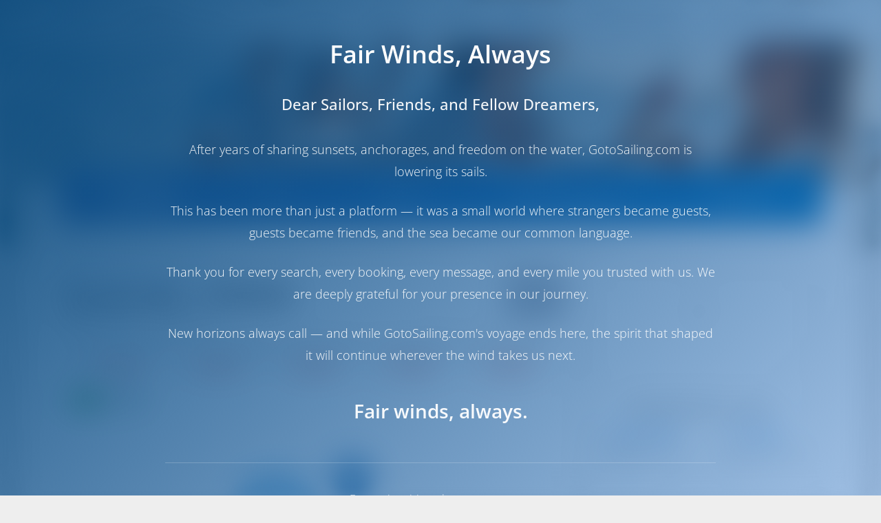

--- FILE ---
content_type: text/html; charset=UTF-8
request_url: https://gotosailing.com/fi/amada-mia-crewed-lagoon-sixty-5-split-split-region-croatia
body_size: 31835
content:
<!DOCTYPE html>
<html lang="fi" xml:lang="fi" xmlns="http://www.w3.org/1999/xhtml">

<head>
  <title>Veneen vuokraus | Amada Mia - CREWED-Lagoon Sixty 5-Nautika Centar Nava-Split | GotoSailing</title>
  <meta charset="utf-8" />
  <meta content="width=device-width, initial-scale=1.0, maximum-scale=5.0" name="viewport" />
  <meta http-equiv="X-UA-Compatible" content="IE=edge" />
    <meta name="robots" content="index,follow" />  <meta name="locale" content="fi" />
  <meta name="theme-color" content="#104d7e">

  <meta name="description" content="Amada Mia - CREWED-Lagoon Sixty 5-Nautika Centar Nava,4 Mökki,Split,Kroatia"/><meta name="keywords" content="Veneen vuokraus,Einfaches Buchen,100% online-varaukset,Boat Holidays,Yacht Charter,Kroatia"><meta property="og:locale" content="fi" />
<meta property="og:url" content="https://gotosailing.com/fi/amada-mia-crewed-lagoon-sixty-5-split-split-region-croatia" />
<meta property="og:type" content="website" />
<meta property="fb:app_id" content="2222499484724494" />
<meta property="og:image" content="https://gotosailing.com/assets/img/g2s-logo/logo-sail.png" />
<meta property="og:description" content="merimiesten luoma merimiehille" />
<meta property="og:title" content="Amada Mia - CREWED (Lagoon Sixty 5) - 9679 | Split" />
<meta name="twitter:card" content="summary">
<meta name="twitter:site" content="@GotoSailing">
<meta name="twitter:creator" content="@GotoSailing">
<meta name="twitter:description" content="GotoSailing">
<meta name="twitter:domain" content="https://gotosailing.com/fi/amada-mia-crewed-lagoon-sixty-5-split-split-region-croatia">
<meta name="twitter:image" content="https://cdn.gotosailing.com/Front/uploads/boats/300px/9679/main/lagoon-beneteau-lagoon-sixty-5.jpg">
<meta name="twitter:title" content="Amada Mia - CREWED (Lagoon Sixty 5) - 9679 | Split">
<link rel="canonical" href="https://gotosailing.com/fi/amada-mia-crewed-lagoon-sixty-5-split-split-region-croatia" />
<link rel="alternate" hreflang="en" href="https://gotosailing.com/amada-mia-crewed-lagoon-sixty-5-split-split-region-croatia" />
<link rel="alternate" hreflang="nl" href="https://gotosailing.com/nl/amada-mia-crewed-lagoon-sixty-5-split-split-region-croatia" />
<link rel="alternate" hreflang="de" href="https://gotosailing.com/de/amada-mia-crewed-lagoon-sixty-5-split-split-region-croatia" />
<link rel="alternate" hreflang="es" href="https://gotosailing.com/es/amada-mia-crewed-lagoon-sixty-5-split-split-region-croatia" />
<link rel="alternate" hreflang="fr" href="https://gotosailing.com/fr/amada-mia-crewed-lagoon-sixty-5-split-split-region-croatia" />
<link rel="alternate" hreflang="it" href="https://gotosailing.com/it/amada-mia-crewed-lagoon-sixty-5-split-split-region-croatia" />
<link rel="alternate" hreflang="pt" href="https://gotosailing.com/pt/amada-mia-crewed-lagoon-sixty-5-split-split-region-croatia" />
<link rel="alternate" hreflang="ru" href="https://gotosailing.com/ru/amada-mia-crewed-lagoon-sixty-5-split-split-region-croatia" />
<link rel="alternate" hreflang="fi" href="https://gotosailing.com/fi/amada-mia-crewed-lagoon-sixty-5-split-split-region-croatia" />
<link rel="alternate" hreflang="sv" href="https://gotosailing.com/sv/amada-mia-crewed-lagoon-sixty-5-split-split-region-croatia" />
<link rel="alternate" hreflang="tr" href="https://gotosailing.com/tr/amada-mia-crewed-lagoon-sixty-5-split-split-region-croatia" />
<link rel="alternate" hreflang="x-default" href="https://gotosailing.com/amada-mia-crewed-lagoon-sixty-5-split-split-region-croatia" />
<link rel="apple-touch-icon" href="https://gotosailing.com/assets/img/splash/sptouch-icon-iphone.png?v=1.20" />
<link rel="apple-touch-icon" sizes="76x76" href="https://gotosailing.com/assets/img/splash/touch-icon-ipad.png?v=1.20" />
<link rel="apple-touch-icon" sizes="120x120" href="https://gotosailing.com/assets/img/splash/touch-icon-iphone-retina.png?v=1.20" />
<link rel="apple-touch-icon" sizes="152x152" href="https://gotosailing.com/assets/img/splash/touch-icon-ipad-retina.png?v=1.20" />
<link rel="manifest" href="https://gotosailing.com/fi/manifest.json" />
<meta name="apple-mobile-web-app-capable" content="yes" /><meta name="apple-mobile-web-app-status-bar-style" content="black" /><link rel="apple-touch-startup-image" href="https://gotosailing.com/assets/img/splash/ipad-landscape.png?v=1.20" media="screen and (min-device-width: 481px) and (max-device-width: 1024px) and (orientation:landscape)"><link rel="apple-touch-startup-image" href="https://gotosailing.com/assets/img/splash/ipad-portrait.png?v=1.20" media="screen and (min-device-width: 481px) and (max-device-width: 1024px) and (orientation:portrait)"><link rel="apple-touch-startup-image" href="https://gotosailing.com/assets/img/splash/iphone.png?v=1.20" media="screen and (max-device-width: 320px)"><link rel="shortcut icon" href="https://gotosailing.com/assets/img/favicon/favicon.ico?v=1.20" type="image/x-icon" /><script type="application/ld+json">[
    {
        "@context": "https://schema.org",
        "@type": "Product",
        "name": "Amada Mia - CREWED - Lagoon Sixty 5 Katamaraani",
        "description": "Nautika Centar Nava - Pituus: 20.55m. Rakennusvuosi: 2021 Hyttien lukum\u00e4\u00e4r\u00e4: 4",
        "alternateName": "Purjehdusloma Split -  Amada Mia - CREWED Katamaraani",
        "image": "https://cdn.gotosailing.com/Front/uploads/boats/1140px/9679/main/lagoon-beneteau-lagoon-sixty-5.jpg",
        "brand": {
            "@type": "Brand",
            "name": "Lagoon-B\u00e9n\u00e9teau"
        },
        "model": "Lagoon Sixty 5",
        "category": "Katamaraani",
        "offers": {
            "@type": "AggregateOffer",
            "offerCount": "1",
            "lowPrice": 0,
            "priceCurrency": "EUR"
        },
        "productionDate": "2021",
        "url": "https://gotosailing.com/fi/amada-mia-crewed-lagoon-sixty-5-split-split-region-croatia"
    },
    {
        "@context": "https://schema.org",
        "@type": "BreadcrumbList",
        "itemListElement": [
            {
                "@type": "ListItem",
                "position": 1,
                "item": {
                    "@id": "https://gotosailing.com/fi",
                    "name": "Etusivu"
                }
            },
            {
                "@type": "ListItem",
                "position": 2,
                "item": {
                    "@id": "https://gotosailing.com/fi/search/boats?destinations=kroatia",
                    "name": "Veneen vuokraus Kroatia"
                }
            },
            {
                "@type": "ListItem",
                "position": 3,
                "item": {
                    "@id": "https://gotosailing.com/fi/search/boats?destinations=kroatia&locations=533",
                    "name": "Split"
                }
            },
            {
                "@type": "ListItem",
                "position": 4,
                "item": {
                    "@id": "https://gotosailing.com/fi/search/boats?destinations=kroatia&locations=533&cf=op&op=81",
                    "name": "Nautika Centar Nava"
                }
            },
            {
                "@type": "ListItem",
                "position": 5,
                "item": {
                    "@id": "https://gotosailing.com/fi/search/boats?destinations=kroatia&locations=533&cf=op&op=81&boatTypes=catamaran",
                    "name": "Katamaraani"
                }
            },
            {
                "@type": "ListItem",
                "position": 6,
                "item": {
                    "@id": "https://gotosailing.com/fi/amada-mia-crewed-lagoon-sixty-5-split-split-region-croatia",
                    "name": "Amada Mia - CREWED - Lagoon Sixty 5"
                }
            }
        ]
    }
]</script>  <script id="gtm_array">
    window.dataLayer = window.dataLayer || [];
    
    var mui = function () {
      var fired = false;
      var kickTrigger = function () {
        if (fired === true) { return false; }
        //console.log("miniumal-user-interaction");
        window.dataLayer.push({ 'minimal-user-interaction': true });
        window.dataLayer.push({ 'event': 'minimal-user-interaction' });
        fired = true;
        return true;
      }

      document.addEventListener("focus", kickTrigger, { once: true });
      document.addEventListener("mousemove", kickTrigger, { once: true });
      document.addEventListener("scroll", kickTrigger, { once: true });
      document.addEventListener("touchstart", kickTrigger, { once: true });

    }()
  </script>
  <link rel="stylesheet" type="text/css" href="https://gotosailing.com/assets/css/google_font.min.css?v=1.76"><link rel="stylesheet" type="text/css" href="https://gotosailing.com/assets/css/template.2.2.1.min.css?v=1.76" /><link rel="stylesheet" type="text/css" href="https://gotosailing.com/assets/js/plugins/OwlCarousel2/assets/owl.carousel.min.css?v=1.76" /><link rel="stylesheet" type="text/css" href="https://gotosailing.com/assets/js/plugins/OwlCarousel2/assets/owl.theme.default.min.css?v=1.76" /><link rel="stylesheet" type="text/css" href="https://gotosailing.com/assets/js/plugins/Magnific-Popup/magnific-popup.min.css?v=1.76" /><link rel="stylesheet" type="text/css" href="https://gotosailing.com/assets/js/plugins/snazzy-maps/snazzy-info-window.min.css?v=1.76" /><link rel="stylesheet" type="text/css" href="https://gotosailing.com/assets/js/plugins/select2/4.1.0/css/select2.min.css?v=1.76" /><link rel="stylesheet" type="text/css" href="https://gotosailing.com/assets/js/plugins/flatpickr/4.6.13/css/flatpickr.min.css?v=1.76" /><link rel="stylesheet" type="text/css" href="https://gotosailing.com/assets/css/gotosailing.min.css?v=1.76" /><link rel="stylesheet" type="text/css" href="https://gotosailing.com/assets/js/plugins/toastr/toastr.min.css?v=1.76"><script type="text/javascript" src="https://gotosailing.com/assets/js/core/jquery/3.6.1/jquery.min.js?v=1.94"></script><script type="text/javascript" src="https://gotosailing.com/assets/js/plugins/lazyload/lazyload.min.js?v=1.94"></script><script type="text/javascript" src="https://gotosailing.com/assets/js/plugins/toastr/toastr.min.js?v=1.94"></script><script>function dummy() {}window.dummy=dummy;</script><script type="text/javascript" src="https://gotosailing.com/assets/js/plugins/markercluster.min.js?v=1.94"></script><script type="text/javascript" src="https://maps.googleapis.com/maps/api/js?key=AIzaSyBaFw69MBVS8q_CVkt0sMgjR-54WHuV1Xw&callback=dummy"></script><script type="text/javascript" src="https://gotosailing.com/assets/js/plugins/snazzy-maps/snazzy-info-window.min.js?v=1.94"></script><script type="text/javascript" src="https://gotosailing.com/assets/js/plugins/pagination/2.6.0/pagination.min.js?v=1.94"></script><script type="text/javascript" src="https://gotosailing.com/assets/js/g2s_lib.min.js?v=1.94"></script>  <script id="CookieConsent" src="https://policy.app.cookieinformation.com/uc.js"
    data-culture="FI" data-gcm-version="2.0" type="text/javascript"></script>
  <script>(function (w, d, s, l, i) {
        w[l] = w[l] || []; w[l].push({
          'gtm.start':
            new Date().getTime(), event: 'gtm.js'
        }); var f = d.getElementsByTagName(s)[0],
          j = d.createElement(s), dl = l != 'dataLayer' ? '&l=' + l : ''; j.async = true; j.src =
            'https://www.googletagmanager.com/gtm.js?id=' + i + dl; f.parentNode.insertBefore(j, f);
      })(window, document, 'script', 'dataLayer', 'GTM-5J6V7Z8');</script>
  </head>

<body class="g2s-gtm-body main-body"
  data-tawkto='{"property":"6321818f37898912e9690afc","widget":"1gcte470h"}'
  data-environment="production"
  data-platform="desktop" data-lang2="fi"
  data-checkin-text="Valitse sisäänkirjautumispäivä"
  data-checkout-text="Valitse uloskirjautumispäivä"
  data-destination-req="Valitse määränpää"
  data-flag-url="https://gotosailing.com/assets/img/flags/"
  data-se-status="true"
  data-recaptcha-sitekey="6LeHMYwkAAAAADCVuBFyjpay9V3WVkVjT5s3cnXN"
  data-page-message=""
  data-loading-text="Ladataan" data-loader="https://gotosailing.com/assets/img/g2s-logo/interwind.svg"
  data-g2s-gtm="boat_detail"   data-g2s-gtm-run="g2s-gtm-run"
  data-api-domain-type="customer"
  data-api-version-compare="false"
  data-is-auth='false' data-auth-user='{}'>

      <!-- GotoSailing Shutdown Notice Overlay -->
    <div id="shutdownOverlay" style="
        position: fixed;
        top: 0;
        left: 0;
        width: 100%;
        height: 100%;
        background: linear-gradient(135deg, rgba(16, 77, 126, 0.98) 0%, rgba(21, 101, 192, 0.40) 100%);
        backdrop-filter: blur(20px);
        -webkit-backdrop-filter: blur(20px);
        z-index: 999999;
        display: flex;
        align-items: center;
        justify-content: center;
        padding: 20px;
        overflow-y: auto;
      ">
      <div style="max-width: 800px; text-align: center; color: white; animation: fadeInUp 0.6s ease-out;">
        <img src="https://gotosailing.com/assets/img/g2s-logo/gotosailing-logo" alt="GotoSailing"
          style="width: 120px; margin-bottom: 40px; filter: brightness(0) invert(1);" />

        <h1 style="font-size: 36px; font-weight: 600; margin-bottom: 30px; line-height: 1.3;">
          Fair Winds, Always        </h1>

        <div style="font-size: 20px; line-height: 1.8; opacity: 0.95;">
          <p style="font-weight: 500; margin-bottom: 30px; font-size: 22px;">
            Dear Sailors, Friends, and Fellow Dreamers,          </p>
          <p style="margin-bottom: 25px;">
            After years of sharing sunsets, anchorages, and freedom on the water, GotoSailing.com is lowering its sails.          </p>
          <p style="margin-bottom: 25px;">
            This has been more than just a platform — it was a small world where strangers became guests, guests became friends, and the sea became our common language.          </p>
          <p style="margin-bottom: 25px;">
            Thank you for every search, every booking, every message, and every mile you trusted with us. We are deeply grateful for your presence in our journey.          </p>
          <p style="margin-bottom: 25px;">
            New horizons always call — and while GotoSailing.com's voyage ends here, the spirit that shaped it will continue wherever the wind takes us next.          </p>
          <p style="font-size: 28px; font-weight: 600; margin-top: 40px; margin-bottom: 40px;">
            Fair winds, always.          </p>
        </div>

        <div style="margin-top: 50px; padding-top: 40px; border-top: 1px solid rgba(255,255,255,0.2);">
          <p style="font-size: 16px; opacity: 0.8; margin-bottom: 10px;">
            For any inquiries, please contact us at          </p>
          <a href="/cdn-cgi/l/email-protection#abc2c5cdc4ebccc4dfc4d8cac2c7c2c5cc85c8c4c6" style="color: white; font-size: 20px; font-weight: 500; text-decoration: none;">
            <span class="__cf_email__" data-cfemail="96fff8f0f9d6f1f9e2f9e5f7fffafff8f1b8f5f9fb">[email&#160;protected]</span>
          </a>
        </div>
      </div>
    </div>

    <style>
      @keyframes fadeInUp {
        from {
          opacity: 0;
          transform: translateY(30px);
        }

        to {
          opacity: 1;
          transform: translateY(0);
        }
      }

      body.shutdown-active>*:not(#shutdownOverlay) {
        filter: blur(10px);
        pointer-events: none;
      }

      body.shutdown-active {
        overflow: hidden !important;
      }

      @media (max-width: 768px) {
        #shutdownOverlay>div {
          padding: 20px !important;
        }

        #shutdownOverlay h1 {
          font-size: 24px !important;
          margin-bottom: 20px !important;
        }

        #shutdownOverlay p {
          font-size: 16px !important;
          margin-bottom: 15px !important;
        }

        #shutdownOverlay img {
          width: 80px !important;
          height: 80px !important;
          margin-bottom: 30px !important;
        }
      }
    </style>

    <script data-cfasync="false" src="/cdn-cgi/scripts/5c5dd728/cloudflare-static/email-decode.min.js"></script><script>
      (function () {
        document.body.classList.add('shutdown-active');
        document.body.style.overflow = 'hidden';

        document.addEventListener('keydown', function (e) {
          e.preventDefault();
          e.stopPropagation();
          return false;
        }, true);

        document.addEventListener('click', function (e) {
          var overlay = document.getElementById('shutdownOverlay');
          if (overlay && !overlay.contains(e.target)) {
            e.preventDefault();
            e.stopPropagation();
            return false;
          }
        }, true);
      })();
    </script>
  
    <noscript><iframe src="https://www.googletagmanager.com/ns.html?id=GTM-5J6V7Z8" height="0" width="0"
      style="display:none;visibility:hidden"></iframe></noscript>
      <script type="text/javascript">

      var tawkTo = $.parseJSON($("body").attr("data-tawkto"));
      var tawkToSrc = "https://embed.tawk.to/" + tawkTo.property + "/" + tawkTo.widget;

      var Tawk_API = Tawk_API || {}, Tawk_LoadStart = new Date();
      (function () {
        var s1 = document.createElement("script"), s0 = document.getElementsByTagName("script")[0];
        s1.async = true;
        s1.src = tawkToSrc;
        s1.charset = 'UTF-8';
        s1.setAttribute('crossorigin', '*');
        s0.parentNode.insertBefore(s1, s0);
      })();
    </script>  
  <div id="g2s_menu" class=" fixed-top"
    style="min-height: 40px;">
    <nav class="g2sNavBarMenu navbar bg-white fixed-top navbar-expand-lg" data-is-mobile="false">
  <div class="container">
    <div class="navbar-translate fi">
      <a class="navbar-brand mr-0" href="https://gotosailing.com/fi">
        <img src="https://gotosailing.com/assets/img/g2s-logo/logo.webp?v=1.20" alt="GotoSailing" class="img-logo" width="246" height="40"/>
              </a>
            <button class="navbar-toggler" type="button" data-toggle="collapse" aria-expanded="false" aria-label="Toggle navigation">
        <span class="sr-only">Valitse kieli</span>
        <span class="navbar-toggler-icon"></span>
        <span class="navbar-toggler-icon"></span>
        <span class="navbar-toggler-icon"></span>
      </button>
    </div>
    <div class="collapse navbar-collapse justify-content-end">
      <ul class="navbar-nav fi">
        <li class="nav-item">
          <a href="https://gotosailing.com/fi" class="nav-link">
            Etusivu          </a>
        </li>
        <li class="nav-item dropdown dropdown-hover" data-menu-type="destinations">
            <a class="nav-link dropdown-toggle" data-onclick-link="true" href="https://gotosailing.com/fi/kohteet">
                Kohteet            </a>
                        <div class="dropdown-menu dropdown-mega-menu mr-5 shadow" role="menu">
                <div class="container pb-0 mb-0">
                  <div class="row dropdown-description-menu">
                                            <div class="col-4 position-relative mb-0">
                                                <div class="dropdown-header text-dark font-weight-bolder d-flex align-items-center px-0 dropdown-menu-destinations">
                          <a href="https://gotosailing.com/fi/kroatia" target="_blank" title="Purjehdusloma Kroatia">
                          <img src="https://gotosailing.com/assets/img/loader.svg" data-src="https://gotosailing.com/assets/img/flags/HRV.webp" title="Kroatia" alt="Kroatia">
                          Purjehdusloma Kroatia                          </a>
                        </div>
                                                  <a href="https://gotosailing.com/fi/veneen-vuokraus-kroatia" target="_blank" class="dropdown-item" title="Veneen vuokraus Kroatia">
                            Veneen vuokraus Kroatia                          </a>
                                                  <a href="https://gotosailing.com/fi/search/boats?destinations=kroatia&boatTypes=purjevene" target="_blank" class="dropdown-item" title="Purjeveneet Kroatia">
                            Purjeveneet Kroatia                          </a>
                                                  <a href="https://gotosailing.com/fi/search/boats?destinations=kroatia&boatTypes=katamaraani" target="_blank" class="dropdown-item" title="Katamaraanit Kroatia">
                            Katamaraanit Kroatia                          </a>
                                                  <a href="https://gotosailing.com/fi/search/boats?destinations=kroatia&charterTypes=bareboat" target="_blank" class="dropdown-item" title="Bareboat-veneen vuokraus kohteessa Kroatia">
                            Bareboat-veneen vuokraus kohteessa Kroatia                          </a>
                                                                        <hr class="vertical dark mt-0">
                                                                      <div class="dropdown-header text-dark font-weight-bolder d-flex align-items-center px-0 dropdown-menu-destinations">
                          <a href="https://gotosailing.com/fi/italia" target="_blank" title="Purjehdusloma Italia">
                          <img src="https://gotosailing.com/assets/img/loader.svg" data-src="https://gotosailing.com/assets/img/flags/ITA.webp" title="Italia" alt="Italia">
                          Purjehdusloma Italia                          </a>
                        </div>
                                                  <a href="https://gotosailing.com/fi/veneen-vuokraus-italia" target="_blank" class="dropdown-item" title="Veneen vuokraus Italia">
                            Veneen vuokraus Italia                          </a>
                                                  <a href="https://gotosailing.com/fi/search/boats?destinations=italia&boatTypes=purjevene" target="_blank" class="dropdown-item" title="Purjeveneet Italia">
                            Purjeveneet Italia                          </a>
                                                  <a href="https://gotosailing.com/fi/search/boats?destinations=italia&boatTypes=katamaraani" target="_blank" class="dropdown-item" title="Katamaraanit Italia">
                            Katamaraanit Italia                          </a>
                                                  <a href="https://gotosailing.com/fi/search/boats?destinations=italia&charterTypes=bareboat" target="_blank" class="dropdown-item" title="Bareboat-veneen vuokraus kohteessa Italia">
                            Bareboat-veneen vuokraus kohteessa Italia                          </a>
                                                                                          </div>
                                          <div class="col-4 position-relative mb-0">
                                                <div class="dropdown-header text-dark font-weight-bolder d-flex align-items-center px-0 dropdown-menu-destinations">
                          <a href="https://gotosailing.com/fi/kreikka" target="_blank" title="Purjehdusloma Kreikka">
                          <img src="https://gotosailing.com/assets/img/loader.svg" data-src="https://gotosailing.com/assets/img/flags/GRC.webp" title="Kreikka" alt="Kreikka">
                          Purjehdusloma Kreikka                          </a>
                        </div>
                                                  <a href="https://gotosailing.com/fi/veneen-vuokraus-kreikka" target="_blank" class="dropdown-item" title="Veneen vuokraus Kreikka">
                            Veneen vuokraus Kreikka                          </a>
                                                  <a href="https://gotosailing.com/fi/search/boats?destinations=kreikka&boatTypes=purjevene" target="_blank" class="dropdown-item" title="Purjeveneet Kreikka">
                            Purjeveneet Kreikka                          </a>
                                                  <a href="https://gotosailing.com/fi/search/boats?destinations=kreikka&boatTypes=katamaraani" target="_blank" class="dropdown-item" title="Katamaraanit Kreikka">
                            Katamaraanit Kreikka                          </a>
                                                  <a href="https://gotosailing.com/fi/search/boats?destinations=kreikka&charterTypes=bareboat" target="_blank" class="dropdown-item" title="Bareboat-veneen vuokraus kohteessa Kreikka">
                            Bareboat-veneen vuokraus kohteessa Kreikka                          </a>
                                                                        <hr class="vertical dark mt-0">
                                                                      <div class="dropdown-header text-dark font-weight-bolder d-flex align-items-center px-0 dropdown-menu-destinations">
                          <a href="https://gotosailing.com/fi/espanja" target="_blank" title="Purjehdusloma Espanja">
                          <img src="https://gotosailing.com/assets/img/loader.svg" data-src="https://gotosailing.com/assets/img/flags/ESP.webp" title="Espanja" alt="Espanja">
                          Purjehdusloma Espanja                          </a>
                        </div>
                                                  <a href="https://gotosailing.com/fi/veneen-vuokraus-espanja" target="_blank" class="dropdown-item" title="Veneen vuokraus Espanja">
                            Veneen vuokraus Espanja                          </a>
                                                  <a href="https://gotosailing.com/fi/search/boats?destinations=espanja&boatTypes=purjevene" target="_blank" class="dropdown-item" title="Purjeveneet Espanja">
                            Purjeveneet Espanja                          </a>
                                                  <a href="https://gotosailing.com/fi/search/boats?destinations=espanja&boatTypes=katamaraani" target="_blank" class="dropdown-item" title="Katamaraanit Espanja">
                            Katamaraanit Espanja                          </a>
                                                  <a href="https://gotosailing.com/fi/search/boats?destinations=espanja&charterTypes=bareboat" target="_blank" class="dropdown-item" title="Bareboat-veneen vuokraus kohteessa Espanja">
                            Bareboat-veneen vuokraus kohteessa Espanja                          </a>
                                                                                          </div>
                                          <div class="col-4 position-relative mb-0">
                                                <div class="dropdown-header text-dark font-weight-bolder d-flex align-items-center px-0 dropdown-menu-destinations">
                          <a href="https://gotosailing.com/fi/turkki" target="_blank" title="Purjehdusloma Turkki">
                          <img src="https://gotosailing.com/assets/img/loader.svg" data-src="https://gotosailing.com/assets/img/flags/TUR.webp" title="Turkki" alt="Turkki">
                          Purjehdusloma Turkki                          </a>
                        </div>
                                                  <a href="https://gotosailing.com/fi/veneen-vuokraus-turkki" target="_blank" class="dropdown-item" title="Veneen vuokraus Turkki">
                            Veneen vuokraus Turkki                          </a>
                                                  <a href="https://gotosailing.com/fi/search/boats?destinations=turkki&boatTypes=purjevene" target="_blank" class="dropdown-item" title="Purjeveneet Turkki">
                            Purjeveneet Turkki                          </a>
                                                  <a href="https://gotosailing.com/fi/search/boats?destinations=turkki&boatTypes=katamaraani" target="_blank" class="dropdown-item" title="Katamaraanit Turkki">
                            Katamaraanit Turkki                          </a>
                                                  <a href="https://gotosailing.com/fi/search/boats?destinations=turkki&charterTypes=bareboat" target="_blank" class="dropdown-item" title="Bareboat-veneen vuokraus kohteessa Turkki">
                            Bareboat-veneen vuokraus kohteessa Turkki                          </a>
                                                                        <hr class="vertical dark mt-0">
                                                                      <div class="dropdown-header text-dark font-weight-bolder d-flex align-items-center px-0 dropdown-menu-destinations">
                          <a href="https://gotosailing.com/fi/karibia" target="_blank" title="Purjehdusloma Karibia">
                          <img src="https://gotosailing.com/assets/img/loader.svg" data-src="https://gotosailing.com/assets/img/flags/BES.webp" title="Karibia" alt="Karibia">
                          Purjehdusloma Karibia                          </a>
                        </div>
                                                  <a href="https://gotosailing.com/fi/veneen-vuokraus-karibia" target="_blank" class="dropdown-item" title="Veneen vuokraus Karibia">
                            Veneen vuokraus Karibia                          </a>
                                                  <a href="https://gotosailing.com/fi/search/boats?destinations=karibia&boatTypes=purjevene" target="_blank" class="dropdown-item" title="Purjeveneet Karibia">
                            Purjeveneet Karibia                          </a>
                                                  <a href="https://gotosailing.com/fi/search/boats?destinations=karibia&boatTypes=katamaraani" target="_blank" class="dropdown-item" title="Katamaraanit Karibia">
                            Katamaraanit Karibia                          </a>
                                                  <a href="https://gotosailing.com/fi/search/boats?destinations=karibia&charterTypes=bareboat" target="_blank" class="dropdown-item" title="Bareboat-veneen vuokraus kohteessa Karibia">
                            Bareboat-veneen vuokraus kohteessa Karibia                          </a>
                                                                                          </div>
                                      </div>
                </div>
                <div class="container mt-0 pb-2">
                <hr class="vertical dark">
                <a href="https://gotosailing.com/fi/kohteet" class="mt-2 mb-0 d-flex align-items-center justify-content-center font-weight-bold" target="_blank">Kaikki kohteet</a>
                </div>
            </div>
                    </li>
        <li class="nav-item dropdown dropdown-hover"  data-menu-type="blogs">
            <a class="nav-link dropdown-toggle" data-onclick-link="true" href="https://gotosailing.com/fi/blog">
                Blogi            </a>
                  <div class="dropdown-menu dropdown-mega-menu mr-5 shadow" role="menu">
    <div class="container pb-0 mb-0">
    <div class="row dropdown-blog-menu mb-0 mt-0">
    <div class="row ml-2 mr-2 no-gutters">
      <div class="section-white latest-blogs-card py-0">
    <div class="container">
          <h3 class="center font-weight-bold">Uusimmat blogikirjoitukset</h3>
     
          <div class="card card-plain card-blog" style="margin-top: 0px !important;margin-bottom: 0px !important;" data-colored-shadow="false">
                          <div class="row">
                <div class="col-md-4">
          <div class="card card-plain card-blog mt-0 mb-0" style="margin-top: 0px !important;margin-bottom: 0px !important;" data-colored-shadow="false">
            <div class="card-header card-header-image">
              <a href="https://gotosailing.com/fi/varhainen-lintu-tai-viimeinen-minuutti-merimies-strategiat-yacht-charter-varaus" title="Varhainen lintu tai Viimeinen minuutti Merimies: Strategiat Yacht Charter varaus" target="_blank">
                                                  <img class="img img-raised lazyload-im-menu" data-src="https://gotosailing.com/uploads/insights/300px/194/early-bird-or-lastminute-sailor-strategies-for-yacht-charter-booking_01.jpg?v=1.20" src="https://gotosailing.com/assets/img/g2s-logo/interwind.svg" alt="Varhainen lintu tai Viimeinen minuutti Merimies: Strategiat Yacht Charter varaus">
                                            </a>
            </div>
            <div class="card-body">
                            <div class="row pl-2">
              <h4 class="card-title">
                <a href="https://gotosailing.com/fi/varhainen-lintu-tai-viimeinen-minuutti-merimies-strategiat-yacht-charter-varaus" title="Varhainen lintu tai Viimeinen minuutti Merimies: Strategiat Yacht Charter varaus">Varhainen lintu tai Viimeinen minuutti Merimies: Strategiat Yacht Charter varaus</a>
              </h4>
                                          </div>
            </div>
          </div>
        </div>
                <div class="col-md-4">
          <div class="card card-plain card-blog mt-0 mb-0" style="margin-top: 0px !important;margin-bottom: 0px !important;" data-colored-shadow="false">
            <div class="card-header card-header-image">
              <a href="https://gotosailing.com/fi/tasainen-purjehdus-opas-huvivenevuokrauksen-sisaan-ja-uloskirjautumismenettelyihin" title="Tasainen purjehdus: opas huvivenevuokrauksen sisään- ja uloskirjautumismenettelyihin" target="_blank">
                                                  <img class="img img-raised lazyload-im-menu" data-src="https://gotosailing.com/uploads/insights/300px/193/smooth-sailing-a-guide-to-yacht-charter-checkin-and-checkout-procedures_01.jpg?v=1.20" src="https://gotosailing.com/assets/img/g2s-logo/interwind.svg" alt="Tasainen purjehdus: opas huvivenevuokrauksen sisään- ja uloskirjautumismenettelyihin">
                                            </a>
            </div>
            <div class="card-body">
                            <div class="row pl-2">
              <h4 class="card-title">
                <a href="https://gotosailing.com/fi/tasainen-purjehdus-opas-huvivenevuokrauksen-sisaan-ja-uloskirjautumismenettelyihin" title="Tasainen purjehdus: opas huvivenevuokrauksen sisään- ja uloskirjautumismenettelyihin">Tasainen purjehdus: opas huvivenevuokrauksen sisään- ja uloskirjautumismenettelyihin</a>
              </h4>
                                          </div>
            </div>
          </div>
        </div>
                <div class="col-md-4">
          <div class="card card-plain card-blog mt-0 mb-0" style="margin-top: 0px !important;margin-bottom: 0px !important;" data-colored-shadow="false">
            <div class="card-header card-header-image">
              <a href="https://gotosailing.com/fi/turvallisen-purjehduksen-perusasiat-opas-turvalliseen-huvivenevuokraukseen" title="Turvallisen purjehduksen perusasiat: opas turvalliseen huvivenevuokraukseen" target="_blank">
                                                  <img class="img img-raised lazyload-im-menu" data-src="https://gotosailing.com/uploads/insights/300px/192/safe-sailing-essentials-your-guide-to-a-secure-yacht-charter_01.jpg?v=1.20" src="https://gotosailing.com/assets/img/g2s-logo/interwind.svg" alt="Turvallisen purjehduksen perusasiat: opas turvalliseen huvivenevuokraukseen">
                                            </a>
            </div>
            <div class="card-body">
                            <div class="row pl-2">
              <h4 class="card-title">
                <a href="https://gotosailing.com/fi/turvallisen-purjehduksen-perusasiat-opas-turvalliseen-huvivenevuokraukseen" title="Turvallisen purjehduksen perusasiat: opas turvalliseen huvivenevuokraukseen">Turvallisen purjehduksen perusasiat: opas turvalliseen huvivenevuokraukseen</a>
              </h4>
                                          </div>
            </div>
          </div>
        </div>
              </div>
            
              <div class="row">
         <div class="dropdown-blog-others col-md-12 mt-0">
                                     <a href="https://gotosailing.com/fi/varhainen-lintu-tai-viimeinen-minuutti-merimies-strategiat-yacht-charter-varaus" class="ml-0 dropdown-item blog-others-none" target="_blank">
               <i class="fal fa-dot-circle pr-2"></i> Varhainen lintu tai Viimeinen minuutti Merimies: Strategiat Yacht Charter varaus             </a>
                        <a href="https://gotosailing.com/fi/tasainen-purjehdus-opas-huvivenevuokrauksen-sisaan-ja-uloskirjautumismenettelyihin" class="ml-0 dropdown-item blog-others-none" target="_blank">
               <i class="fal fa-dot-circle pr-2"></i> Tasainen purjehdus: opas huvivenevuokrauksen sisään- ja uloskirjautumismenettelyihin             </a>
                        <a href="https://gotosailing.com/fi/turvallisen-purjehduksen-perusasiat-opas-turvalliseen-huvivenevuokraukseen" class="ml-0 dropdown-item blog-others-none" target="_blank">
               <i class="fal fa-dot-circle pr-2"></i> Turvallisen purjehduksen perusasiat: opas turvalliseen huvivenevuokraukseen             </a>
                                              <a href="https://gotosailing.com/fi/merenkulun-saannosten-hallitseminen-opas-huvivenevuokrauslisenssien-myontamiseen" class="ml-0 dropdown-item" target="_blank">
               <i class="fal fa-dot-circle pr-2"></i> Merenkulun säännösten hallitseminen: opas huvivenevuokrauslisenssien myöntämiseen             </a>
                        <a href="https://gotosailing.com/fi/purjevenevuokrauslistojen-navigointi-essentialsista-ylellisyyteen" class="ml-0 dropdown-item" target="_blank">
               <i class="fal fa-dot-circle pr-2"></i> Purjevenevuokrauslistojen navigointi: Essentialsista ylellisyyteen             </a>
                        <a href="https://gotosailing.com/fi/tilausmaksun-lisaksi-ymmarra-jahtilomien-kokonaiskustannukset" class="ml-0 dropdown-item" target="_blank">
               <i class="fal fa-dot-circle pr-2"></i> Tilausmaksun lisäksi: Ymmärrä jahtilomien kokonaiskustannukset             </a>
                        <a href="https://gotosailing.com/fi/navigointi-huvivenevalinnalla-asiantuntijavinkkeja-saumattomaan-vuokrauskokemukseen" class="ml-0 dropdown-item" target="_blank">
               <i class="fal fa-dot-circle pr-2"></i> Navigointi huvivenevalinnalla: Asiantuntijavinkkejä saumattomaan vuokrauskokemukseen             </a>
                    </div>
         </div>
      
     </div>
        </div>
  </div>

      </div>  </div>  </div>    <div class="container mt-0 pb-2">
    <hr class="vertical dark">
    <a href="https://gotosailing.com/fi/blog" class="mt-2 mb-0 d-flex align-items-center justify-content-center font-weight-bold" target="_blank">Kaikki blogikirjoitukset</a>
    </div>
  </div>          </li>
                <li class="nav-item  dropdown dropdown-hover selectLanguageMenu" data-text="Valitse kieli:Suomi" data-switch-url="https://gotosailing.com/fi/index/set_lang" data-loader="https://gotosailing.com/assets/img/loader.svg" data-menu-type="languages">
          <span onclick="javascript:void(0);" class="nav-link" data-toggle="dropdown" data-onclick-link="false">
            <img src="https://gotosailing.com/assets/img/flags/FIN.webp" class="selectLanguageMenuImage" title="Suomi" alt="Valitse kieli:Suomi" width="22" height="22"> Suomi          </span>
                    <div id="dropdownMenuLanguages" class="dropdown-menu dropdown-with-img shadow dropdown-menu-languages">
                        <span onclick="javascript:void(0);" class="dropdown-item selectLanguageMenuItem" data-id="1" data-lang="en" data-url="https://gotosailing.com/amada-mia-crewed-lagoon-sixty-5-split-split-region-croatia"  data-text="English">
              <img src="https://gotosailing.com/assets/img/loader.svg" data-src="https://gotosailing.com/assets/img/flags/GBR.webp" title="English" alt="Valitse kieli:English"> English            </span>
                        <span onclick="javascript:void(0);" class="dropdown-item selectLanguageMenuItem" data-id="10" data-lang="nl" data-url="https://gotosailing.com/nl/amada-mia-crewed-lagoon-sixty-5-split-split-region-croatia"  data-text="Nederlands">
              <img src="https://gotosailing.com/assets/img/loader.svg" data-src="https://gotosailing.com/assets/img/flags/NLD.webp" title="Nederlands" alt="Valitse kieli:Nederlands"> Nederlands            </span>
                        <span onclick="javascript:void(0);" class="dropdown-item selectLanguageMenuItem" data-id="3" data-lang="de" data-url="https://gotosailing.com/de/amada-mia-crewed-lagoon-sixty-5-split-split-region-croatia"  data-text="Deutsch">
              <img src="https://gotosailing.com/assets/img/loader.svg" data-src="https://gotosailing.com/assets/img/flags/DEU.webp" title="Deutsch" alt="Valitse kieli:Deutsch"> Deutsch            </span>
                        <span onclick="javascript:void(0);" class="dropdown-item selectLanguageMenuItem" data-id="5" data-lang="es" data-url="https://gotosailing.com/es/amada-mia-crewed-lagoon-sixty-5-split-split-region-croatia"  data-text="Español">
              <img src="https://gotosailing.com/assets/img/loader.svg" data-src="https://gotosailing.com/assets/img/flags/ESP.webp" title="Español" alt="Valitse kieli:Español"> Español            </span>
                        <span onclick="javascript:void(0);" class="dropdown-item selectLanguageMenuItem" data-id="6" data-lang="fr" data-url="https://gotosailing.com/fr/amada-mia-crewed-lagoon-sixty-5-split-split-region-croatia"  data-text="Français">
              <img src="https://gotosailing.com/assets/img/loader.svg" data-src="https://gotosailing.com/assets/img/flags/FRA.webp" title="Français" alt="Valitse kieli:Français"> Français            </span>
                        <span onclick="javascript:void(0);" class="dropdown-item selectLanguageMenuItem" data-id="7" data-lang="it" data-url="https://gotosailing.com/it/amada-mia-crewed-lagoon-sixty-5-split-split-region-croatia"  data-text="Italiano">
              <img src="https://gotosailing.com/assets/img/loader.svg" data-src="https://gotosailing.com/assets/img/flags/ITA.webp" title="Italiano" alt="Valitse kieli:Italiano"> Italiano            </span>
                        <span onclick="javascript:void(0);" class="dropdown-item selectLanguageMenuItem" data-id="17" data-lang="pt" data-url="https://gotosailing.com/pt/amada-mia-crewed-lagoon-sixty-5-split-split-region-croatia"  data-text="Português">
              <img src="https://gotosailing.com/assets/img/loader.svg" data-src="https://gotosailing.com/assets/img/flags/PRT.webp" title="Português" alt="Valitse kieli:Português"> Português            </span>
                        <span onclick="javascript:void(0);" class="dropdown-item selectLanguageMenuItem" data-id="4" data-lang="ru" data-url="https://gotosailing.com/ru/amada-mia-crewed-lagoon-sixty-5-split-split-region-croatia"  data-text="русский">
              <img src="https://gotosailing.com/assets/img/loader.svg" data-src="https://gotosailing.com/assets/img/flags/RUS.webp" title="русский" alt="Valitse kieli:русский"> русский            </span>
                        <span onclick="javascript:void(0);" class="dropdown-item selectLanguageMenuItem" data-id="20" data-lang="sv" data-url="https://gotosailing.com/sv/amada-mia-crewed-lagoon-sixty-5-split-split-region-croatia"  data-text="Svenska">
              <img src="https://gotosailing.com/assets/img/loader.svg" data-src="https://gotosailing.com/assets/img/flags/SWE.webp" title="Svenska" alt="Valitse kieli:Svenska"> Svenska            </span>
                        <span onclick="javascript:void(0);" class="dropdown-item selectLanguageMenuItem" data-id="2" data-lang="tr" data-url="https://gotosailing.com/tr/amada-mia-crewed-lagoon-sixty-5-split-split-region-croatia"  data-text="Türkçe">
              <img src="https://gotosailing.com/assets/img/loader.svg" data-src="https://gotosailing.com/assets/img/flags/TUR.webp" title="Türkçe" alt="Valitse kieli:Türkçe"> Türkçe            </span>
                      </div>
                  </li>
        
        <li class="nav-item wishlist">
          <a href="https://gotosailing.com/fi/members/wishlist" class="nav-link"  title="Toivomuslista">
            Toivomuslista            <sup id="wishlist_count" class="badge badge-pill wishlist-badge badge-danger" style="display:none; "></sup>
          </a>
        </li>
        
          <li class="dropdown nav-item signin">
                                          <span onclick="javascript:void(0);" data-toggle="modal" data-target="#signInModal" data-backdrop="true" class="nav-link dynamicModal">
                  Kirjaudu sisään                </span>
                                    </li>
            </ul>
    </div>
  </div>
</nav>
<script defer type="text/javascript" src="https://gotosailing.com/assets/js/g2s_navbar.min.js?v=1.94"></script>
  </div>

  <div id="background_image" data-mobile='n'    class="page-header header-small header-slim"
    data-parallax="true"
    style="-webkit-transform: translate3d(0, 0, 0);transform: translate3d(0, 0, 0);-webkit-transform: translate3d(0, 0, 0);perspective: 1000;-webkit-perspective: 1000;background-image: url('https://gotosailing.com/assets/img/background/gotosailing_35.webp?v=1.20');">
          <div class="container" style="position:relative !important;">
        <div id="c" class="row">
          <div class="col-md-8 ml-auto mr-auto">
            <div class="brand">
              <p class="t1"></p>
            </div>
          </div>
        </div>
                <div class="hero-side-content" style="display:none;">
          <p class="t1">Veneen vuokraus | Amada Mia - CREWED-Lagoon Sixty 5-Nautika Centar Nava-Split | GotoSailing</p>
          <p class="t2"></p>
        </div>
      </div>
      </div>

        
    <div id="master-page-content" >
        <div style="min-height: 240px">&nbsp;</div>
<div class="main main-raised">
 <div class="container" style="min-height: 350px">
    <!-- Tabs with icons on Card -->
  <div class="card card-nav-tabs card-plain">
   <div class="card-header card-header-primary">
    <!-- colors: "header-primary", "header-info", "header-success", "header-warning", "header-danger" -->
    <div class="nav-tabs-navigation">
     <div class="nav-tabs-wrapper">
      <ul class="nav nav-tabs" data-tabs="tabs" style="display: flex; align-items: center; padding: 0;">
             <li class="nav-item nav-list-item" style="display:inline-block;">
        <a class="nav-link nav-link-item active" href="#technics" data-toggle="tab" data-index="4" aria-label="Veneen tiedot">
         <i class="far fa-book icon-margin" style="vertical-align:middle;" data-toggle="tooltip" data-original-title="Veneen tiedot"></i><span class="tab-label">Veneen tiedot</span>
        </a>
       </li>
            
                    <li class="nav-item nav-list-item">
        <a class="nav-link nav-link-item " href="#marina" data-toggle="tab" data-index="6" data-url="https://gotosailing.com/fi/destinations/marina_about/207" c aria-label="Marina">
        <i class="far fa-anchor icon-margin" style="vertical-align:middle;" data-toggle="tooltip" data-original-title="Marina Info"></i><span class="tab-label">Marina</span>
        </a>
       </li>
       <li class="nav-item nav-list-item">
        <a class="nav-link nav-link-item " href="#operator" data-toggle="tab" data-index="7" data-url="https://gotosailing.com/fi/boats/boats/operator_about/81" data-loader="https://gotosailing.com/assets/img/g2s-logo/interwind.svg" aria-label="Operaattori">
        <i class="far fa-building icon-margin" style="vertical-align:middle;" data-toggle="tooltip" data-original-title="Operaattorin tiedot"></i><span class="tab-label">Operaattori</span>
        </a>
       </li>
                <li class="nav-item nav-list-item">
          <a class="nav-link nav-link-item " href="#boats" 
          data-toggle="tab"  
          data-index="8" 
                    data-url="https://gotosailing.com/fi/boats/boats/operator_boats/81"
          data-loader="https://gotosailing.com/assets/img/g2s-logo/interwind.svg" 
          aria-label="Operaattorin kaikki veneet">
          <i class="far fa-ship icon-margin" style="vertical-align:middle;" data-toggle="tooltip" data-original-title="Operaattorin kaikki veneet"></i><span class="tab-label">Operaattorin kaikki veneet</span>
          </a>
         </li>
             <li class="nav-item nav-list-item">
        <a class="nav-link nav-link-item " href="#policy" data-toggle="tab" data-index="9" data-url="https://gotosailing.com/fi/boats/boats/operator_policies/81" data-loader="https://gotosailing.com/assets/img/g2s-logo/interwind.svg" aria-label="Varauskäytäntö">
               <i class="far fa-handshake icon-margin" style="vertical-align:middle;" data-toggle="tooltip" data-original-title="Operaattorin varauskäytäntö"></i><span class="tab-label">Varauskäytäntö</span>
        </a>
       </li>
       
      </ul>
     </div>
    </div>
   </div>
   <div class="card-body mt-3">
    <div class="tab-content">
                    <div class="tab-pane active" id="technics">
      <!-- Facebook-Twitter Share -->
<!-- End Facebook-Twitter Share -->

<div style="display:none"
  id="toastr-data"
  data-last-14="0"
  data-last-popular-title="Suosittu vene!"
  data-last-very-popular-title="Erittäin suosittu vene!"
  data-last-once-text="Tämä vene on varattu kerran viimeisten 2 viikon aikana"
  data-last-popular-text="Tämä vene on varattu xxx kertaa viimeisen 2 viikon aikana"
  data-one-visitor-title="On vielä yksi kävijä, joka tarkistaa tämän veneen nyt!"
  data-multi-visitor-title="On xxx enemmän kävijöitä kuin sinä, jotka tarkistavat tämän veneen nyt!"
></div>
<div class="bd-breadcrumb">
    <nav>
      <ol>
      <li class="breadcrumb-item" data-name="Etusivu">
        <a href="https://gotosailing.com/fi">
          Etusivu        </a>
      </li>
      <li class="breadcrumb-item" aria-current="page" data-name="Veneen vuokraus %s" data-link="https://gotosailing.com/fi/search/boats?destinations=%s">
        <a href="https://gotosailing.com/fi/search/boats?destinations=kroatia">
        Veneen vuokraus Kroatia        </a>
      </li>
      <li class="breadcrumb-item" aria-current="page" data-name="%s" data-link="https://gotosailing.com/fi/search/boats?destinations=%s&locations=%n">
        <a href="https://gotosailing.com/fi/search/boats?destinations=kroatia&locations=533">
        Split        </a>
      </li>
      <li class="breadcrumb-item" aria-current="page" data-link="https://gotosailing.com/fi/search/boats?destinations=%s&locations=%n&cf=op&op=81">
        <a href="https://gotosailing.com/fi/search/boats?destinations=kroatia&locations=533&cf=op&op=81">
        Nautika Centar Nava        </a>
      </li>
      <li class="breadcrumb-item" aria-current="page" data-link="https://gotosailing.com/fi/search/boats?destinations=%s&locations=%n&cf=op&op=81&boatTypes=catamaran">
        <a href="https://gotosailing.com/fi/search/boats?destinations=kroatia&locations=533&cf=op&op=81&boatTypes=catamaran">
        Katamaraani        </a>
      </li>
      <li class="breadcrumb-item active" aria-current="page">
        Amada Mia - CREWED - Lagoon Sixty 5      </li>
      </ol>
    </nav>
</div>
<div class="row" style="margin-top:10px; margin-right: 0px; margin-left: 0px;">
  <div id="boat-info" class="col-12 col-md-12 col-lg-8 order-2 order-lg-1">
       <!-- <div class="container" style="margin-bottom:15px; padding-left: 0px; padding-right: 0px;">
      <div class="row" style="margin-top: 15px;">
       <div class="col-12 col-md-4 center" style="padding:0px;">
        <i class="fal fa-users" style="color:#174e9f; margin-left: 2px;"></i>
        <div class="payment-tools-form center">Ryhmämaksu</div>
        <div class="payment-tools-text-form center">Varaa ryhmänä ja maksa erikseen</div>
       </div>
       <div class="col-12 col-md-4 center" style="padding:0px;">
        <i class="fal fa-puzzle-piece" style="color:#174e9f; margin-left: 2px;"></i>
        <div class="payment-tools-form center">Maksu erissä</div>
        <div class="payment-tools-text-form center">Jaa tilausmaksu eriin verkossa</div>
       </div>
       <div class="col-12 col-md-4 center" style="padding:0px;">
        <i class="fal fa-credit-card-front" style="color:#174e9f; margin-left: 2px;"></i>
        <div class="payment-tools-form center">Verkkomaksutyökalut</div>
        <div class="payment-tools-text-form center">Valitse useista eri maksutavoista</div>
       </div>
      </div>
     </div> -->
     <div class="row" style="margin-bottom:15px; padding-left: 0px; padding-right: 0px;">
      <table style="width:100%;">
                <tr>
          <td width="70%">
            <div class="bd-header">
              <h1 class="bd-header-location" data-name="Veneen vuokraus %s">
                Veneen vuokraus Split, Kroatia              </h1>
              <h2 class="bd-title">Amada Mia - CREWED</h2>
              <h3 class="bd-description">Lagoon Sixty 5 - Katamaraani</h3>
            </div>
          </td>
          <td class="text-right d-none d-xl-block d-lg-block d-md-block d-sm-block">
            <img class="img" data-toggle="tooltip" data-original-title="Nautika Centar Nava" src="https://gotosailing.com//uploads/operator/81/logo/pic_square.png?v=1.20" style="width: 40%;" alt="Nautika Centar Nava"/>
          
         </td>

        </tr>

      </table>
     </div>
     <div id="boat-price-carousel" class="row owl-carousel owl-theme mt-0 mr-0 ml-0 mb-1"
data-url="https://gotosailing.com/fi/boats/boat_price_on_dates"
data-loader="https://gotosailing.com/assets/img/loader.svg"
data-boat="9679"
data-jump-to=""
data-start-position=""
data-reserved="Varattu"
data-booked="Varattu"
data-optioned="Optioitu"
data-prev-text="Edellinen"
data-next-text="Seuraava"
data-booking-url="https://gotosailing.com/fi/booking/newadd/amada-mia-crewed-lagoon-sixty-5">
</div>
<script>  
$(document).ready(function(){
  if($('#boat-price-carousel').length > 0 ){
      var bpc = $('#boat-price-carousel');
      $.ajax({
        url :bpc.data("url"),
        dataType: 'json',
        type: "POST",
        data:{'boat_id':bpc.data("boat"),'start_position':bpc.data("start-position")},
        success: function(data) {
          var clickUrl        ='#';
          var availabilityDef = {'text':bpc.data("reserved"),'class':'text-danger'};
          const isApiVersionCompare = document.querySelector("body").dataset.apiVersionCompare === "true";

          $.each(data.prices,function(k,v){
              var content ='';
              content += '<div class="item">'+
                '<div class="card text-center px-0" style="margin-top:2px !important;margin-bottom:1px !important;">'+
                  '<div class="card-body pt-0 pb-0">';
                    if(v.discountedPrice!=null){
                      if(isApiVersionCompare==false){
                        clickUrl = bpc.data("bookingUrl")+'/'+v.bookingUrl+'/b';
                      }else{
                        clickUrl = bpc.data("bookingUrl")+'?checkin='+v.from+'&checkout='+v.to;
                      }
                      content += '<div class="card-category h6 mt-0 mb-0 d-inline-block text-truncate"><button class="box-click text-dark" rel="noindex, nofollow" data-url="'+clickUrl+'">'+ v.formatDate + '</button></div>';
                      content += '<div class="card-title mt-0 h4">';
                      content += '<button class="text-dark box-click" rel="noindex, nofollow" data-url="'+clickUrl+'">€ '+ v.discountedPrice + '</button>';
                      content += '</div>';
                    }else{
                      if(v.availableStatus == "booked"){
                        availabilityDef.text=bpc.data("booked");
                        availabilityDef.class='text-danger';
                      }else if (v.availableStatus == "optioned") {
                        availabilityDef.text=bpc.data("optioned");
                        availabilityDef.class='text-warning';
                      }else {
                        availabilityDef.text=bpc.data("reserved");
                        availabilityDef.class='text-danger';
                      }
                      content += '<div class="card-category h6 mt-0 mb-0 d-inline-block text-truncate">'+ v.formatDate + '</div>';
                      content += '<div class="card-title h5 mt-0 '+availabilityDef.class+'">'+availabilityDef.text+'</div>';
                    }
                  content +='</div>';
                content +='</div>';
              content +='</div>';
              bpc.append(content)
          });
          setTimeout(function (){
            bpc.owlCarousel({
             loop:false,
             margin:5,
             dots: false,
             nav:true,
             startPosition: bpc.data("start-position")!=false ? data.startPosition : 0, 
             navText: [
               "<i style='color:#3C4858; overflow:hidden; background:transpartent;' class='fa-duotone fa-chevron-circle-left'></i>" ,
               "<i style='color:#3C4858;'class='fa-duotone fa-chevron-circle-right'></i>"
                       ],
             responsiveClass:true,
             responsive: {
               0: {items:1,autoplay:false,margin:0,slideBy:1},
               300: {items:1,autoplay:false,margin:1,slideBy:1},
               350: {items:2,autoplay:false,margin:2,slideBy:2},
               450: {items:2,autoplay:false,margin:3,slideBy:2},
               550: {items:3,autoplay:false,margin:4,slideBy:3},
               800: {items:4,autoplay:false,slideBy:4},
               1200: {items:5,autoplay:false,slideBy:5,}
             },
             onInitialized: function (event) {
                  $('#boat-price-carousel .owl-prev').attr('role','button').attr('aria-label',bpc.data("prev-text")).css({'background':'transparent'});
                  $('#boat-price-carousel .owl-next').attr('role','button').attr('aria-label',bpc.data("next-text")).css({'background':'transparent'});
                  if(bpc.data("jump-to")!=false){
                    setTimeout(function (){
                      bpc.trigger('to.owl.carousel',bpc.data("jump-to"))
                    }, 100); 
                  }
             },
            });
            $(".owl-prev").on({
              mouseenter: function() {
                $(this).children().css({'opacity':0.5});
              },
              mouseleave: function() {
                $(this).children().css({ 'opacity':1});
              }
            });

            $(".owl-next").on({
              mouseenter: function() {
                $(this).children().css({ 'opacity':0.5});
              },
              mouseleave: function() {
                $(this).children().css({ 'opacity':1});
              }
            });
          }, 100);
          $('#boat-price-carousel .box-click').on('click', function(event){
            event.preventDefault();
            $(this).parent().parent().find('h4 button').html('<img src="'+bpc.data("loader")+'" />');
            window.location.href = $(this).data('url');
            return
          });
        }
      });
    }  
});    
</script>


     <div class="zoom-gallery">
      <div id="gallery1"class="gallery">
              <div id="main_pic" style="position:relative; " class="row" data-platform="desktop">
        <a href="#" data-source="https://cdn.gotosailing.com/Front/uploads/boats/1140px/9679/main/lagoon-beneteau-lagoon-sixty-5.jpg?v=1.20" title="Amada Mia - CREWED Lagoon Sixty 5">
          <img width="100%" class="img-fluid lazyload" style="max-height: 465px; width: 755px; object-fit: cover;" data-src="https://cdn.gotosailing.com/Front/uploads/boats/1140px/9679/main/lagoon-beneteau-lagoon-sixty-5.jpg?v=1.20" src="https://gotosailing.com/assets/img/g2s-logo/interwind.svg" alt="Amada Mia - CREWED Lagoon Sixty 5"/>
        </a>
        <div class="badge_up_left_primary" style="top:1rem !important;">
                    <div class="rate-badge">
            <span class="badge badge-pill badge-success">9.1</span>
            pistettä          </div>
                </div>
                  <div class="badge_bottom_left d-flex justify-content-center align-items-center" style="position:absolute; left:0.5rem; bottom:1rem; background-color:#4caf50; color:white;  border-radius:50%; height:120px; width:120px;">
            <div>
              <div class="text-center" style="font-weight:bold; font-size:14px; line-height:14px;">Vain</div>
              <div class="text-center" style="font-size:32px; font-weight:bold;">20%</div>
              <div class="text-center" style="font-weight:bold; font-size:13px; line-height:13px; display:block">käsiraha<br />maksu</div>
            </div>
          </div>
                <div class="badge_up_right_primary" style="top:1rem !important;">
          <button class="wishlist-toggle" role="button" aria-label="Toivomuslista" data-onimage="false" data-boat="9679" onclick="javascript:wishlist_toggle(event,this);">
            <i class="fa-duotone fa-heart-circle text-white" style="--fa-secondary-color: black;"></i>
          </button>
          <div id="crewed_badge_desktop" class="crewed with-icon">Miehistö</div>
        </div>
        <div class="badge_up_right_secondary">
          <div id="oneway_badge_desktop" class="oneway with-icon">Yksisuuntainen</div>
        </div>

       </div>
       
       <div class="row">
                 <div id="owl-carousel-boat-images" class="owl-carousel owl-theme mt-1" data-prev-text="Edellinen" data-next-text="Seuraava">
                      <a href="https://cdn.gotosailing.com/Front/uploads/boats/1140px/9679/main/lagoon-beneteau-lagoon-sixty-5.jpg?v=1.20" data-source="https://cdn.gotosailing.com/Front/uploads/boats/1140px/9679/main/lagoon-beneteau-lagoon-sixty-5.jpg?v=1.20" title="Amada Mia - CREWED Lagoon Sixty 5">
             <img width="100%" class="img-fluid img-carousel lazyload" data-src="https://cdn.gotosailing.com/Front/uploads/boats/150px/9679/main/lagoon-beneteau-lagoon-sixty-5.jpg?v=1.20" alt="Amada Mia - CREWED Lagoon Sixty 5" />
           </a>
                           <a href="https://cdn.gotosailing.com/Front/uploads/boats/1140px/9679/other/lagoon-beneteau-lagoon-sixty-5-1.jpg?v=1.20" data-source="https://cdn.gotosailing.com/Front/uploads/boats/1140px/9679/other/lagoon-beneteau-lagoon-sixty-5-1.jpg?v=1.20" title="Amada Mia - CREWED Lagoon Sixty 5" >
                 <img class="img-fluid img-carousel owl-lazy" data-src="https://cdn.gotosailing.com/Front/uploads/boats/150px/9679/other/lagoon-beneteau-lagoon-sixty-5-1.jpg?v=1.20"  alt="Amada Mia - CREWED Lagoon Sixty 5" src="https://gotosailing.com/assets/img/g2s-logo/interwind.svg" />
                </a>
                                <a href="https://cdn.gotosailing.com/Front/uploads/boats/1140px/9679/other/lagoon-beneteau-lagoon-sixty-5-2.jpg?v=1.20" data-source="https://cdn.gotosailing.com/Front/uploads/boats/1140px/9679/other/lagoon-beneteau-lagoon-sixty-5-2.jpg?v=1.20" title="Amada Mia - CREWED Lagoon Sixty 5" >
                 <img class="img-fluid img-carousel owl-lazy" data-src="https://cdn.gotosailing.com/Front/uploads/boats/150px/9679/other/lagoon-beneteau-lagoon-sixty-5-2.jpg?v=1.20"  alt="Amada Mia - CREWED Lagoon Sixty 5" src="https://gotosailing.com/assets/img/g2s-logo/interwind.svg" />
                </a>
                                <a href="https://cdn.gotosailing.com/Front/uploads/boats/1140px/9679/other/lagoon-beneteau-lagoon-sixty-5-3.jpg?v=1.20" data-source="https://cdn.gotosailing.com/Front/uploads/boats/1140px/9679/other/lagoon-beneteau-lagoon-sixty-5-3.jpg?v=1.20" title="Amada Mia - CREWED Lagoon Sixty 5" >
                 <img class="img-fluid img-carousel owl-lazy" data-src="https://cdn.gotosailing.com/Front/uploads/boats/150px/9679/other/lagoon-beneteau-lagoon-sixty-5-3.jpg?v=1.20"  alt="Amada Mia - CREWED Lagoon Sixty 5" src="https://gotosailing.com/assets/img/g2s-logo/interwind.svg" />
                </a>
                                <a href="https://cdn.gotosailing.com/Front/uploads/boats/1140px/9679/other/lagoon-beneteau-lagoon-sixty-5-4.jpg?v=1.20" data-source="https://cdn.gotosailing.com/Front/uploads/boats/1140px/9679/other/lagoon-beneteau-lagoon-sixty-5-4.jpg?v=1.20" title="Amada Mia - CREWED Lagoon Sixty 5" >
                 <img class="img-fluid img-carousel owl-lazy" data-src="https://cdn.gotosailing.com/Front/uploads/boats/150px/9679/other/lagoon-beneteau-lagoon-sixty-5-4.jpg?v=1.20"  alt="Amada Mia - CREWED Lagoon Sixty 5" src="https://gotosailing.com/assets/img/g2s-logo/interwind.svg" />
                </a>
                                <a href="https://cdn.gotosailing.com/Front/uploads/boats/1140px/9679/other/lagoon-beneteau-lagoon-sixty-5-5.jpg?v=1.20" data-source="https://cdn.gotosailing.com/Front/uploads/boats/1140px/9679/other/lagoon-beneteau-lagoon-sixty-5-5.jpg?v=1.20" title="Amada Mia - CREWED Lagoon Sixty 5" >
                 <img class="img-fluid img-carousel owl-lazy" data-src="https://cdn.gotosailing.com/Front/uploads/boats/150px/9679/other/lagoon-beneteau-lagoon-sixty-5-5.jpg?v=1.20"  alt="Amada Mia - CREWED Lagoon Sixty 5" src="https://gotosailing.com/assets/img/g2s-logo/interwind.svg" />
                </a>
                                <a href="https://cdn.gotosailing.com/Front/uploads/boats/1140px/9679/other/lagoon-beneteau-lagoon-sixty-5-6.jpg?v=1.20" data-source="https://cdn.gotosailing.com/Front/uploads/boats/1140px/9679/other/lagoon-beneteau-lagoon-sixty-5-6.jpg?v=1.20" title="Amada Mia - CREWED Lagoon Sixty 5" >
                 <img class="img-fluid img-carousel owl-lazy" data-src="https://cdn.gotosailing.com/Front/uploads/boats/150px/9679/other/lagoon-beneteau-lagoon-sixty-5-6.jpg?v=1.20"  alt="Amada Mia - CREWED Lagoon Sixty 5" src="https://gotosailing.com/assets/img/g2s-logo/interwind.svg" />
                </a>
                                <a href="https://cdn.gotosailing.com/Front/uploads/boats/1140px/9679/other/lagoon-beneteau-lagoon-sixty-5-7.jpg?v=1.20" data-source="https://cdn.gotosailing.com/Front/uploads/boats/1140px/9679/other/lagoon-beneteau-lagoon-sixty-5-7.jpg?v=1.20" title="Amada Mia - CREWED Lagoon Sixty 5" >
                 <img class="img-fluid img-carousel owl-lazy" data-src="https://cdn.gotosailing.com/Front/uploads/boats/150px/9679/other/lagoon-beneteau-lagoon-sixty-5-7.jpg?v=1.20"  alt="Amada Mia - CREWED Lagoon Sixty 5" src="https://gotosailing.com/assets/img/g2s-logo/interwind.svg" />
                </a>
                                <a href="https://cdn.gotosailing.com/Front/uploads/boats/1140px/9679/other/lagoon-beneteau-lagoon-sixty-5-8.jpg?v=1.20" data-source="https://cdn.gotosailing.com/Front/uploads/boats/1140px/9679/other/lagoon-beneteau-lagoon-sixty-5-8.jpg?v=1.20" title="Amada Mia - CREWED Lagoon Sixty 5" >
                 <img class="img-fluid img-carousel owl-lazy" data-src="https://cdn.gotosailing.com/Front/uploads/boats/150px/9679/other/lagoon-beneteau-lagoon-sixty-5-8.jpg?v=1.20"  alt="Amada Mia - CREWED Lagoon Sixty 5" src="https://gotosailing.com/assets/img/g2s-logo/interwind.svg" />
                </a>
                                <a href="https://cdn.gotosailing.com/Front/uploads/boats/1140px/9679/other/lagoon-beneteau-lagoon-sixty-5-9.jpg?v=1.20" data-source="https://cdn.gotosailing.com/Front/uploads/boats/1140px/9679/other/lagoon-beneteau-lagoon-sixty-5-9.jpg?v=1.20" title="Amada Mia - CREWED Lagoon Sixty 5" >
                 <img class="img-fluid img-carousel owl-lazy" data-src="https://cdn.gotosailing.com/Front/uploads/boats/150px/9679/other/lagoon-beneteau-lagoon-sixty-5-9.jpg?v=1.20"  alt="Amada Mia - CREWED Lagoon Sixty 5" src="https://gotosailing.com/assets/img/g2s-logo/interwind.svg" />
                </a>
                                <a href="https://cdn.gotosailing.com/Front/uploads/boats/1140px/9679/other/lagoon-beneteau-lagoon-sixty-5-10.jpg?v=1.20" data-source="https://cdn.gotosailing.com/Front/uploads/boats/1140px/9679/other/lagoon-beneteau-lagoon-sixty-5-10.jpg?v=1.20" title="Amada Mia - CREWED Lagoon Sixty 5" >
                 <img class="img-fluid img-carousel owl-lazy" data-src="https://cdn.gotosailing.com/Front/uploads/boats/150px/9679/other/lagoon-beneteau-lagoon-sixty-5-10.jpg?v=1.20"  alt="Amada Mia - CREWED Lagoon Sixty 5" src="https://gotosailing.com/assets/img/g2s-logo/interwind.svg" />
                </a>
                                <a href="https://cdn.gotosailing.com/Front/uploads/boats/1140px/9679/other/lagoon-beneteau-lagoon-sixty-5-11.jpg?v=1.20" data-source="https://cdn.gotosailing.com/Front/uploads/boats/1140px/9679/other/lagoon-beneteau-lagoon-sixty-5-11.jpg?v=1.20" title="Amada Mia - CREWED Lagoon Sixty 5" >
                 <img class="img-fluid img-carousel owl-lazy" data-src="https://cdn.gotosailing.com/Front/uploads/boats/150px/9679/other/lagoon-beneteau-lagoon-sixty-5-11.jpg?v=1.20"  alt="Amada Mia - CREWED Lagoon Sixty 5" src="https://gotosailing.com/assets/img/g2s-logo/interwind.svg" />
                </a>
                                <a href="https://cdn.gotosailing.com/Front/uploads/boats/1140px/9679/other/lagoon-beneteau-lagoon-sixty-5-12.jpg?v=1.20" data-source="https://cdn.gotosailing.com/Front/uploads/boats/1140px/9679/other/lagoon-beneteau-lagoon-sixty-5-12.jpg?v=1.20" title="Amada Mia - CREWED Lagoon Sixty 5" >
                 <img class="img-fluid img-carousel owl-lazy" data-src="https://cdn.gotosailing.com/Front/uploads/boats/150px/9679/other/lagoon-beneteau-lagoon-sixty-5-12.jpg?v=1.20"  alt="Amada Mia - CREWED Lagoon Sixty 5" src="https://gotosailing.com/assets/img/g2s-logo/interwind.svg" />
                </a>
                                <a href="https://cdn.gotosailing.com/Front/uploads/boats/1140px/9679/other/lagoon-beneteau-lagoon-sixty-5-13.jpg?v=1.20" data-source="https://cdn.gotosailing.com/Front/uploads/boats/1140px/9679/other/lagoon-beneteau-lagoon-sixty-5-13.jpg?v=1.20" title="Amada Mia - CREWED Lagoon Sixty 5" >
                 <img class="img-fluid img-carousel owl-lazy" data-src="https://cdn.gotosailing.com/Front/uploads/boats/150px/9679/other/lagoon-beneteau-lagoon-sixty-5-13.jpg?v=1.20"  alt="Amada Mia - CREWED Lagoon Sixty 5" src="https://gotosailing.com/assets/img/g2s-logo/interwind.svg" />
                </a>
                          </div>
                </div>
      </div>
     </div>
   
   <div class="row" style="opacity:100%;">
    <div class="col-12 padding-none">

     <table class="boat-detail-review width-full" style="margin-top:15px;  table-layout: fixed; background-color:#eee;">
      <tbody>
       <tr>
        <td width="100%">
         <div id="owl-review" class="row owl-carousel owl-theme" style="margin:0px;" data-prev-text="Edellinen" data-next-text="Seuraava">
                    <div style="display:table-cell; padding-left:12px; padding-right:12px; width:inherit;" >
            <div class="card p-3 m-0" style=" box-shadow: 0 1px 4px 0 rgba(0,0,0,.1); -webkit-box-shadow: 0 1px 4px 0 rgba(0,0,0,.1);">
             <span class="operator-review-subject" >We had a lot of complications due to…</span>
             <span class="operator-review-text" style="">We had a lot of complications due to covid, but so far gotosailing support have been very helpful and made a great effort to help us out.</span>
             <span style="display:block; font-size:12px; font-weight:400;">Oskar </span>
            </div>
           </div>
                      <div style="display:table-cell; padding-left:12px; padding-right:12px; width:inherit;" >
            <div class="card p-3 m-0" style=" box-shadow: 0 1px 4px 0 rgba(0,0,0,.1); -webkit-box-shadow: 0 1px 4px 0 rgba(0,0,0,.1);">
             <span class="operator-review-subject" >only good experiences</span>
             <span class="operator-review-text" style="">I had a charter for the first time ever and had only good experiences with Gotosailing.
They were very helpful even with questions that went beyond the actual topic, e.g. parking possibilities for car, insurance... Especially without any experience in the field of yacht charter, it was very reassuring to always be able to ask someone. Clear recommendation!</span>
             <span style="display:block; font-size:12px; font-weight:400;">Peter K. </span>
            </div>
           </div>
                      <div style="display:table-cell; padding-left:12px; padding-right:12px; width:inherit;" >
            <div class="card p-3 m-0" style=" box-shadow: 0 1px 4px 0 rgba(0,0,0,.1); -webkit-box-shadow: 0 1px 4px 0 rgba(0,0,0,.1);">
             <span class="operator-review-subject" >Perfect job thanks for everything</span>
             <span class="operator-review-text" style="">Perfect job thanks for everything</span>
             <span style="display:block; font-size:12px; font-weight:400;">Oznur A. </span>
            </div>
           </div>
                      <div style="display:table-cell; padding-left:12px; padding-right:12px; width:inherit;" >
            <div class="card p-3 m-0" style=" box-shadow: 0 1px 4px 0 rgba(0,0,0,.1); -webkit-box-shadow: 0 1px 4px 0 rgba(0,0,0,.1);">
             <span class="operator-review-subject" >Thanks for the help</span>
             <span class="operator-review-text" style="">Had a hard time finding a boat, the online chat was very efficient, Dave guided me through the site, sent me a proposal right away. We got a very good deal, thank you.</span>
             <span style="display:block; font-size:12px; font-weight:400;">Tom L. </span>
            </div>
           </div>
                      <div style="display:table-cell; padding-left:12px; padding-right:12px; width:inherit;" >
            <div class="card p-3 m-0" style=" box-shadow: 0 1px 4px 0 rgba(0,0,0,.1); -webkit-box-shadow: 0 1px 4px 0 rgba(0,0,0,.1);">
             <span class="operator-review-subject" >Great service</span>
             <span class="operator-review-text" style="">Fast response, very responsive client service team. Asked many questions, Fleur always answered with patience. Made a few changes along the way. Looking forward to our journey.</span>
             <span style="display:block; font-size:12px; font-weight:400;">Kevin D. </span>
            </div>
           </div>
                      <div style="display:table-cell; padding-left:12px; padding-right:12px; width:inherit;" >
            <div class="card p-3 m-0" style=" box-shadow: 0 1px 4px 0 rgba(0,0,0,.1); -webkit-box-shadow: 0 1px 4px 0 rgba(0,0,0,.1);">
             <span class="operator-review-subject" >Easy as booking a hotel room</span>
             <span class="operator-review-text" style="">Very good customer service, very good site. Surprisingly, they only show the available boats to you. Thank you for helping us finding a great boat for our holiday. Will definitely come back!</span>
             <span style="display:block; font-size:12px; font-weight:400;">Max P. </span>
            </div>
           </div>
                    </div>
        </td>
       </tr>
       <tr>
         <td>
         <div class="owl-review-footer d-flex align-items-center justify-content-lg-center justify-content-between px-3 py-2">
           <button class="btn btn-round nav prev d-lg-none" role="button" aria-label="Edellinen"><i class='fa-duotone fa-chevron-circle-left'></i></button>
           <button class="nav-link nav-link-item btn btn-sm btn-show-all" id="all_reviews" data-toggle="tab" data-index="5" aria-label="Katso kaikki arvostelut">Katso kaikki arvostelut</button>
           <button class="btn btn-round nav next d-lg-none" role="button" aria-label="Seuraava"><i class='fa-duotone fa-chevron-circle-right'></i></button>
         </div>
         </td>
       </tr>
      </tbody>
     </table>




     <table class="width-full" style="margin-top:15px; table-layout: fixed;" >
      <tbody style="border-right: 10px solid transparent;" >
      
      </tbody>
     </table>

     <!-- <hr style="margin-top: 0px; height: 3px; margin-right: 10px; margin-bottom: 5px;" /> -->
    </div>
    
        <div class="col-12 col-md-12 padding-none">
    <div style="font-weight:bold; font-size: 16px; margin-top:20px">
      Korostukset      <sup class="badge badge-pill boat-equipments-badge">8</sup>    </div>
    <hr class="mr-1 mt-1 mb-2" />
    <div class="col-12 d-flex justify-content-start boat-equipments px-0 pt-0" data-prev-text="Edellinen" data-next-text="Seuraava"
       style="overflow-x:auto">
          <div class="item" data-toggle="tooltip" data-placement="top" title="" data-original-title="Autopilotti"><i class="fak fa-g2s-auto-pilot fa-2x ms-1pr-lg-4 pr-md-3 pr-1"></i></div>
          <div class="item" data-toggle="tooltip" data-placement="top" title="" data-original-title="Ilmastointi"><i class="fak fa-g2s-air-condition fa-2x ms-1pr-lg-4 pr-md-3 pr-1"></i></div>
          <div class="item" data-toggle="tooltip" data-placement="top" title="" data-original-title="Wi-Fi-hotspot (valinnainen)"><i class="fak fa-g2s-wifi fa-2x ms-1pr-lg-4 pr-md-3 pr-1"></i></div>
          <div class="item" data-toggle="tooltip" data-placement="top" title="" data-original-title="Bowthruster"><i class="fak fa-g2s-bowthurster fa-2x ms-1pr-lg-4 pr-md-3 pr-1"></i></div>
          <div class="item" data-toggle="tooltip" data-placement="top" title="" data-original-title="Karttaplotteri (ohjaamo)"><i class="fak fa-g2s-chartplotter fa-2x ms-1pr-lg-4 pr-md-3 pr-1"></i></div>
          <div class="item" data-toggle="tooltip" data-placement="top" title="" data-original-title="Perämoottori jollalle (valinnainen)"><i class="fak fa-g2s-outboard fa-2x ms-1pr-lg-4 pr-md-3 pr-1"></i></div>
          <div class="item" data-toggle="tooltip" data-placement="top" title="" data-original-title="Sähköinen vinssi"><i class="fak fa-g2s-electric-winch fa-2x ms-1pr-lg-4 pr-md-3 pr-1"></i></div>
          <div class="item" data-toggle="tooltip" data-placement="top" title="" data-original-title="Generaattori"><i class="fak fa-g2s-generator fa-2x ms-1pr-lg-4 pr-md-3 pr-1"></i></div>
        </div>
    <hr class="mr-1 mt-1 mb-2" />
    </div>
    
    <div class="col-12 col-md-6 boat-detail-info-icons">
      <div class="row d-flex">
        <div class="p-0"><img class="lazyload" width="24" height="28" data-src="https://gotosailing.com/assets/img/icons/boat_detail/length.webp?v=1.20" alt="Pituus" src="https://gotosailing.com/assets/img/loader.svg" /></div>
        <div class="p-1 label">Pituus</div>
        <div class="ml-auto p-1">20.55 m</div>
      </div>
      <div class="row d-flex">
        <div class="p-0"><img class="lazyload" width="24" height="28" data-src="https://gotosailing.com/assets/img/icons/boat_detail/beam.webp?v=1.20" alt="Palkki"  src="https://gotosailing.com/assets/img/loader.svg" style="margin-right: 2px;margin-left: -2px;"/></div>
        <div class="p-1 label">Palkki</div>
        <div class="ml-auto p-1">10 m</div>
      </div>
      <div class="row d-flex">
        <div class="p-0"><img class="lazyload" width="24" height="32" data-src="https://gotosailing.com/assets/img/icons/boat_detail/draft.webp?v=1.20" alt="Luonnos" src="https://gotosailing.com/assets/img/loader.svg" /></div>
        <div class="p-1 label">Luonnos</div>
        <div class="ml-auto p-1">1.55 m</div>
      </div>
      <div class="row d-flex">
        <div class="p-0"><img class="lazyload" width="24" height="28" data-src="https://gotosailing.com/assets/img/icons/boat_detail/year_built.webp?v=1.20" alt="Rakennusvuosi" src="https://gotosailing.com/assets/img/loader.svg" /></div>
        <div class="p-1 label">Rakennusvuosi</div>
        <div class="ml-auto p-1">2021</div>
      </div>
      <div class="row d-flex">
        <div class="p-0"><img class="lazyload" width="24" height="28" data-src="https://gotosailing.com/assets/img/icons/boat_detail/capacity.webp?v=1.20" alt="Max. Vuodepaikat" src="https://gotosailing.com/assets/img/loader.svg" /></div>
        <div class="p-1 label">Max. Vuodepaikat</div>
        <div class="ml-auto p-1">11</div>
      </div>
                              <div class="row d-flex">
        <div class="p-0"><img class="lazyload" width="24" height="28" data-src="https://gotosailing.com/assets/img/icons/boat_detail/double.webp?v=1.20" alt="Kahden hengen hytti" src="https://gotosailing.com/assets/img/loader.svg" /></div>
        <div class="p-1 label">Kahden hengen hytti</div>
        <div class="ml-auto p-1">4</div>
      </div>
                              <div class="row d-flex">
        <div class="p-0"><img class="lazyload" width="24" height="28" data-src="https://gotosailing.com/assets/img/icons/boat_detail/shower.webp?v=1.20" alt="Vieraiden suihku" src="https://gotosailing.com/assets/img/loader.svg" /></div>
        <div class="p-1 label">Vieraiden suihku</div>
        <div class="ml-auto p-1">4</div>
      </div>
                  <div class="row d-flex">
        <div class="p-0"><img class="lazyload" width="24" height="28" data-src="https://gotosailing.com/assets/img/icons/boat_detail/wc.webp?v=1.20" alt="Vieras WC" src="https://gotosailing.com/assets/img/loader.svg" /></div>
        <div class="p-1 label">Vieras WC</div>
        <div class="ml-auto p-1">4</div>
      </div>
                  <div class="row d-flex">
        <div class="p-0"><img class="lazyload" width="24" height="28" data-src="https://gotosailing.com/assets/img/icons/boat_detail/crew.webp?v=1.20" alt="Miehistön hytit" src="https://gotosailing.com/assets/img/loader.svg" /></div>
        <div class="p-1 label">Miehistön hytit</div>
        <div class="ml-auto p-1">2</div>
      </div>
                  <div class="row d-flex">
        <div class="p-0"><img class="lazyload" width="24" height="28" data-src="https://gotosailing.com/assets/img/icons/boat_detail/single.webp?v=1.20" alt="Miehistön makuupaikat" src="https://gotosailing.com/assets/img/loader.svg" /></div>
        <div class="p-1 label">Miehistön makuupaikat</div>
        <div class="ml-auto p-1">3</div>
      </div>
                  <div class="row d-flex">
        <div class="p-0"><img class="lazyload" width="24" height="28" data-src="https://gotosailing.com/assets/img/icons/boat_detail/shower.webp?v=1.20" alt="Miehistön WC/suihku" src="https://gotosailing.com/assets/img/loader.svg" /></div>
        <div class="p-1 label">Miehistön WC/suihku</div>
        <div class="ml-auto p-1">1</div>
      </div>
          </div>



    <div class="col-12 col-md-6 d-flex align-items-center justify-content-center mr-0">
     <div class= "row">
       <div class="col-12 padding-none d-flex justify-content-sm-start justify-content-md-end">
       <div class="zoom-gallery">
        <div id="gallery2" class="gallery">
                    <a href="https://cdn.gotosailing.com/Front/uploads/boats/1140px/9679/layout/lagoon-beneteau-lagoon-sixty-5.jpg?v=1.20" data-source="https://cdn.gotosailing.com/Front/uploads/boats/1140px/9679/layout/lagoon-beneteau-lagoon-sixty-5.jpg?v=1.20">
                        <img class="lazyload" style="vertical-align: middle;" data-src="https://cdn.gotosailing.com/Front/uploads/boats/300px/9679/layout/lagoon-beneteau-lagoon-sixty-5.jpg?v=1.20" alt="Amada Mia - CREWED Lagoon Sixty 5" src="https://gotosailing.com/assets/img/g2s-logo/interwind.svg" width="300" height="216">
           </a>
                 </div>
       </div>
       </div>
     </div>
    </div>
    <div class="col-12 col-lg-6 padding-none">
            <div style="font-weight:bold; font-size: 16px; margin-top:20px">
         Purjeet                </div>
       <hr style="margin-top: 5px; height: 3px; margin-right: 10px; margin-bottom: 5px;"/>
               <div class="row">
         <div class="col-6 " style="text-align:left; font-size: 14px; "><i style="margin-right: 7px; font-size: 1rem;"class="fal fa-angle-right fa-xs text-primary"></i>Genovan purje</div>
         <div class="col-6" style="text-align:left; font-size: 14px; ">Furling </div>
        </div>
               <div class="row">
         <div class="col-6" style="text-align:left; font-size: 14px; "><i style="margin-right: 7px; font-size: 1rem;"class="fal fa-angle-right fa-xs text-primary"></i>Pääpurje</div>
         <div class="col-6" style="text-align:left; font-size: 14px; ">Full Batten </div>
        </div>
           </div>

    <div class="col-12 col-lg-6 padding-none">
     <div style="font-weight:bold; font-size: 16px; margin-top:20px">Konehuone</div>
     <hr style="margin-top: 5px; height: 3px; margin-bottom: 5px; margin-right: 10px;"/>
          <div class="row">
      <div class="col-6" style="text-align:left; font-size: 14px; "><i style="margin-right: 7px; font-size: 1rem;"class="fal fa-angle-right fa-xs text-primary"></i>Polttoainesäiliö</div>
      <div class="col-6" style="text-align:left; font-size: 14px; ">1300 lt</div>
     </div>
          <div class="row">
      <div class="col-6" style="text-align:left; font-size: 14px; "><i style="margin-right: 7px; font-size: 1rem;"class="fal fa-angle-right fa-xs text-primary"></i>Vesisäiliö</div>
      <div class="col-6" style="text-align:left; font-size: 14px; ">1000 lt</div>
     </div>
           <div class="row">
       <div class="col-6" style="text-align:left; font-size: 14px; "><i style="margin-right: 7px; font-size: 1rem;"class="fal fa-angle-right fa-xs text-primary"></i>Generaattori</div>
       <div class="col-6" style="text-align:left; font-size: 14px; ">1 kW</div>
       </div>
         </div>

    <div class="col-12 col-lg-6 padding-none">
     <div style="font-weight:bold; font-size: 16px; margin-top:20px">Mukavuus</div>
     <hr style="margin-top: 5px; height: 3px; margin-right: 10px; margin-bottom: 5px;"/>
     <div class="row">
      <div class="col-6" style="text-align:left; font-size: 14px; "><i style="margin-right: 7px; font-size: 1rem;"class="fal fa-angle-right fa-xs text-primary"></i>WC</div>
      <div class="col-6" style="text-align:left; font-size: 14px; ">Manuaalinen</div>
     </div>
           <div class="row">
       <div class="col-6" style="text-align:left; font-size: 14px; "><i style="margin-right: 7px; font-size: 1rem;"class="fal fa-angle-right fa-xs text-primary"></i>Ilmastointilaite</div>
       <div class="col-6" style="text-align:left; font-size: 14px; ">Saatavilla</div>
      </div>
           <div class="row">
       <div class="col-6" style="text-align:left; font-size: 14px; "><i style="margin-right: 7px; font-size: 1rem;"class="fal fa-angle-right fa-xs text-primary"></i>Internet Hotspot</div>
       <div class="col-6" style="text-align:left; font-size: 14px; ">Valinnainen</div>
      </div>
           <div class="row">
       <div class="col-6" style="text-align:left; font-size: 14px; "><i style="margin-right: 7px; font-size: 1rem;"class="fal fa-angle-right fa-xs text-primary"></i>Vain jääkaappi</div>
       <div class="col-6" style="text-align:left; font-size: 14px; "></div>
      </div>
         </div>

    <div class="col-12 col-lg-6 padding-none">
     <div style="font-weight:bold; font-size: 16px; margin-top:20px">Navigaatio</div>
     <hr style="margin-top: 5px; height: 3px; margin-right: 10px; margin-bottom: 5px;"/>
           <div class="row">
       <div class="col-6" style="text-align:left; font-size: 14px; "><i style="margin-right: 7px; font-size: 1rem;"class="fal fa-angle-right fa-xs text-primary"></i>Autopilotti</div>
       <div class="col-6" style="text-align:left; font-size: 14px; ">Saatavilla</div>
      </div>
          <div class="row">
      <div class="col-6" style="text-align:left; font-size: 14px; "><i style="margin-right: 7px; font-size: 1rem;"class="fal fa-angle-right fa-xs text-primary"></i>Ohjaus</div>
      <div class="col-6" style="text-align:left; font-size: 14px; ">2 Steering Wheels</div>
     </div>
           <div class="row">
       <div class="col-6" style="text-align:left; font-size: 14px; "><i style="margin-right: 7px; font-size: 1rem;"class="fal fa-angle-right fa-xs text-primary"></i>Karttaplotteri</div>
       <div class="col-6" style="text-align:left; font-size: 14px; ">Ohjaamo</div>
      </div>
           <div class="row">
       <div class="col-6" style="text-align:left; font-size: 14px; "><i style="margin-right: 7px; font-size: 1rem;"class="fal fa-angle-right fa-xs text-primary"></i>Keulapotkuri</div>
       <div class="col-6" style="text-align:left; font-size: 14px; ">Saatavilla</div>
      </div>
           <div class="row">
       <div class="col-6" style="text-align:left; font-size: 14px; "><i style="margin-right: 7px; font-size: 1rem;"class="fal fa-angle-right fa-xs text-primary"></i>Jolli</div>
       <div class="col-6" style="text-align:left; font-size: 14px; ">Sisältyy</div>
      </div>
           <div class="row">
       <div class="col-6" style="text-align:left; font-size: 14px; "><i style="margin-right: 7px; font-size: 1rem;"class="fal fa-angle-right fa-xs text-primary"></i>Perämoottori jollalle</div>
       <div class="col-6" style="text-align:left; font-size: 14px; ">Valinnainen</div>
      </div>
           <div class="row">
       <div class="col-6" style="text-align:left; font-size: 14px; "><i style="margin-right: 7px; font-size: 1rem;"class="fal fa-angle-right fa-xs text-primary"></i>Vinssi</div>
       <div class="col-6" style="text-align:left; font-size: 14px; ">Manuaalinen</div>
      </div>
             <div class="row">
         <div class="col-6" style="text-align:left; font-size: 14px; "><i style="margin-right: 7px; font-size: 1rem;"class="fal fa-angle-right fa-xs text-primary"></i>Vinssi</div>
         <div class="col-6" style="text-align:left; font-size: 14px; ">
         Sähköinen ensisijainen<br />         </div>
        </div>
           </div>

          <div id="equipment_list" class="col-12 padding-none" style="max-height:424px; overflow:hidden; ">
       <div class="col-12 text-left padding-none" style="font-weight:bold; font-size: 16px; margin-top:20px;">
        Laiteluettelo       </div>
       <hr style="margin-top: 5px; height: 3px;margin-bottom: 5px;"/>
       <div class="row col-12 padding-none">
                    <div class="col-12" style="" >
              <span style="font-size: 14px; font-weight:bold; display: block;">
               Comfort              </span>
                            <div class="col-12 col-md-4" style="padding-right: 0;">
                <span style="display: block;">
                 <small class="text-dark"><i style="margin-right: 7px; font-size: 0.8rem;" class="fal fa-check text-primary"></i>
                 Hiustenkuivaaja                 </small>
                </span>
               </div>
                          </div>
                    <div class="row col-12">
          <div class="col-12" style="margin-top: 15px;">
           <span style="font-size: 14px; font-weight:bold;">Lisävarusteet</span>
          </div>
                     <div class="col-12 col-md-4" style="padding-right: 0;">
            <span style="display: block;">
             <small class="text-dark"><i style="margin-right: 7px; font-size: 0.8rem;" class="fal fa-check text-primary"></i>
              Teak ohjaamo             </small>
            </span>
           </div>
                     <div class="col-12 col-md-4" style="padding-right: 0;">
            <span style="display: block;">
             <small class="text-dark"><i style="margin-right: 7px; font-size: 0.8rem;" class="fal fa-check text-primary"></i>
              Vedenalainen valo             </small>
            </span>
           </div>
                     <div class="col-12 col-md-4" style="padding-right: 0;">
            <span style="display: block;">
             <small class="text-dark"><i style="margin-right: 7px; font-size: 0.8rem;" class="fal fa-check text-primary"></i>
              VHF              </small>
            </span>
           </div>
                     <div class="col-12 col-md-4" style="padding-right: 0;">
            <span style="display: block;">
             <small class="text-dark"><i style="margin-right: 7px; font-size: 0.8rem;" class="fal fa-check text-primary"></i>
              Wakeboard             </small>
            </span>
           </div>
                     <div class="col-12 col-md-4" style="padding-right: 0;">
            <span style="display: block;">
             <small class="text-dark"><i style="margin-right: 7px; font-size: 0.8rem;" class="fal fa-check text-primary"></i>
              Vesisukset             </small>
            </span>
           </div>
                     <div class="col-12 col-md-4" style="padding-right: 0;">
            <span style="display: block;">
             <small class="text-dark"><i style="margin-right: 7px; font-size: 0.8rem;" class="fal fa-check text-primary"></i>
              Vesiputki             </small>
            </span>
           </div>
                     <div class="col-12 col-md-4" style="padding-right: 0;">
            <span style="display: block;">
             <small class="text-dark"><i style="margin-right: 7px; font-size: 0.8rem;" class="fal fa-check text-primary"></i>
              Uimatasanne             </small>
            </span>
           </div>
                     <div class="col-12 col-md-4" style="padding-right: 0;">
            <span style="display: block;">
             <small class="text-dark"><i style="margin-right: 7px; font-size: 0.8rem;" class="fal fa-check text-primary"></i>
              Akkulaturi              </small>
            </span>
           </div>
                     <div class="col-12 col-md-4" style="padding-right: 0;">
            <span style="display: block;">
             <small class="text-dark"><i style="margin-right: 7px; font-size: 0.8rem;" class="fal fa-check text-primary"></i>
              Rantapyyhkeet             </small>
            </span>
           </div>
                     <div class="col-12 col-md-4" style="padding-right: 0;">
            <span style="display: block;">
             <small class="text-dark"><i style="margin-right: 7px; font-size: 0.8rem;" class="fal fa-check text-primary"></i>
              Bimini-toppi             </small>
            </span>
           </div>
                     <div class="col-12 col-md-4" style="padding-right: 0;">
            <span style="display: block;">
             <small class="text-dark"><i style="margin-right: 7px; font-size: 0.8rem;" class="fal fa-check text-primary"></i>
              Ohjaamon tyynyt             </small>
            </span>
           </div>
                     <div class="col-12 col-md-4" style="padding-right: 0;">
            <span style="display: block;">
             <small class="text-dark"><i style="margin-right: 7px; font-size: 0.8rem;" class="fal fa-check text-primary"></i>
              Pöytä ohjaamossa             </small>
            </span>
           </div>
                     <div class="col-12 col-md-4" style="padding-right: 0;">
            <span style="display: block;">
             <small class="text-dark"><i style="margin-right: 7px; font-size: 0.8rem;" class="fal fa-check text-primary"></i>
              Suihku ohjaamossa/peräsimessä             </small>
            </span>
           </div>
                     <div class="col-12 col-md-4" style="padding-right: 0;">
            <span style="display: block;">
             <small class="text-dark"><i style="margin-right: 7px; font-size: 0.8rem;" class="fal fa-check text-primary"></i>
              Kahvinkeitin             </small>
            </span>
           </div>
                     <div class="col-12 col-md-4" style="padding-right: 0;">
            <span style="display: block;">
             <small class="text-dark"><i style="margin-right: 7px; font-size: 0.8rem;" class="fal fa-check text-primary"></i>
              Kompassi             </small>
            </span>
           </div>
                     <div class="col-12 col-md-4" style="padding-right: 0;">
            <span style="display: block;">
             <small class="text-dark"><i style="margin-right: 7px; font-size: 0.8rem;" class="fal fa-check text-primary"></i>
              Astianpesukone             </small>
            </span>
           </div>
                     <div class="col-12 col-md-4" style="padding-right: 0;">
            <span style="display: block;">
             <small class="text-dark"><i style="margin-right: 7px; font-size: 0.8rem;" class="fal fa-check text-primary"></i>
              Sähköskootteri             </small>
            </span>
           </div>
                     <div class="col-12 col-md-4" style="padding-right: 0;">
            <span style="display: block;">
             <small class="text-dark"><i style="margin-right: 7px; font-size: 0.8rem;" class="fal fa-check text-primary"></i>
              Palosammutin              </small>
            </span>
           </div>
                     <div class="col-12 col-md-4" style="padding-right: 0;">
            <span style="display: block;">
             <small class="text-dark"><i style="margin-right: 7px; font-size: 0.8rem;" class="fal fa-check text-primary"></i>
              Ensiapulaukku              </small>
            </span>
           </div>
                     <div class="col-12 col-md-4" style="padding-right: 0;">
            <span style="display: block;">
             <small class="text-dark"><i style="margin-right: 7px; font-size: 0.8rem;" class="fal fa-check text-primary"></i>
              Käytävä             </small>
            </span>
           </div>
                     <div class="col-12 col-md-4" style="padding-right: 0;">
            <span style="display: block;">
             <small class="text-dark"><i style="margin-right: 7px; font-size: 0.8rem;" class="fal fa-check text-primary"></i>
              Grilli (grilli)              </small>
            </span>
           </div>
                     <div class="col-12 col-md-4" style="padding-right: 0;">
            <span style="display: block;">
             <small class="text-dark"><i style="margin-right: 7px; font-size: 0.8rem;" class="fal fa-check text-primary"></i>
              Lämmitys             </small>
            </span>
           </div>
                     <div class="col-12 col-md-4" style="padding-right: 0;">
            <span style="display: block;">
             <small class="text-dark"><i style="margin-right: 7px; font-size: 0.8rem;" class="fal fa-check text-primary"></i>
              Pelastusrengas             </small>
            </span>
           </div>
                     <div class="col-12 col-md-4" style="padding-right: 0;">
            <span style="display: block;">
             <small class="text-dark"><i style="margin-right: 7px; font-size: 0.8rem;" class="fal fa-check text-primary"></i>
              Kuuma vesi             </small>
            </span>
           </div>
                     <div class="col-12 col-md-4" style="padding-right: 0;">
            <span style="display: block;">
             <small class="text-dark"><i style="margin-right: 7px; font-size: 0.8rem;" class="fal fa-check text-primary"></i>
              Jääpalakone             </small>
            </span>
           </div>
                     <div class="col-12 col-md-4" style="padding-right: 0;">
            <span style="display: block;">
             <small class="text-dark"><i style="margin-right: 7px; font-size: 0.8rem;" class="fal fa-check text-primary"></i>
              Keittiövälineet             </small>
            </span>
           </div>
                     <div class="col-12 col-md-4" style="padding-right: 0;">
            <span style="display: block;">
             <small class="text-dark"><i style="margin-right: 7px; font-size: 0.8rem;" class="fal fa-check text-primary"></i>
              Pelastusliivit             </small>
            </span>
           </div>
                     <div class="col-12 col-md-4" style="padding-right: 0;">
            <span style="display: block;">
             <small class="text-dark"><i style="margin-right: 7px; font-size: 0.8rem;" class="fal fa-check text-primary"></i>
              Pelastuslautta              </small>
            </span>
           </div>
                     <div class="col-12 col-md-4" style="padding-right: 0;">
            <span style="display: block;">
             <small class="text-dark"><i style="margin-right: 7px; font-size: 0.8rem;" class="fal fa-check text-primary"></i>
              Mikroaaltouuni             </small>
            </span>
           </div>
                     <div class="col-12 col-md-4" style="padding-right: 0;">
            <span style="display: block;">
             <small class="text-dark"><i style="margin-right: 7px; font-size: 0.8rem;" class="fal fa-check text-primary"></i>
              Ulkokaiuttimet             </small>
            </span>
           </div>
                     <div class="col-12 col-md-4" style="padding-right: 0;">
            <span style="display: block;">
             <small class="text-dark"><i style="margin-right: 7px; font-size: 0.8rem;" class="fal fa-check text-primary"></i>
              Tutka             </small>
            </span>
           </div>
                     <div class="col-12 col-md-4" style="padding-right: 0;">
            <span style="display: block;">
             <small class="text-dark"><i style="margin-right: 7px; font-size: 0.8rem;" class="fal fa-check text-primary"></i>
              Radio             </small>
            </span>
           </div>
                     <div class="col-12 col-md-4" style="padding-right: 0;">
            <span style="display: block;">
             <small class="text-dark"><i style="margin-right: 7px; font-size: 0.8rem;" class="fal fa-check text-primary"></i>
              Turvavarusteet             </small>
            </span>
           </div>
                     <div class="col-12 col-md-4" style="padding-right: 0;">
            <span style="display: block;">
             <small class="text-dark"><i style="margin-right: 7px; font-size: 0.8rem;" class="fal fa-check text-primary"></i>
              Maaliitäntä 220 V             </small>
            </span>
           </div>
                     <div class="col-12 col-md-4" style="padding-right: 0;">
            <span style="display: block;">
             <small class="text-dark"><i style="margin-right: 7px; font-size: 0.8rem;" class="fal fa-check text-primary"></i>
              Suihkuhuppu             </small>
            </span>
           </div>
                     <div class="col-12 col-md-4" style="padding-right: 0;">
            <span style="display: block;">
             <small class="text-dark"><i style="margin-right: 7px; font-size: 0.8rem;" class="fal fa-check text-primary"></i>
              Seisomamela (SUP)             </small>
            </span>
           </div>
                     <div class="col-12 col-md-4" style="padding-right: 0;">
            <span style="display: block;">
             <small class="text-dark"><i style="margin-right: 7px; font-size: 0.8rem;" class="fal fa-check text-primary"></i>
              TV             </small>
            </span>
           </div>
                   </div>
              </div>
      </div>
      <div class="row" style="margin-top:10px; width:100%;">
        <div class="col-12 col-lg-12 padding-none d-flex justify-content-center">
          <button id="equipment_list_button" class="btn extra-services btn-sm btn-show-all" data-collapse="collapsed" data-more="Näytä kaikki laitteet" data-less="Näytä vähemmän">Näytä kaikki laitteet</button>
        </div>
      </div>
    
   </div>

      <br />

   <div class="row" id="extra_services" style="max-height:424px; overflow:hidden; display:none;opacity: 100%;" data-obligatory="Pakolliset lisäosat" data-optional="Valinnaiset lisävarusteet" data-per-week="viikottain" data-per-booking="per varaus" data-per-day="päivittäin" data-advance="Ennakkomaksu" data-separate="Maksetaan perusmäärän mukaan" data-percentage="">
    <div id="obligatory_wrapper" class="col-12 col-lg-12 padding-none" style="display:none;">
    </div>
    <div id="optional_wrapper" class="col-12 col-lg-12 padding-none" style="display:none;">
    </div>
    <div class="row" style="margin-top: 40px;">
      <div class="col-12">
        <h3 style="font-size:1rem;">Veneen vuokraus ja veneenvuokraus Kroatia, Katamaraani</h3>
        <p style="font-size:0.9rem;">Amada Mia - CREWED rakennettu 2021 on loistava katamaraani unelmiesi huvipurjehduslomalle.        Nauti kauniista Kroatia tämän Lagoon Sixty 5 kanssa, joka sijaitsee <span class="fromLocation"></span></p>
      </div>
    </div>
   </div>
   <div class="row" style="margin-top:10px; width:100%;">
    <div class="col-12 col-lg-12 padding-none d-flex justify-content-center">
      <button id="extra_services_button" class="btn extra-services btn-sm btn-show-all" data-collapse="collapsed" data-more="Näytä kaikki lisävarusteet" data-less="Näytä vähemmän">Näytä kaikki lisävarusteet</button>
    </div>
  </div>
  </div>
    <div id="boat-dates"  class="col-12 col-md-12 col-lg-4 order-1 order-lg-2 text-center" data-valid-from="" data-valid-to="" data-valid-from-format="" data-valid-to-format="">
   <div class="card card-alert sticky-search padding-none" style="margin-top:0px !important;" >
    <div class="card-body px-3 pt-3">

     <table class="width-full" style="margin-top:0px;">
      <tbody>
        <tr class="d-lg-none">
         <td style="vertical-align: top;"width="34%">
           <img class="img" data-toggle="tooltip" data-original-title="Nautika Centar Nava" src="https://gotosailing.com//uploads/operator/81/logo/pic_square.png?v=1.20" style="width:64px;height:64px;" alt="Nautika Centar Nava"/>
         </td>
         <td style="vertical-align:center;" width="33%">
           <img src="https://gotosailing.com/assets/img/flags/HRV.webp?v=1.20" alt="HRV" width="32" height="32">
         </td>
         <td class="right" width="33%" colspan="2">
                       <div style="right:15px; font-size:1.6em;">
              <button class="wishlist-toggle border-0 bg-white" role="button" aria-label="Toivomuslista" data-onimage="false" data-boat="9679" onclick="javascript:wishlist_toggle(event,this);">
                <i class="fa-duotone fa-heart-circle text-white" style="--fa-secondary-color: black;cursor:pointer;"></i>
              </button>
            </div>
                              </td>
        </tr>
       <tr class="d-lg-none">
        <td colspan="3" class="text-center">
         <span style="font-size: 1em; font-weight:bold; margin: 0;">Amada Mia - CREWED</span>
         <span class="clearfix d-block mt-2" style="font-size: 0.8em;">Lagoon Sixty 5 - Katamaraani </span>
        </td>
       </tr>
       <tr>
        <td colspan="3" id="price_data_row" data-loader="https://gotosailing.com/assets/img/loader.svg">
                    <div class="card card-pricing ">
            <div class="card-body">
              <ul class="my-0">
                <li class="listPriceForDate"></li>
                <li class="priceForDate"></li>
                <li class="pricePeriodForDate"></li>
              </ul>
            </div>
            <div class="card-footer you-saved-container wave-animation justify-content-center pb-0" style="display:none;">
              <ul class="mt-1">
                <li>Säästät <span id="total_discount_all_format"><img src="https://gotosailing.com/assets/img/loader.svg" /></span> </li>
                <li>gotoSailing.com-sivuston kanssa</li>
              </ul>
            </div>
          </div>
                                      </td>
       </tr>
              <tr class="my-0">
        <td colspan="3" style="text-align: center;">
         <div class="center fromLocation" style="font-size:1rem; min-height: 24px;"></div>
         <span class="text-danger toLocation" style="font-size:0.9rem; font-weight:700;"></span>
        </td>
       </tr>
      </tbody>
     </table>
            <hr class="my-1" />
       <h4 class="heading-choose my-0" style="font-size: 0.80rem;">Valitse päivämäärät ja varaa heti</h4>
       <div class="option-email form-group container mx-0" style="display:none;text-align:center;">
         <form id="bookingrequest_form" class="form-group pt-0">
           <div class="row align-items-end m-0 p-0">
             <div class="col-sm-9 p-1">
               <label id="bookingrequest_email-error" class="label-control text-center error" for="bookingrequest_email"></label>
               <input type="text" name="bookingrequest_email" placeholder="Täytä tähän sähköpostiosoitteesi" class="form-control w-100" />
               <input type="hidden" name="bookingrequest_name" value="No Name" />
               <input type="hidden" name="bookingrequest_subject" value="Notify me on this optioned date" />
               <input type="hidden" name="bookingrequest_operator" value="Nautika Centar Nava" />
               <input type="hidden" name="bookingrequest_boat" value="9679" />
               <input type="hidden" name="bookingrequest_boatname" value="Amada Mia - CREWED" />
               <input type="hidden" name="bookingrequest_checkin" value="" />
               <input type="hidden" name="bookingrequest_checkout" value="" />
               <input type="hidden" name="bookingrequest_message" value="" />
             </div>
             <div class="col-sm-3 p-1">
               <label class="label-control"></label>
               <button id="bookingrequest_button" class="btn btn-success btn-round m-0" disabled>Lähetä</button>
             </div>
           </div>
         </form>
       </div>
       <input type="hidden" id="boat_dates" value="boat_dates"/>
<form action="https://gotosailing.com/fi/boats/get_booking_url/" id="frmBoatAva" data-lang="fi" data-locale="fi-FI" style="display: none;" method="post" accept-charset="utf-8">
 <input type="hidden" id="boat_id" name="boat_id" value="9679" />
 <div class="row flatpicker"
  data-first-start='2027-01-02'
  data-end-date='2027-01-01'
  data-best-price='{"from":"2025-12-06","to":"2025-12-12","boatPrice":"21,000","discountedPrice":"13,965"}'
  data-optioned-dates='[]'
  data-booked-dates='[["2026-05-09","2026-05-15"],["2026-05-16","2026-05-22"],["2026-07-04","2026-07-10"],["2026-07-18","2026-07-24"],["2026-07-25","2026-07-31"]]'
  data-disabled-dates='["2026-01-24","2026-01-31","2026-02-07","2026-02-14","2026-02-21","2026-02-28","2026-03-07","2026-03-14","2026-03-21","2026-03-28","2026-04-04","2026-04-11","2026-04-18","2026-04-25","2026-05-02","2026-05-23","2026-05-30","2026-06-06","2026-06-13","2026-06-20","2026-06-27","2026-07-11","2026-08-01","2026-08-08","2026-08-15","2026-08-22","2026-08-29","2026-09-05","2026-09-12","2026-09-19","2026-09-26","2026-10-03","2026-10-10","2026-10-17","2026-10-24","2026-10-31","2026-11-07","2026-11-14","2026-11-21","2026-11-28","2026-12-05","2026-12-12","2026-12-19","2026-12-26"]'>
  <div class="col-lg-6">
   <div class="form-group pt-0">
    <label class="label-control text-primary" for="check_in">Saapumispäivä</label>
    <input id="check_in" readonly style="background-color: transparent;" value="Tammikuu 2, 2027" class="form-control daterangepicker_single_start" type="text" autocomplete="off" />
    <input type="hidden" id="check_in_hidden" name="check_in" value="2027-01-02" />
   </div>
  </div>
  <div class="col-lg-6">
   <div class="form-group pt-0">
    <label class="label-control text-primary" for="check_out">Lähtöpäivä</label>
    <input id="check_out" readonly style="background-color: transparent;" value="Tammikuu 9, 2027" class="form-control daterangepicker_single_end" type="text" autocomplete="off" />
    <input type="hidden" id="check_out_hidden" name="check_out" value="2027-01-09" />
   </div>
  </div>
 </div>
 <div class="row">
 <div id="calendar_wrapper" class="col-md-12"></div>
  <div class="col-12 right">
       <button type="button" id="btnBoatAva" class="btn btn-primary btn-round btn-block d-none" style="font-size: 1.2rem;text-shadow: 1px 1px #524f4f;"
           data-offline-boat="n"
           data-available-button-text="Katso tiedot"
           data-offline-button-text="Pyydä tarjous"
           data-booked-button-text="Tarkista vapaat päivämäärät"
           data-option-button-text="Tarkista vapaat päivämäärät"
           data-change-button-text="Vaihda päivämääriä"
           data-available-text="Valitse päivämäärät ja varaa heti"
           data-offline-text="Valitse päivämäärät ja varaa heti"
           data-booked-text="Valitettavasti tämä vene on jo varattu päivämäärillesi"
           data-option-text="Voimme ilmoittaa sinulle, jos tämä vene tulee saataville päivämäärillesi" disabled>
           Katso tiedot    </button>
  </div>
 </div>
</form><script>
 var per_week = $('#extra_services').data("per-week");
 var per_booking = $('#extra_services').data("per-booking");
 var per_day = $('#extra_services').data("per-day");
 var advance = $('#extra_services').data("advance");
 var separate = $('#extra_services').data("separate");
 var percentage = $('#extra_services').data("percentage");
 var startpicker,endpicker = null;

 function getServiceInformation(){
  $.ajax({
        type: "post",
        url: "https://gotosailing.com/fi/boats/boat_service_information",
        dataType:'json',
        data:{id: $('#boat_id').val(), from: $('#check_in_hidden').val(), to: $('#check_out_hidden').val()},
        success: function(data){
          setServiceInformation(data);
        }
 });
 }
 function setServiceInformation(data){
  var obligatory_html = "";
  var optional_html = "";
  var optional_pack = [];
  var obligatoryIsSet = false;
  var optionalIsSet = false;
  $("#obligatory_wrapper").html("");
  $("#optional_wrapper").html("");
  $("#extra_services").hide();
  $("#extra_services_button").hide();

  if (data.obligatory_services || data.packages){
    if (data.packages.length){
      data.packages.forEach(function(obService){
        if (obService.rule_obligation == "ob"){
          if (!obligatoryIsSet){
            obligatory_html += "<div style='font-weight:bold; font-size: 16px; margin-top:20px;'>" + $('#extra_services').data("obligatory") +"</div><hr style='margin-top: 5px; height: 3px; margin-right: 10px;margin-bottom: 5px;'/>";
            obligatoryIsSet = true;
          }
            obligatory_html += "<div class='d-flex justify-content-start' style='font-size:14px;'><span style='width:40%'>" + obService.pack_name + "</span><span style='width:30%'>"+ ((obService.rule_period == "percentage" || obService.rule_period == "percentage_discounted" || obService.rule_period == "percentage_customer") ? "%&nbsp"+obService.price + "&nbsp" + percentage : "€&nbsp"+ obService.price)  + (obService.rule_period == 'week' ? "&nbsp" + per_week : (obService.rule_period =="booking" ? "&nbsp" + per_booking : (obService.rule_period =="day" ? "&nbsp" + per_day : ""))) + "</span> <span " + (obService.calculation_type =='ap'  ? "class='text-primary advance-payment'>" + advance : "class='text-success separate-payment'>" + separate) + "</span>"
              + "</div>" + (obService.description.free ? "<span style ='font-size:12px; width:100%;'><em>" + obService.description.free.replace(/<\/?[^>]+(>|$)/g, "") + "</em></span>" : "") + "<hr style='margin-top: 10px; height: 3px; margin-right: 10px;margin-bottom: 10px;'/>";
        }
        else if (obService.rule_obligation == "op") {
          optional_pack.push(obService);
        }
      });
    }
    else{
    data.obligatory_services.forEach(function(obService){
      if (obService.price > 0){
        if (!obligatoryIsSet){
            obligatory_html += "<div style='font-weight:bold; font-size: 16px; margin-top:20px;'>" + $('#extra_services').data("obligatory") +"</div><hr style='margin-top: 5px; height: 3px; margin-right: 10px;margin-bottom: 5px;'/>";
            obligatoryIsSet = true;
          }
        obligatory_html += "<div class='d-flex justify-content-start' style='font-size:14px;'><span style='width:40%'>" + obService.name_more + "</span><span style='width:30%'>"+ ((obService.rule_period == "percentage" || obService.rule_period == "percentage_discounted" || obService.rule_period == "percentage_customer") ? "%&nbsp"+obService.price + "&nbsp" + percentage : "€&nbsp"+ obService.price) + (obService.rule_period == 'week' ? "&nbsp" + per_week : (obService.rule_period =="booking" ? "&nbsp" + per_booking : (obService.rule_period =="day" ? "&nbsp" + per_day : ""))) + "</span> <span " + (obService.calculation_type =='ap'  ? "class='text-primary advance-payment'>" + advance : "class='text-success separate-payment'>" + separate) + "</span>"
           + "</div>"+(obService.description.free ? "<span style='font-size:12px; width:100%;'><em>"+obService.description.free.replace(/<\/?[^>]+(>|$)/g, "") + "</em></span>" : "")+"<hr style='margin-top: 10px; height: 3px; margin-right: 10px;margin-bottom: 10px;'/>";
      }
    });
    }

    $("#obligatory_wrapper").html(obligatory_html);
    $("#obligatory_wrapper").show();
    $("#extra_services").show();
  }

  if (data.optional_services || optional_pack || data.optional_packages){

    data.optional_services.forEach(function(opService){
    if (opService.price > 0){
      if (!optionalIsSet){
        optional_html += "<div style='font-weight:bold; font-size: 16px; margin-top:20px;'>" + $('#extra_services').data("optional") +"</div><hr style='margin-top: 5px; height: 3px; margin-right: 10px;margin-bottom: 5px;'/>";
        optionalIsSet = true;
      }
    optional_html +="<div class='d-flex justify-content-start' style='font-size:14px;'><span style='width:40%'>" + opService.name_more + "</span><span style='width:30%'>" + ((opService.rule_period == "percentage" || opService.rule_period == "percentage_discounted" || opService.rule_period == "percentage_customer") ? "%&nbsp"+opService.price + "&nbsp" + percentage : "€&nbsp"+ opService.price) + (opService.rule_period == 'week' ? "&nbsp" + per_week : (opService.rule_period =="booking" ? "&nbsp" + per_booking : (opService.rule_period =="day" ? "&nbsp" + per_day : "")))  + "</span> <span " + (opService.calculation_type =='ap'  ? "class='text-primary advance-payment'>" + advance : "class='text-success separate-payment'>" + separate) + "</span>"
         + "</div>" + (opService.description?.free ? "<span style='font-size:12px; width:100%;'><em>"+opService.description.free.replace(/<\/?[^>]+(>|$)/g, "") + "</em></span>" : "") +"<hr style='margin-top: 10px; height: 3px; margin-right: 10px;margin-bottom: 10px;'/>";
    }
  });

  if (optional_pack.length){
    optional_pack.forEach(function(package){
      if (package.price > 0){
        if (!optionalIsSet){
          optional_html += "<div style='font-weight:bold; font-size: 16px; margin-top:20px;'>" + $('#extra_services').data("optional") +"</div><hr style='margin-top: 5px; height: 3px; margin-right: 10px;margin-bottom: 5px;'/>";
          optionalIsSet = true;
        }
        optional_html += "<div class='d-flex justify-content-start' style='font-size:14px;'><span style='width:40%'>" + package.pack_name + "</span><span style='width:30%'>"+ ((package.rule_period == "percentage" || package.rule_period == "percentage_discounted" || package.rule_period == "percentage_customer") ? "%&nbsp"+package.price + "&nbsp" + percentage : "€&nbsp"+ package.price) + (package.rule_period == 'week' ? "&nbsp" + per_week : (package.rule_period =="booking" ? "&nbsp" + per_booking : (package.rule_period =="day" ? "&nbsp" + per_day : ""))) + "</span> <span " + (package.calculation_type =='ap'  ? "class='text-primary advance-payment'>" + advance : "class='text-success separate-payment'>" + separate) + "</span>"
           + "</div>" + (package.description.free ? "<span style ='font-size:10px; width:100%;'><em>" + package.description.free.replace(/<\/?[^>]+(>|$)/g, "") + "</em></span>" : "") + "<hr style='margin-top: 10px; height: 3px; margin-right: 10px;margin-bottom: 10px;'/>";
      }
    });
  }
  if (data.optional_packages){
    data.optional_packages.forEach(function(package){
      if (package.price > 0){
        if (!optionalIsSet){
          optional_html += "<div style='font-weight:bold; font-size: 16px; margin-top:20px;'>" + $('#extra_services').data("optional") +"</div><hr style='margin-top: 5px; height: 3px; margin-right: 10px;margin-bottom: 5px;'/>";
          optionalIsSet = true;
        }
        optional_html += "<div class='d-flex justify-content-start' style='font-size:14px;'><span style='width:40%'>" + package.pack_name + "</span><span style='width:30%'>"+ (package.rule_period == "percentage" ? "%&nbsp"+package.price + "&nbsp" + percentage : "€&nbsp"+ package.price)+ (package.rule_period == 'week' ? "&nbsp" + per_week : (package.rule_period =="booking" ? "&nbsp" + per_booking : (package.rule_period =="day" ? "&nbsp" + per_day : "")))+ "</span> <span " + (package.calculation_type =='ap'  ? "class='text-primary advance-payment'>" + advance : "class='text-success separate-payment'>" + separate) + "</span>"
           + "</div>" + (package.description.free ? "<span style ='font-size:10px; width:100%;'><em>" + package.description.free.replace(/<\/?[^>]+(>|$)/g, "") + "</em></span>" : "") +"<hr style='margin-top: 10px; height: 3px; margin-right: 10px;margin-bottom: 10px;'/>";
      }
    });
  }
  $("#optional_wrapper").html(optional_html);
  $("#optional_wrapper").show();
  $("#extra_services").show();
  }
  if ($("#extra_services").get(0).scrollHeight > 424){
    $("#extra_services_button").show();
  }
 }
 function getBoatLocationPriceOnSelectedDate(){

      $.ajax({
        type: "post",
        url: "https://gotosailing.com/fi/boats/boat_location_on_date",
        dataType:'json',
        data:{id: $('#boat_id').val(), from: $('#check_in_hidden').val(), to: $('#check_out_hidden').val()},
        cache: false,
        beforeSend: function() {
          $('.priceForDate').html('<img src="'+$('#price_data_row').data("loader")+'">')
        },
        success: function(data){
          //console.log(data);
          if(data.from_country_id!=41){//Caribbean
            $('.fromLocation').html(data.from_country + ' | ' + data.from_location + ' | ' + data.from_marina);
          }else{
            $('.fromLocation').html(data.from_region + ' | ' + data.from_location + ' | ' + data.from_marina);
          }

          if (data.from_marina != data.to_marina){
            if(data.to_country_id!=41){//Caribbean
              $('.toLocation').text(data.to_country + ' | ' + data.to_location + ' | ' + data.to_marina + ' ('+ "Yksisuuntainen" + ')');
            }else{
              $('.toLocation').text(data.to_region + ' | ' + data.to_location + ' | ' + data.to_marina + ' ('+ "Yksisuuntainen" + ')');
            }

            if ($('#oneway_badge_mobile').length){
              $('#oneway_badge_mobile').show();
            }
            else{
              $('#oneway_badge_desktop').show();
            }
          }
          else{
            if ($('.toLocation').length){
              $('.toLocation').text("");
              if ($('#oneway_badge_mobile').length){
              $('#oneway_badge_mobile').hide();
            }
            else{
              $('#oneway_badge_desktop').hide();
            }
            }
          }
          if (data.charter_type === "cb"){
            if ($('#crewed_badge_mobile').length){
              $('#crewed_badge_mobile').show();
            }
            else{
              $('#crewed_badge_desktop').show();
            }
          }
          else{
            if ($('#crewed_badge_mobile').length){
              $('#crewed_badge_mobile').hide();
            }
            else{
              $('#crewed_badge_desktop').hide();
            }
          }
          $('.price_icon').html("");
          if (data.discounted_price>0) {
            $('.listPriceForDate').html("\u20ac" + "<del>" + number_format(data.list_price_for_period,0,".",",")+"</del>"); // data.list_price
            $('.priceForDate').html("\u20ac" + " " + number_format(data.discounted_price_for_period,0,".",",")); // data.discounted_price
            $('.pricePeriodForDate').text(data.price_period_text);
            if(data.list_price-data.discounted_price>0){
              $(".you-saved-container").show();
              $('.listPriceForDate').show();
            }else{
              $(".you-saved-container").hide();
              $('.listPriceForDate').hide();
            }
            $("#total_discount_all_format").text("\u20ac" + " "+ number_format(data.list_price-data.discounted_price, 0, ".", ","));

            $(".option-email").hide();
            // console.log(data.availability);
            // console.log(data.availability.offline[3]);
            if (  typeof data.availability.reservation[1] !== "undefined"
                && typeof data.availability.reservation[1].booked !== "undefined"
                && data.availability.reservation[1].booked.length > 0 )
            {
              // console.log("booked");
              $('.listPriceForDate').html("&nbsp;");
              $('.priceForDate').html('<i class="fa-duotone fa-calendar-circle-exclamation"></i> Vaihda päivämääriä');
              $('.pricePeriodForDate').html("");

              $(".heading-choose").html($('#btnBoatAva').data("booked-text"));
              $("#btnBoatAva").html($('#btnBoatAva').data("change-button-text"));
              $('#btnBoatAva').removeClass("btn-primary").removeClass("btn-warning").removeClass("btn-danger").addClass("btn-disabled");
              $(".you-saved-container").hide();
              $('#btnBoatAva').prop('disabled', true);



            }
            else if (  typeof data.availability.reservation[1] !== "undefined"
                    && typeof data.availability.reservation[1].option !== "undefined"
                    && data.availability.reservation[1].option.length > 0)
            {
              // console.log("option");
              $(".heading-choose").html($('#btnBoatAva').data("option-text"));
              $("#btnBoatAva").html($('#btnBoatAva').data("option-button-text"));
              $('#btnBoatAva').removeClass("btn-primary").removeClass("btn-danger").removeClass("btn-disabled").addClass("btn-warning");
              $("input[name*='bookingrequest_checkin']").val($('#check_in_hidden').val());
              $("input[name*='bookingrequest_checkout']").val($('#check_out_hidden').val());
              $("input[name*='bookingrequest_message']").val("<br> FromLocation: "+data.from_country+" | "+data.from_location+" | "+data.from_marina + "<br> "+"ToLocation: "+data.to_country+" | "+data.to_location+" | "+data.to_marina + "<br> " + "ListPrice: "+"\u20ac" + " " + number_format(data.list_price,0,".",",") + "<br> " +"DiscountedPrice: "+ "\u20ac" + " " + number_format(data.discounted_price,0,".",",")  );
              $(".option-email").show();
              $('#btnBoatAva').prop('disabled', true);
            }
            else if (  $('#btnBoatAva').data("offline-boat")=="y"
                    || (   typeof data.availability.offline[3] !== "undefined"
                       && data.availability.offline[3] > 0)
                    )
            {
              // console.log("offline");
              $(".heading-choose").html($('#btnBoatAva').data("offline-text"));
              $("#btnBoatAva").html($('#btnBoatAva').data("offline-button-text"));
              $('#btnBoatAva').removeClass("btn-danger").removeClass("btn-warning").removeClass("btn-disabled").addClass("btn-primary");
              $('#btnBoatAva').prop( "disabled", false );
            }
            else
            {
              // console.log("available");
              $(".heading-choose").html($('#btnBoatAva').data("available-text"));
              $("#btnBoatAva").html($('#btnBoatAva').data("available-button-text"));
              $('#btnBoatAva').removeClass("btn-danger").removeClass("btn-warning").removeClass("btn-disabled").addClass("btn-primary");
              $('#btnBoatAva').prop( "disabled", false );
            }


           if ($(".see-other-boats").length > 0) {
              var seeOtherBoatsUrl = $('.see-other-boats').data("url");
              if(typeof $('#check_in_hidden').val()!== "undefined" && typeof $('#check_out_hidden').val()!== "undefined"){
                seeOtherBoatsUrl+='&checkin='+$('#check_in_hidden').val()+'&checkout='+$('#check_out_hidden').val();
                const sobMonthNames     = ["Jan", "Feb", "Mar", "Apr", "May", "Jun","Jul", "Aug", "Sep", "Oct", "Nov", "Dec"];
                const sobDateFrom       = new Date($('#check_in_hidden').val());
                const sobDateTo         = new Date($('#check_out_hidden').val());
                const sobDateFromFormat = sobMonthNames[sobDateFrom.getMonth()] + ' ' + sobDateFrom.getDate() + ' ,' + sobDateFrom.getFullYear();
                const sobDateToFormat   = sobMonthNames[sobDateTo.getMonth()] + ' ' + sobDateTo.getDate() + ' ,' + sobDateTo.getFullYear();
                const sobDateFormat     = $('.see-other-boats').data("checkText")+' : ' + sobDateFromFormat + ' / ' + sobDateToFormat;
                $('.see-other-boats a').attr("href", seeOtherBoatsUrl);
                $('.see-other-boats-check').html(sobDateFormat).removeClass("d-none");
              }
            }



          }else {
            $('.listPriceForDate').html("&nbsp;");
            $('.priceForDate').html('<i class="fa-duotone fa-calendar-circle-exclamation"></i> Vaihda päivämääriä');
            $('.pricePeriodForDate').html("");
            $('#btnBoatAva').prop('disabled', true);
            $("#btnBoatAva").html($('#btnBoatAva').data("available-button-text"));
            $(".heading-choose").html($('#btnBoatAva').data("available-text"));
            $(".you-saved-container").hide();
          }


          if((typeof $('.bd-breadcrumb')!==undefined) && (typeof data.search!==undefined)){
            if(typeof $('.bd-breadcrumb li')!==undefined){

              if(typeof data.search.destination != "undefined" && typeof data.search.location != "undefined"){
                $('.bd-breadcrumb li').each(function( index ) {
                    var qsName='';
                    var qsLink='';
                    if(this.dataset.name!==undefined && this.dataset.link!==undefined ){
                          qsName = this.dataset.name.replace('%s',index==2 ? data.search.location.text : data.search.destination.text ) ;
                          qsLink = this.dataset.link.replace('%s',data.search.destination.qsValue).replace('%n',data.search.location.qsValue);
                          $(this).children().attr('href',qsLink).html(qsName);
                    }else if(this.dataset.link!==undefined){
                          qsLink = this.dataset.link.replace('%s',data.search.destination.qsValue).replace('%n',data.search.location.qsValue);
                          $(this).children().attr('href',qsLink);
                    }
                    $('.bd-breadcrumb ol').scrollLeft(1500);
                });
              }

            }
          }
          if((typeof $('.bd-header-location')!==undefined)){
            if(data.from_country_id !=41){//Caribbean
              $('.bd-header-location').html($('.bd-header-location').data('name').replace("%s",data.from_location+', '+data.from_country));
            }else{
              $('.bd-header-location').html($('.bd-header-location').data('name').replace("%s",data.from_location+', '+data.from_region+', '+data.from_country));
            }

          }
        }
      });
  }
</script>
<script>
$(document).ready(function(){

  var frmBoatAva = $('#frmBoatAva');
  frmBoatAva.show();

  frmBoatAva.validate({
    // Rules for form validation
    rules : {
      "check_in" : {
        required : true,
        date : true
      },
      "check_out" : {
        required : true,
        date : true
      }
    },
    // Messages for form validation
    messages : {
      "check_in" : {
        required : "Syötä sisäänkirjautumispäivä",
        date : "Syötä sisäänkirjautumispäivä oikein"
      },
      "check_out" : {
        required : "Syötä uloskirjautumispäivä",
        date : "Syötä kassalle päivämäärä oikein"
      }
    },
     // Do not change code below
    errorPlacement : function(error, element) {
      error.insertAfter(element.parent());
    }
  });

  frmBoatAva.submit(function (e) {
    if (frmBoatAva.valid()) {
      e.preventDefault();
      $("#btnBoatAva").html('<i class="fa fa-lg fa-spinner fa-spin"></i>');
      $.ajax({
        type: frmBoatAva.attr('method'),
        url: frmBoatAva.attr('action'),
        data: frmBoatAva.serialize(),
        success: function (data) {
          //console.log("success", "boat reservation", data);
          if (data.return_type=='redirect') {
            window.location = data.return_message;
              return false;
          }
          if (data.return_message!='') {
            toastr[data.return_type](data.return_message);
          }
        },
        error: function (data) {
          // console.log({"error", "boat reservation", data});
          toastr["error"]("An error occurred on booking.");
          $("#btnBoatAva").html("Varaa nyt");
        }
      });
    return false;
   }
  });

  frmBoatAva.on('keyup keypress', function(e) {
     var keyCode = e.keyCode || e.which;
     if (keyCode === 13) {
       e.preventDefault();
       return false;
     }
   });

  $("#btnBoatAva").click(function() {
    if ($(this).prop('disabled')) return false;
    return frmBoatAva.submit();
  });

  if($(".flatpicker").length){
      var fpo             = $(".flatpicker");
      var flatpickerLang  = frmBoatAva.data('lang');
      var today           = new Date();
      var dayIndex        = 6//sat

      var fpFirstStart    = new Date(fpo.data('firstStart'));
      var fpEndDate       = new Date(fpo.data('endDate'));
      var fpBestPrice     = JSON.parse(JSON.stringify(fpo.data('bestPrice')));
      var fpDisabled      = JSON.parse(JSON.stringify(fpo.data('disabledDates')));
      var fpOptioned      = JSON.parse(JSON.stringify(fpo.data('optionedDates')));
      var fpBooked        = JSON.parse(JSON.stringify(fpo.data('bookedDates')));
      var fpOptionedBooked= [...fpOptioned,...fpBooked];
      var setLastToDate   = null;

      flatpickr.localize(flatpickr.l10ns[flatpickerLang]);

      today.setDate(today.getDate() + (dayIndex - 1 - today.getDay() + 7) % 7 + 1);

      const setDisabled = [
        function(date) {
          const disabled=date.getFullYear() + '-'+ ("0" + (date.getMonth() + 1)).slice(-2)+ '-' + ("0" + (date.getDate())).slice(-2);
          if(jQuery.inArray(disabled, fpDisabled) === -1){
            return false;
          }else{
            return true;
          }
        },
        function(date) {
          return (date.getDay() !== 6);
        }
      ];

      setTimeout(function(){
        endpicker = flatpickr('#check_out', {
          locale: flatpickerLang,
          dateFormat:  "F d, Y",
          animate:false,
          locale: {
            firstDayOfWeek: 1 // start week on  Monday
          },
          disable: [
            function(date) {
              return (date.getDay() !== 6);
            }
          ],
          onClose: function(selectedDates, dateStr, instance){
            if(typeof selectedDates[0] !== "undefined"){
              $('#check_out_hidden').val(selectedDates[0].getFullYear() + '-'+ ("0" + (selectedDates[0].getMonth() + 1)).slice(-2)+ '-' + ("0" + (selectedDates[0].getDate())).slice(-2));
            }

          },
          onChange: function(selectedDates, dateStr, instance) {
            if(typeof selectedDates[0] !== "undefined"){
              $('#check_out_hidden').val(selectedDates[0].getFullYear() + '-'+ ("0" + (selectedDates[0].getMonth() + 1)).slice(-2)+ '-' + ("0" + (selectedDates[0].getDate())).slice(-2));

              getBoatLocationPriceOnSelectedDate();
              getServiceInformation();
            }
          },
          onOpen:function(selectedDates, dateStr, instance,dayElem) {
            const setToMinDate = new Date(
                                selectedDates[0].getFullYear(),
                                selectedDates[0].getMonth(),
                                selectedDates[0].getDate()
                            );
            setLastToDate = null;
            endpicker.set('minDate',setToMinDate);
            //endpicker.set('disable',setToDisabled);
          },
          onDayCreate: function(dObj, dStr, fp, dayElem) {

            if(dayElem.dateObj.getDay() === 6 && dayElem.dateObj>fpFirstStart){


              const onDay             = dayElem.dateObj.getFullYear() + '-'+ ("0" + (dayElem.dateObj.getMonth() + 1)).slice(-2)+ '-' + ("0" + (dayElem.dateObj.getDate())).slice(-2);
              const selectedCheckIn   = $('#check_in_hidden').val();
              const selectedCheckOut  = $('#check_out_hidden').val();

              if(typeof selectedCheckOut !== "undefined"){
                if(fpDisabled.length >0){
                  if(selectedCheckOut!=onDay && jQuery.inArray(onDay, fpDisabled) !== -1){
                    dayElem.className += " flatpickr-disabled nextMonthDayflatpickr-disabled ";
                  }
                }
              }
                if(fpOptionedBooked.length >0){
                  $.each(fpOptionedBooked, function(k, v) {
                    if(onDay>=selectedCheckOut){
                      var to  = new Date(v[1]);
                      to        = to.getFullYear() + '-'+ ("0" + (to.getMonth() + 1)).slice(-2)+ '-' + ("0" + (to.getDate()+1)).slice(-2);
                      if(onDay > v[0] && onDay <= to || onDay>setLastToDate){
                        dayElem.className += " flatpickr-disabled nextMonthDayflatpickr-disabled";
                        if(setLastToDate === null){
                          setLastToDate = to;
                        }
                      }
                    }
                  });
                }

            }
          }
        }); //check out flatpickr

        startpicker = flatpickr('#check_in', {
          locale: flatpickerLang,
          dateFormat: "F d, Y",
          animate:false,
          minDate: fpFirstStart,
          maxDate:fpEndDate,
          locale: {
            firstDayOfWeek: 1 // start week on  Monday
          },
          disable: setDisabled,
          onClose: function(selectedDates, dateStr, instance){
            if(typeof selectedDates[0] !== "undefined"){
              const setToDate = new Date(
                                  selectedDates[0].getFullYear(),
                                  selectedDates[0].getMonth(),
                                  selectedDates[0].getDate() + (dayIndex+1)
                              );
              const setMaxToDate = new Date(
                                  selectedDates[0].getFullYear(),
                                  selectedDates[0].getMonth(),
                                  selectedDates[0].getDate() + 5*(dayIndex+1)
                              );
              $('#check_in_hidden').val(selectedDates[0].getFullYear() + '-'+ ("0" + (selectedDates[0].getMonth() + 1)).slice(-2) + '-' + ("0" + (selectedDates[0].getDate())).slice(-2));
              $('#check_out_hidden').val(setToDate.getFullYear() + '-'+ ("0" + (setToDate.getMonth() + 1)).slice(-2) + '-' + ("0" + (setToDate.getDate())).slice(-2));
              endpicker.set('minDate', setToDate);
              //endpicker.set('maxDate', setMaxToDate);
              endpicker.set('defaultDate', setToDate);
            }
          },
          onChange: function(selectedDates, dateStr, instance) {
            const setMinDate = new Date(
                                selectedDates[0].getFullYear(),
                                selectedDates[0].getMonth(),
                                selectedDates[0].getDate() + (dayIndex+1)
                            );

            endpicker.setDate(setMinDate);
            endpicker.set('minDate', setMinDate);
            endpicker.set('defaultDate', setMinDate);
            $('#check_out_hidden').val(setMinDate.getFullYear() + '-'+ ("0" + (setMinDate.getMonth() + 1)).slice(-2)+ '-' + ("0" + (setMinDate.getDate())).slice(-2));
            $('#check_out').prop("disabled", false);

            getBoatLocationPriceOnSelectedDate();
            getServiceInformation();
          },
          onDayCreate: function(dObj, dStr, fp, dayElem) {
            if(dayElem.dateObj.getDay() === 6 && dayElem.dateObj>fpFirstStart){
              const onDay=dayElem.dateObj.getFullYear() + '-'+ ("0" + (dayElem.dateObj.getMonth() + 1)).slice(-2)+ '-' + ("0" + (dayElem.dateObj.getDate())).slice(-2);
              if(typeof fpBestPrice.from !="undefined" && fpBestPrice.from == onDay ){
                dayElem.className += " flatpickr-best-price";
              }
              if(fpOptioned.length >0){
                $.each(fpOptioned, function(k, v) {
                  if(onDay >=v[0] && onDay <=v[1] ){
                    dayElem.className += " flatpickr-disabled nextMonthDayflatpickr-disabled flatpickr-booked";//flatpickr-optioned
                  }
                });
              }
              if(fpBooked.length >0){
                $.each(fpBooked, function(k, v) {
                  if(onDay >=v[0] && onDay <=v[1] ){
                    dayElem.className += " flatpickr-disabled nextMonthDayflatpickr-disabled flatpickr-booked";
                  }
                });
              }
            }
          }
        }); // check in flatpickr


      }, 100);
  }

});
</script>

                                     
         <div class="card bg-info see-other-boats" data-url="https://gotosailing.com/fi/search/boats?destinations=kroatia&locations=533" data-check-text="Sisään-/uloskirjautuminen">
           <div class="card-body">
             <a href="https://gotosailing.com/fi/search/boats?destinations=kroatia&locations=533" target="_blank">
               <h3 class="card-title">Jos olet joustava, tutustu vaihtoehtoisiin veneisiin</h3>
             </a>
             <h6 class="card-category text-dark see-other-boats-check d-none"></h6>
             <a href="https://gotosailing.com/fi/search/boats?destinations=kroatia&locations=533" class="btn btn-white btn-round text-dark" target="_blank" style="white-space: normal !important;word-wrap: break-word !important;padding: 10px;">
               <i class="fa-duotone fa-magnifying-glass-location"></i>
               Katso muita veneitä paikassa Split             </a>
           </div>
         </div>
                                            <hr class="mt-2 mb-1" />
         <!-- Share Buttons Code -->
         <div class="row social-buttons d-flex flex-column  align-items-center justify-content-center font-weight-bold">
          <p class="p-0 m-0">Jaa</p>
          <div class="d-flex flex-row">
          <button class="btn btn-just-icon btn-whatsapp m-1" role="button" aria-label="whatsapp.com" title="Jaa Whatsappin kanssa" data-link="https://web.whatsapp.com/send?text=Tarkista tämä: Amada Mia - CREWED (Lagoon Sixty 5) | Split. https://gotosailing.com/fi/amada-mia-crewed-lagoon-sixty-5-split-split-region-croatia" data-action="share/whatsapp/share" rel="nofollow">
            <i class="fa fa-whatsapp fa-2x"></i>
          </button>

          <button class="btn btn-just-icon btn-twitter m-1" role="button" aria-label="twitter.com" title="Jaa Twitterin kanssa"  data-link="http://www.twitter.com/intent/tweet?url=https://gotosailing.com/fi/amada-mia-crewed-lagoon-sixty-5-split-split-region-croatia&text=Amada Mia - CREWED (Lagoon Sixty 5) - Split.">
            <i class="fa fa-twitter fa-2x"></i>
          </button>
                      <button class="btn btn-just-icon btn-email m-1" role="button" aria-label="Jaa sähköpostilla" data-link="mailto:?subject=Tarkista tämä vene&amp;body=<div style='width: 350px; height:100px; border: 1px solid #999; -webkit-border-radius: 10px; -moz-border-radius: 10px; border-radius: 10px;'>
               <div style='float:left; width: 99px; height:99px; border-right: 1px solid #999;'><img style='border-radius: 10px 0px 0px 10px; height:99px; width: 98px;' src='https://cdn.gotosailing.com/Front/uploads/boats/150px/9679/main/lagoon-beneteau-lagoon-sixty-5.jpg'></div>
               <div style='float:right; width: 248px; height: 99px;'>
                <h5 style='text-align:center; font-size:12px; font-weight: bold;'>Amada Mia - CREWED (Lagoon Sixty 5)</h5>
                <h5 style='text-align:center; font-size:12px; margin-top: -15px;'>GotoSailing.com | Nautika Centar Nava</h5>
                <div style='text-align:center; margin-top: -12px; '><a href='https://gotosailing.com/fi/amada-mia-crewed-lagoon-sixty-5-split-split-region-croatia'><?php echo gettext('View Boat'); ?></a></div>
               </div>
              </div>"
             title="Jaa sähköpostilla">
              <i class="fa fa-envelope fa-2x"></i>
            </button>
                    </div>
        </div>
        <!--End Share Buttons Code -->
                 <hr class="mt-2 mb-1" />
        <button onclick="javascript:void(0);" class="btn share-with-social-media border-0 m-0 p-0 shadow-none bg-white" style="cursor:pointer;" role="button" aria-label="Whatsapp" data-link="https://web.whatsapp.com/send?phone=31629154064&text=I'm interested in Amada Mia - CREWED (Lagoon Sixty 5) | Split. https://gotosailing.com/fi/amada-mia-crewed-lagoon-sixty-5-split-split-region-croatia">
          <img width="200" height="57"  class="img lazyload" data-src="https://gotosailing.com/assets/img/whatsapp_connect.png?v=1.20"  alt="Whatsapp" src="https://gotosailing.com/assets/img/loader.svg" >
        </button>

       <hr class="my-1" />

       <div class="center">
         <img class="img img-fluid lazyload" data-src="https://gotosailing.com/assets/img/icons/payment/payment-methods.png?v=1.20"  data-title="Luottokortti,iDEAL,Giropay,SOFORT,Bancontact,Eps" width="317" height="40" alt="Maksutavat"/>
       </div>
         </div>
    <script src="https://gotosailing.com/assets/js/plugins/OwlCarousel2/owl.carousel.min.js" charset="utf-8"></script>
   </div>
  </div>
</div>

<script src="https://gotosailing.com/assets/js/plugins/Magnific-Popup/jquery.magnific-popup.min.js" charset="utf-8"></script>


<script>
  var mfpOpen = true;
  var height = window.innerHeight ? window.innerHeight : $(window).height();
  var width = window.innerWidth ? window.innerWidth : $(window).width();
  var height = height > width ? height : width;
  var previousOrientation = -1;


  function setGallery(){
    var index;
    $('.zoom-gallery').each(function () {
    var findObj=$(this).find("#main_pic");
    if(findObj.data("platform") == "desktop" && findObj.find('a:first').attr("href")=="#"){
      findObj.find('a:first').attr("href", findObj.find('a:first').data("source"));
    }

    $(this).magnificPopup({
      delegate: 'a',
      preload: [1,1],
      type: 'image',
      closeOnContentClick: false,
      closeBtnInside: false,
      mainClass: 'mfp-with-zoom mfp-img-mobile',
      image: {
        verticalFit: true,
        titleSrc: function(item) {
          return item.el.attr('title');
        }
      },

      gallery: {
        enabled: true,
        tCounter: ' '
      },
      zoom: {
        enabled: true,
        duration: 300, // don't foget to change the duration also in CSS
      }
    });
   });
  }
  setGallery();



  function checkOrientation(){
    if (previousOrientation != window.orientation){
      previousOrientation = window.orientation;
      if (window.orientation === 0){
        var imageHeight = 0.29 * height;
        $('.img-carousel').each (function (i){
          $(this).height(imageHeight);
        });
        $('.owl-prev').css({'top':'40%'});
        $('.owl-next').css({'top':'40%'});
      }
      else{
        var imageHeight = 0.40 * height;
        $('.img-carousel').each (function (i){
          $(this).height(imageHeight);
          $('.owl-prev').css({'top':'28%'});
          $('.owl-next').css({'top':'28%'});
        });
      }
    }
  }

  function isMobile() {
    var check = false;
    (function(a){
      if(/(android|bb\d+|meego).+mobile|avantgo|bada\/|blackberry|blazer|compal|elaine|fennec|hiptop|iemobile|ip(hone|od)|iris|lge |maemo|midp|mmp|netfront|opera m(ob|in)i|palm( os)?|phone|p(ixi|re)\/|plucker|pocket|psp|series(4|6)0|symbian|treo|up\.(browser|link)|vodafone|wap|windows (ce|phone)|xda|xiino/i.test(a)||/1207|6310|6590|3gso|4thp|50[1-6]i|770s|802s|a wa|abac|ac(er|oo|s\-)|ai(ko|rn)|al(av|ca|co)|amoi|an(ex|ny|yw)|aptu|ar(ch|go)|as(te|us)|attw|au(di|\-m|r |s )|avan|be(ck|ll|nq)|bi(lb|rd)|bl(ac|az)|br(e|v)w|bumb|bw\-(n|u)|c55\/|capi|ccwa|cdm\-|cell|chtm|cldc|cmd\-|co(mp|nd)|craw|da(it|ll|ng)|dbte|dc\-s|devi|dica|dmob|do(c|p)o|ds(12|\-d)|el(49|ai)|em(l2|ul)|er(ic|k0)|esl8|ez([4-7]0|os|wa|ze)|fetc|fly(\-|_)|g1 u|g560|gene|gf\-5|g\-mo|go(\.w|od)|gr(ad|un)|haie|hcit|hd\-(m|p|t)|hei\-|hi(pt|ta)|hp( i|ip)|hs\-c|ht(c(\-| |_|a|g|p|s|t)|tp)|hu(aw|tc)|i\-(20|go|ma)|i230|iac( |\-|\/)|ibro|idea|ig01|ikom|im1k|inno|ipaq|iris|ja(t|v)a|jbro|jemu|jigs|kddi|keji|kgt( |\/)|klon|kpt |kwc\-|kyo(c|k)|le(no|xi)|lg( g|\/(k|l|u)|50|54|\-[a-w])|libw|lynx|m1\-w|m3ga|m50\/|ma(te|ui|xo)|mc(01|21|ca)|m\-cr|me(rc|ri)|mi(o8|oa|ts)|mmef|mo(01|02|bi|de|do|t(\-| |o|v)|zz)|mt(50|p1|v )|mwbp|mywa|n10[0-2]|n20[2-3]|n30(0|2)|n50(0|2|5)|n7(0(0|1)|10)|ne((c|m)\-|on|tf|wf|wg|wt)|nok(6|i)|nzph|o2im|op(ti|wv)|oran|owg1|p800|pan(a|d|t)|pdxg|pg(13|\-([1-8]|c))|phil|pire|pl(ay|uc)|pn\-2|po(ck|rt|se)|prox|psio|pt\-g|qa\-a|qc(07|12|21|32|60|\-[2-7]|i\-)|qtek|r380|r600|raks|rim9|ro(ve|zo)|s55\/|sa(ge|ma|mm|ms|ny|va)|sc(01|h\-|oo|p\-)|sdk\/|se(c(\-|0|1)|47|mc|nd|ri)|sgh\-|shar|sie(\-|m)|sk\-0|sl(45|id)|sm(al|ar|b3|it|t5)|so(ft|ny)|sp(01|h\-|v\-|v )|sy(01|mb)|t2(18|50)|t6(00|10|18)|ta(gt|lk)|tcl\-|tdg\-|tel(i|m)|tim\-|t\-mo|to(pl|sh)|ts(70|m\-|m3|m5)|tx\-9|up(\.b|g1|si)|utst|v400|v750|veri|vi(rg|te)|vk(40|5[0-3]|\-v)|vm40|voda|vulc|vx(52|53|60|61|70|80|81|83|85|98)|w3c(\-| )|webc|whit|wi(g |nc|nw)|wmlb|wonu|x700|yas\-|your|zeto|zte\-/i.test(a.substr(0,4)))
        { check = true; }
    })(navigator.userAgent||navigator.vendor||window.opera);
    return check;
  }

  function setCarouselOnDesktopAndTablet(){
    var height = window.innerHeight ? window.innerHeight : $(window).height();
    $('.img-carousel').each (function (i){
        $(this).height(75);
    });
  }
  function draggedCallBack(event){
      setTimeout(function(){
        mfpOpen = true;
      },100)
    }

  function toaster_buy(){
    var book = $("#toastr-data").attr("data-last-14");
    if(book==1){toastr["success"]("", $('#toastr-data').attr("data-last-once-text"));}
    else if(book>3) {
      toastr["success"]($('#toastr-data').attr("data-last-popular-text").replace('xxx', book ), $('#toastr-data').attr("data-last-very-popular-title"));
    }
    else if(book>0) {
      toastr["success"]($('#toastr-data').attr("data-last-popular-text").replace('xxx', book ), $('#toastr-data').attr("data-last-popular-title"));
    }
  }

  function toaster_look(){
    $.ajax({
      type: "post",
      url: "https://gotosailing.com/fi/boats/Visitors",
      dataType:'json',
      data:{},
      success: function(look){
        var look = 1;
        if(look==1){
          toastr["info"]("",$('#toastr-data').attr("data-one-visitor-title"));
        }
        else if(data>0) {
          toastr["info"]("",$('#toastr-data').attr("data-multi-visitor-title").replace('xxx', look ));
        }
      }
    });
    /*

    */
  }

  function runToaster(count){
    if(count==0){
      setTimeout(function(){
        toaster_buy();
      },5000)
    }
    setTimeout(function(){
      toaster_look();
    },10000)
    count++;
    setTimeout(function(){
      runToaster(count)
      },40000)

  }

    function dragStartedCallBack(event){
      mfpOpen = false;
    }
  $('#owl-carousel-boat-images').owlCarousel({
      lazyLoad:true,
      loop:true,
      dots: false,
      nav:true,
      navText: [
                "<i style='color:#FFF;overflow:hidden; background:transpartent;' class='fa-light fa-chevron-circle-left fa-2x'></i>" ,
                "<i style='color:#FFF;' class='fa-light fa-chevron-circle-right fa-2x'></i>"
                ],
      responsiveClass:true,
      responsive: {
        0: {
          items: isMobile() ? 1 : 4,
          autoplay:false
        },
        855: {
          items:5,
          autoplay:false,
        },
        1200: {
          items:5,
          autoplay:false,
        }
      },
      margin: 2,
      onDragged: draggedCallBack,
      onDrag: dragStartedCallBack,
      onInitialized: function (event) {
          $('#owl-carousel-boat-images .owl-prev').attr('role','button').attr('aria-label',$('#owl-carousel-boat-images').data("prev-text"));
          $('#owl-carousel-boat-images .owl-next').attr('role','button').attr('aria-label',$('#owl-carousel-boat-images').data("next-text"));
      },
    });

    $(".boat-equipments.owl-carousel").owlCarousel({

        loop:false,
        dots: false,
        nav:true,
        navText: [
          "<i style='color:#3C4858; overflow:hidden; background:transpartent;' class='fa-duotone fa-chevron-circle-left'></i>" ,
          "<i style='color:#3C4858;'class='fa-duotone fa-chevron-circle-right'></i>"
                  ],
        responsiveClass:true,
        responsive: {
          0: {
            items: 7,
            autoplay:false
          }
        },
        onInitialized: function (event) {
            $('.boat-equipments.owl-carousel .owl-prev').attr('role','button').attr('aria-label',$('.boat-equipments.owl-carousel').data("prev-text"));
            $('.boat-equipments.owl-carousel .owl-next').attr('role','button').attr('aria-label',$('.boat-equipments.owl-carousel').data("next-text"));
        },

      });

    $('.owl-prev').css({'background':'transparent'});
    $('.owl-next').css({'background':'transparent'});
    $(".owl-prev").on({
      mouseenter: function() {
        $(this).children().css({ 'opacity':0.5});
      },
      mouseleave: function() {
        $(this).children().css({ 'opacity':1});
      }
    });

    $(".owl-next").on({
      mouseenter: function() {
        $(this).children().css({ 'opacity':0.5});
      },
      mouseleave: function() {
        $(this).children().css({'opacity':1});
      }
    });
    var platformMobile = isMobile();
    if (platformMobile){
      $('#main_pic').css({'display':'none'});
      $('.img-carousel').each (function (i){
        $(this).css({'object-fit':'contain'});
      });
      checkOrientation();
      window.addEventListener("resize", checkOrientation, false);             //Check resize on mobile devices
      window.addEventListener("orientationchange", checkOrientation, false);  //Check orientation on mobile devices
    }
    else{
      setCarouselOnDesktopAndTablet();
    }
  $(document).ready(function(){

    if($("#toastr-data").length != 0) {
      runToaster(0);
    }


    $('#owl-review').owlCarousel({
      lazyLoad:false,
      loop:false,
      dots: false,
      nav:false,
      slideBy: 1,
      responsive: {
        0: {
          items: 1

        },
        420:{
          items: 2
        },
      },
      margin: 12,
      onInitialized: function (event) {
          $('#owl-review .owl-prev').attr('role','button').attr('aria-label',$('#owl-review').data("prev-text")).css({'background':'transparent'});
          $('#owl-review .owl-next').attr('role','button').attr('aria-label',$('#owl-review').data("next-text")).css({'background':'transparent'});
      },
      });

      $('.boat-detail-review .owl-review-footer .btn.prev').click(function(){
        $('#owl-review').trigger('prev.owl.carousel');
      });
      $('.boat-detail-review .owl-review-footer .btn.next').click(function(){
        $('#owl-review').trigger('next.owl.carousel');
      });

    $('.img-carousel').on('click', function (e) {
      e.preventDefault();
    });

    if ($('#check_in').length && $('#check_out').length){
      getBoatLocationPriceOnSelectedDate();
      getServiceInformation();
    }
    if ($('#boat-dates').length && $("#boat-dates").data('change-booking-url')) {
      setTimeout(function(){
        //console.warn("change url:",$("#boat-dates").data('change-booking-url'));
        history.pushState('data', '', $("#boat-dates").data('change-booking-url'));
      }, 3000);
    }


    $('#all_reviews').click(function(){
      $('#technics').removeClass("active show");
      $('#reviews').addClass("active show");
      $('a[href="#technics"]').removeClass('active');
      $('a[href="#reviews"]').addClass('active show');
      $([document.documentElement, document.body]).animate({
          scrollTop: 0
      }, 700);
    });

    if ((typeof window.fbq) == 'function'){
          fbq('track','ViewContent',{content_type:'product',content_ids: [9679]});
    }
    $("#extra_services_button").click(function(){

    if ($("#extra_services_button").data("collapse")==="collapsed"){
      $('#extra_services_button').removeClass('extra-services');
      $('#extra_services_button').addClass('extra-services-no-gradient');
      $('#extra_services_button').text($('#extra_services_button').data('less'));
      $("#extra_services").animate({"max-height": $("#extra_services").get(0).scrollHeight}, 700 );
      $("#extra_services_button").data("collapse","no-collapse");
    } else{

      $('#extra_services_button').removeClass('extra-services-no-gradient');
      $('#extra_services_button').addClass('extra-services');
      $('#extra_services_button').text($('#extra_services_button').data('more'));
      $("#extra_services").animate({"max-height": '424px'}, 700 );
      $("#extra_services_button").data("collapse","collapsed");
    }
    });
    $("#equipment_list_button").click(function(){

    if ($("#equipment_list_button").data("collapse")==="collapsed"){
      $('#equipment_list_button').removeClass('extra-services');
      $('#equipment_list_button').addClass('extra-services-no-gradient');
      $('#equipment_list_button').text($('#equipment_list_button').data('less'));
      $("#equipment_list").animate({"max-height": $("#equipment_list").get(0).scrollHeight}, 700 );
      $("#equipment_list_button").data("collapse","no-collapse");
    } else{

      $('#equipment_list_button').removeClass('extra-services-no-gradient');
      $('#equipment_list_button').addClass('extra-services');
      $('#equipment_list_button').text($('#equipment_list_button').data('more'));
      $("#equipment_list").animate({"max-height": '424px'}, 700 );
      $("#equipment_list_button").data("collapse","collapsed");
    }
    });
    if ($('#check_in').length ){
      $('#bookingrequest_form').validate({
           rules : {
            bookingrequest_email : {
               required : true
              },
            bookingrequest_email : {
             required : true,
             email : true,
             regex: /\b[A-Z0-9\-._%+-i]+@[A-Z0-9\-.-i]+\.[A-Z]{2,4}\b/i
            },
          },

           // Messages for form validation
           messages : {
            bookingrequest_email : {
                 required : "Syötä nimesi"
             },
             bookingrequest_email : {
               required : "Täytä tähän sähköpostiosoitteesi",
               email : "Syötä kelvollinen sähköpostiosoite.",
               regex : "Syötä kelvollinen sähköpostiosoite."
             },
           }
      });
      $("input[name*='bookingrequest_email']").on('keyup blur', function () { // fires on every keyup & blur
         if ($('#bookingrequest_form').valid()) {
             $('#bookingrequest_button').prop('disabled', false);
         } else {
             $('#bookingrequest_button').prop('disabled', 'disabled');
         }
       });

       $( "#bookingrequest_button" ).click(function() {
         if ($('#bookingrequest_form').valid()) {
           $.ajax({
               type: "POST",
               url: "https://gotosailing.com/fi/booking/request/",
               data: $('#bookingrequest_form').serialize(),
               beforeSend: function() {
                 $("#bookingrequest_button").prop('disabled', 'disabled');
                 $("input[name*='bookingrequest_email']").prop('disabled', true);
               },
               success: function(data)
               {
                   if (data.return_type == "success") {
                     $(".option-email").html("").html('<i class="fal fa-paper-plane"></i> '+data.return_message);
                     setTimeout(function(){
                       $(".option-email").hide();
                     }, 3000);
                   }else {
                     console.log("fail");
                   }
               }
             });
         }
       });

    }
    $('.share-with-social-media').click(function(){
       window.open($(this).data('link'), '_blank');
    });

  });
  function gotoBooking(){
    var today = new Date();
    if(today < new Date($("#boat-dates").data("valid-from"))){
      $('.gotoBooking .card-title').html('<img src="'+$('.gotoBooking').data('loader')+'" /> '+$('.gotoBooking').data('title'));
      $('#check_in').addClass("flatpickrLoading");
      $('#check_out').addClass("flatpickrLoading");
      setTimeout(function(){

        $('#check_in').val($("#boat-dates").data("valid-from-format")).removeClass("flatpickrLoading");
        $('#check_out').val($("#boat-dates").data("valid-to-format")).removeClass("flatpickrLoading");;
        $('#check_in_hidden').val($("#boat-dates").data("valid-from"));
        $('#check_out_hidden').val($("#boat-dates").data("valid-to"));


        startpicker.setDate(new Date($("#boat-dates").data("valid-from")));
        endpicker.setDate(new Date($("#boat-dates").data("valid-to")));

        getBoatLocationPriceOnSelectedDate();
        getServiceInformation();
        $('.gotoBooking .card-title').html('<i class="fa-light fa-calendar-arrow-up"></i> '+$('.gotoBooking').data('title'));
      }, 300);
    }


  }
</script>
     </div>


     <div class="tab-pane " id="reviews">
           </div>

    <div class="tab-pane " id="marina"></div>

     <div class="tab-pane " id="operator"></div>

     <div class="tab-pane" id="boats"></div>

     <div class="tab-pane" id="policy"></div>

         </div>
   </div>

  </div>
 </div>

</div>
<script>
  $(document).ready(function(){
    var currentURL = $(location).attr('href');
    var tabURL = "";
    if (currentURL.indexOf("#") >= 0){
      tabURL = currentURL.split("#").pop();
    }
    function loadWindowSystem(){
      if(tabURL != "" && tabURL != "w" && tabURL != "basic" && tabURL != "silver" && tabURL != "gold" && tabURL != "premium" && $('#'+tabURL).length){
        $(".nav-link").removeClass("active");
        $(".tab-pane").removeClass("active");

        $(".nav-link").each(function(e) {
          var navHREF = $(this).attr("href");
          if(navHREF=="#"+tabURL){
            $(this).addClass("active");
            $("#"+tabURL).addClass("active");
          }
        });
      }

      $(".nav-link.active").each(function(e) {
        getTabs($(this));
      });
    }

    var loaded = [];
    var allows    = [5,6,7,8,9,10];//Allow tab to ajax request => 6:marina , 8:boats
    function getTabs(e){
      var loader    = '<div class="row"><div class="col-12 text-center"><img src="'+e.data('loader')+'"/></div></div>';
      var container = e.attr('href');
      var getUrl    = e.data('url') != undefined ? e.data('url') : null;
      var index     = e.data('index');
      if(loaded[index] === undefined) loaded[index]= false;
      if(allows.indexOf(index)>-1 && getUrl!=null ){
        if(loaded[index]=== false){//not repeatedly loading
          $.ajax({
              type: 'GET',
              url: getUrl,
              beforeSend: function() {
                $(container).html('').html(loader);
              },
              success: function (data) {
                $(container).html('').html(data);
                loaded[index]=true;
                var ll = new LazyLoad({
                 load_delay: 300
               });
              },
            });
        }

      }
    }
    $('.nav-link').on('click', function(e) {
      var hash = window.location.hash;
      hash && $('ul.nav a[href="' + hash + '"]').tab('show');
      window.location.hash = this.hash;

      getTabs($(this));
    });

    loadWindowSystem();
});

</script>
  </div>
  
  
      <footer class="footer footer-big" style="line-height:0.8rem;">
   <div class="container">
    <div class="content">
     <div class="row">
      <div class="col-md-3">
        <div class="row">
          <div class="col-md-12">
           <h3>Yhtiö</h3>
           <ul class="links-vertical">
                        <li>
             <a href="https://gotosailing.com/fi/tietoja-gotosailing-com">Tietoja GotoSailing.com</a>
            </li>
                                    <li>
             <a href="https://gotosailing.com/fi/asiakaspalvelu">Asiakaspalvelu</a>
            </li>
                                    <li>
             <a href="https://gotosailing.com/fi/usein-kysytyt-kysymykset">Usein kysytyt kysymykset (FAQ)</a>
            </li>
                                    <li>
             <a href="https://gotosailing.com/fi/kayttoehdot">Säännöt ja ehdot</a>
            </li>
                                    <li>
             <a href="https://gotosailing.com/fi/tietosuojakaytanto">Tietosuoja- ja evästeseloste</a>
            </li>
                                    <li>
             <a href="https://gotosailing.com/fi/yritysyhteys">Yrityksen yhteyshenkilö</a>
            </li>
                                    <li>
             <a href="https://gotosailing.com/fi/mediahuone">Mediahuone</a>
            </li>
                                    <li>
             <a href="https://gotosailing.com/fi/arvostelut">Arvostelut</a>
            </li>
                       </ul>
          </div>
        </div>
                <a href="https://gotosailing.com/fi/rahoitusvakuutus" aria-label="Pantaenius" title="Pantaenius">
          <img class="detail-none-mobile lazyload" src="https://gotosailing.com/assets/img/g2s-logo/interwind.svg" data-src="https://gotosailing.com/assets/img/icons/payment/pantaenius.png" style="width: 200px;height:70px; margin-top:30px;" alt="Pantaenius"/>
        </a>
        
                <div class="row" style="margin-top: 30px;">
          <div class="col-md-12 g2sFooterMenu">
                     <ul class="navbar-nav ml-auto">
           <li class="nav-item selectLanguageMenu" data-text="Suomi" data-switch-url="https://gotosailing.com/fi/index/set_lang" data-loader="https://gotosailing.com/assets/img/loader.svg">
             <span onclick="javascript:void(0);" class="nav-link" data-toggle="dropdown" data-onclick-link="false" style="padding:0px !important;font-size:0.95rem;">
               <img src="https://gotosailing.com/assets/img/flags/FIN.webp" class="selectLanguageMenuImage" title="Suomi" alt="Valitse kieli:Suomi" style="width:22px;height: 22px;margin-top:-2px;"> FI - Valitse kieli...             </span>
                          <div class="dropdown-menu dropdown-with-img shadow dropdown-footer-menu-languages">
                              <span onclick="javascript:void(0);" class="dropdown-item selectLanguageMenuItem" data-id="1" data-lang="en" data-url="https://gotosailing.com/amada-mia-crewed-lagoon-sixty-5-split-split-region-croatia"  data-text="English" style="text-transform: capitalize;">
                 <img src="https://gotosailing.com/assets/img/loader.svg" data-src="https://gotosailing.com/assets/img/flags/GBR.webp" title="English" alt="Valitse kieli:English"> English               </span>
                              <span onclick="javascript:void(0);" class="dropdown-item selectLanguageMenuItem" data-id="10" data-lang="nl" data-url="https://gotosailing.com/nl/amada-mia-crewed-lagoon-sixty-5-split-split-region-croatia"  data-text="Nederlands" style="text-transform: capitalize;">
                 <img src="https://gotosailing.com/assets/img/loader.svg" data-src="https://gotosailing.com/assets/img/flags/NLD.webp" title="Nederlands" alt="Valitse kieli:Nederlands"> Nederlands               </span>
                              <span onclick="javascript:void(0);" class="dropdown-item selectLanguageMenuItem" data-id="3" data-lang="de" data-url="https://gotosailing.com/de/amada-mia-crewed-lagoon-sixty-5-split-split-region-croatia"  data-text="Deutsch" style="text-transform: capitalize;">
                 <img src="https://gotosailing.com/assets/img/loader.svg" data-src="https://gotosailing.com/assets/img/flags/DEU.webp" title="Deutsch" alt="Valitse kieli:Deutsch"> Deutsch               </span>
                              <span onclick="javascript:void(0);" class="dropdown-item selectLanguageMenuItem" data-id="5" data-lang="es" data-url="https://gotosailing.com/es/amada-mia-crewed-lagoon-sixty-5-split-split-region-croatia"  data-text="Español" style="text-transform: capitalize;">
                 <img src="https://gotosailing.com/assets/img/loader.svg" data-src="https://gotosailing.com/assets/img/flags/ESP.webp" title="Español" alt="Valitse kieli:Español"> Español               </span>
                              <span onclick="javascript:void(0);" class="dropdown-item selectLanguageMenuItem" data-id="6" data-lang="fr" data-url="https://gotosailing.com/fr/amada-mia-crewed-lagoon-sixty-5-split-split-region-croatia"  data-text="Français" style="text-transform: capitalize;">
                 <img src="https://gotosailing.com/assets/img/loader.svg" data-src="https://gotosailing.com/assets/img/flags/FRA.webp" title="Français" alt="Valitse kieli:Français"> Français               </span>
                              <span onclick="javascript:void(0);" class="dropdown-item selectLanguageMenuItem" data-id="7" data-lang="it" data-url="https://gotosailing.com/it/amada-mia-crewed-lagoon-sixty-5-split-split-region-croatia"  data-text="Italiano" style="text-transform: capitalize;">
                 <img src="https://gotosailing.com/assets/img/loader.svg" data-src="https://gotosailing.com/assets/img/flags/ITA.webp" title="Italiano" alt="Valitse kieli:Italiano"> Italiano               </span>
                              <span onclick="javascript:void(0);" class="dropdown-item selectLanguageMenuItem" data-id="17" data-lang="pt" data-url="https://gotosailing.com/pt/amada-mia-crewed-lagoon-sixty-5-split-split-region-croatia"  data-text="Português" style="text-transform: capitalize;">
                 <img src="https://gotosailing.com/assets/img/loader.svg" data-src="https://gotosailing.com/assets/img/flags/PRT.webp" title="Português" alt="Valitse kieli:Português"> Português               </span>
                              <span onclick="javascript:void(0);" class="dropdown-item selectLanguageMenuItem" data-id="4" data-lang="ru" data-url="https://gotosailing.com/ru/amada-mia-crewed-lagoon-sixty-5-split-split-region-croatia"  data-text="русский" style="text-transform: capitalize;">
                 <img src="https://gotosailing.com/assets/img/loader.svg" data-src="https://gotosailing.com/assets/img/flags/RUS.webp" title="русский" alt="Valitse kieli:русский"> русский               </span>
                              <span onclick="javascript:void(0);" class="dropdown-item selectLanguageMenuItem" data-id="20" data-lang="sv" data-url="https://gotosailing.com/sv/amada-mia-crewed-lagoon-sixty-5-split-split-region-croatia"  data-text="Svenska" style="text-transform: capitalize;">
                 <img src="https://gotosailing.com/assets/img/loader.svg" data-src="https://gotosailing.com/assets/img/flags/SWE.webp" title="Svenska" alt="Valitse kieli:Svenska"> Svenska               </span>
                              <span onclick="javascript:void(0);" class="dropdown-item selectLanguageMenuItem" data-id="2" data-lang="tr" data-url="https://gotosailing.com/tr/amada-mia-crewed-lagoon-sixty-5-split-split-region-croatia"  data-text="Türkçe" style="text-transform: capitalize;">
                 <img src="https://gotosailing.com/assets/img/loader.svg" data-src="https://gotosailing.com/assets/img/flags/TUR.webp" title="Türkçe" alt="Valitse kieli:Türkçe"> Türkçe               </span>
                            </div>
                        </li>
         </ul>
                     </div>
        </div>
        
      </div>
      <div class="col-md-3">
        <div class="row">
          <div class="col-md-12">
           <h3>Rahdinantajat</h3>
           <ul class="links-vertical">
                        <li>
             <a href="https://gotosailing.com/fi/varaa-kanssamme">Miksi varata meiltä?</a>
            </li>
                                                      <li class="d-flex flex-row align-items-center">
                  <span onclick="javascript:void(0);" data-toggle="modal" data-target="#signInModal" data-backdrop="true" class="dynamicModal pr-0">Kirjaudu sisään</span>
                  <span class="px-0 mx-0">/</span>
                  <span onclick="javascript:void(0);" data-toggle="modal" data-target="#registerModal" data-backdrop="true" class="dynamicModal pl-0">Rekisteröidy</span>
                </li>
                                                 </ul>
          </div>
        </div>

        <div class="row">
          <div class="col-md-12">
           <h3>Charter-operaattorit</h3>
           <ul class="links-vertical">
                        <li>
             <a href="https://gotosailing.com/fi/kumppanimme-kanssamme">Miksi tehdä yhteistyötä kanssamme?</a>
            </li>
                                   </ul>
          </div>
        </div>
      </div>
      <div class="col-md-6">
        <p class="pt-4" style="line-height:2rem;">Tilaa saadaksesi inspiraatiota, parhaita tarjouksia ja paljon muuta</p>
        <div id="newsletter_wrapper" class="row">
          <div class="col-12 col-lg-6" style="margin-bottom:12px;">
            <form id="subscribe_form">
              <input type="email" id="newsletter_email" value="" name="newsletter_email" style="border:none; border-radius:30px; height:40px; width:100%; color:#3C4858; font-size:14px; padding:12px; padding-left:16px;" placeholder="Sähköpostiosoitteesi"/>
            </form>
          </div>
          <div class="col-12 col-lg-4">
            <button id="newsletter_subscribe" type="submit" form="subscribe_form" class="btn btn-round btn-primary btn-block" style="height:40px; font-size:14px; margin:0px; font-weight:bold; line-height:16px;">
              Tilaa            </button>
          </div>
        </div>
        <p class="pt-4 pb-2">Seuraa meitä</p>
        <div class="social-buttons d-flex justify-content-start">
          <button class="btn btn-just-icon btn-instagram mr-3" title="instagram.com" data-link="https://www.instagram.com/gotosailing_com/">
            <i class="fa fa-instagram fa-2x"></i>
          </button>
          <button class="btn btn-just-icon btn-facebook mr-3" title="facebook.com" data-link="https://www.facebook.com/gotosailing/">
            <i class="fa fa-facebook fa-2x"></i>
          </button>
          <button class="btn btn-just-icon btn-twitter mr-3" title="twitter.com" data-link="https://twitter.com/gotosailing/">
            <i class="fa fa-twitter fa-2x"></i>
          </button>
          <button class="btn btn-just-icon btn-youtube mr-3" title="youtube.com" data-link="https://www.youtube.com/channel/UCZMPTTUMW_wWkLJ_nv1b-Dw">
            <i class="fa fa-youtube fa-2x"></i>
          </button>
          <button class="btn btn-just-icon btn-linkedin mr-3" title="linkedin.com" data-link="https://www.linkedin.com/company/gotosailing.com">
            <i class="fa fa-linkedin fa-2x"></i>
          </button>
          <button class="btn btn-just-icon btn-medium" title="medium.com" data-link="https://medium.com/gotosailing-com">
            <i class="fa fa-medium fa-2x"></i>
          </button>
        </div>
        <p class="pt-2 pb-2" style="line-height:2rem;">tai vain varaa vene ja jaa omat muistosi</p>
        
        <div class="footer-icon-float">
          <img class="img img-fluid lazyload" src="https://gotosailing.com/assets/img/g2s-logo/interwind.svg" data-src="https://gotosailing.com/assets/img/icons/payment/security-methods.webp" style="width: 500px;height: 63px;" alt="Turvallisuusmenetelmät"/>
        </div>
        <div class="payment-methods">
          <img class="img img-fluid lazyload" src="https://gotosailing.com/assets/img/g2s-logo/interwind.svg" data-src="https://gotosailing.com/assets/img/icons/payment/payment-methods.webp" data-title="Luottokortti,iDEAL,Giropay,SOFORT,Bancontact,Eps" style="width: 500px;height: 63px;" alt="Maksutavat"/>
        </div>
      </div>
     </div>
    </div>
    <hr />
    <div class="col-md-12 ">
      <div class="row mostPopularKeywords card-collapse d-flex justify-content-center align-items-center text-center">
      <h4 class="card-header h6 font-weight-light" aria-labelledby="mostPopularKeywordsHeading" id="mostPopularKeywordsHeading">
    <a data-toggle="collapse" href="#mostPopularKeywords" aria-expanded="false" aria-controls="mostPopularKeywords">
      Suosituimmat haetut avainsanat      <i class="fa-regular fa-chevron-down"></i>
    </a>
  </h4>
    <div id="mostPopularKeywords" class="most-popular-keywords collapse"  role="group" aria-labelledby="mostPopularKeywordsHeading"  aria-expanded="false">
                <a href="https://gotosailing.com/fi/search/boats?destinations=kykladit" class="btn btn-round" title="Kykladit Purjehdusloma">Kykladit Purjehdusloma</a>
            <a href="https://gotosailing.com/fi/search/boats?destinations=kreikka&boatTypes=katamaraani" class="btn btn-round" title="Katamaraanin vuokraus Kreikka">Katamaraanin vuokraus Kreikka</a>
            <a href="https://gotosailing.com/fi/search/boats?destinations=bvi&boatTypes=katamaraani" class="btn btn-round" title="Katamaraanin vuokraus BVI">Katamaraanin vuokraus BVI</a>
            <a href="https://gotosailing.com/fi/search/boats?destinations=ibiza&locations=159&boatTypes=purjevene" class="btn btn-round" title="Ibiza Purjeveneiden vuokraus">Ibiza Purjeveneiden vuokraus</a>
            <a href="https://gotosailing.com/fi/search/boats?destinations=sardinia&boatTypes=purjevene" class="btn btn-round" title="Sardinia Purjehdus">Sardinia Purjehdus</a>
            <a href="https://gotosailing.com/fi/search/boats?destinations=italia&boatTypes=purjevene" class="btn btn-round" title="Italia Purjeveneiden vuokraus">Italia Purjeveneiden vuokraus</a>
            <a href="https://gotosailing.com/fi/search/boats?destinations=karibia&boatTypes=katamaraani" class="btn btn-round" title="Katamaraanin vuokraus Karibia">Katamaraanin vuokraus Karibia</a>
            <a href="https://gotosailing.com/fi/search/boats?destinations=ateena&locations=5036&charterTypes=crewed" class="btn btn-round" title="Miehitetty vene Ateena">Miehitetty vene Ateena</a>
            <a href="https://gotosailing.com/fi/search/boats?destinations=sibenik&locations=519&boatTypes=katamaraani" class="btn btn-round" title="Katamaraanin vuokraus Šibenik">Katamaraanin vuokraus Šibenik</a>
            <a href="https://gotosailing.com/fi/veneen-vuokraus-dubrovnik" class="btn btn-round" title="Veneen vuokraus Dubrovnik">Veneen vuokraus Dubrovnik</a>
            <a href="https://gotosailing.com/fi/search/boats?destinations=mallorca&locations=5055&boatTypes=katamaraani" class="btn btn-round" title="Mallorca Katamaraaniloma">Mallorca Katamaraaniloma</a>
            <a href="https://gotosailing.com/fi/search/boats?destinations=montenegro&boatTypes=purjevene" class="btn btn-round" title="Purjeveneet Montenegro ">Purjeveneet Montenegro </a>
            <a href="https://gotosailing.com/fi/search/boats?destinations=turkki&boatTypes=gulet" class="btn btn-round" title="Gulet Charter Turkki">Gulet Charter Turkki</a>
            <a href="https://gotosailing.com/fi/search/boats?destinations=korfu&locations=366&boatTypes=purjevene" class="btn btn-round" title="Purjevene Korfu">Purjevene Korfu</a>
            <a href="https://gotosailing.com/fi/search/boats?destinations=kroatia&boatTypes=katamaraani" class="btn btn-round" title="Katamaraanin vuokraus Kroatia">Katamaraanin vuokraus Kroatia</a>
            <a href="https://gotosailing.com/fi/veneen-vuokraus-split" class="btn btn-round" title="Veneen vuokraus Split">Veneen vuokraus Split</a>
            <a href="https://gotosailing.com/fi/search/boats?destinations=pula&locations=10&charterTypes=bareboat" class="btn btn-round" title="Bareboat-veneen vuokraus kohteessa Pula">Bareboat-veneen vuokraus kohteessa Pula</a>
            <a href="https://gotosailing.com/fi/search/boats?destinations=kanariansaaret" class="btn btn-round" title="Kanariansaaret Purjehdusloma">Kanariansaaret Purjehdusloma</a>
            </div>
</div>
    </div>
    <!-- TrustBox widget - Micro Review Count -->
    <div class="trustpilot-widget mt-1" data-locale="fi-FI" data-template-id="5419b6a8b0d04a076446a9ad" data-businessunit-id="5d906b7fa325070001a4bd4d" data-style-height="24px" data-style-width="100%" data-theme="light" data-min-review-count="50" data-style-alignment="left">
      <a href="https://www.trustpilot.com/review/gotosailing.com" target="_blank" rel="noopener">Trustpilot</a>
    </div>
    <!-- End TrustBox widget -->
    <div class="copyright pull-center">
     <small style="color:#686666;">Gotosailing.com B.V. on rekisteröity Rotterdamin kauppakamarin kaupparekisteriin numerolla 72179376.
<br />Arvonlisäverotunniste on NL859017588B01.</small>
     <p class="catchwords" style="line-height:3rem; font-size:1.5rem;font-weight:300;">merimiesten luoma merimiehille</p>
     <small style="color:#686666">Odin | Tekijänoikeus © 2026-2031 GotoSailing.com</small>
    </div>
   </div>
  </footer>
  <script>
  var valid_email = "Anna kelvollinen sähköpostiosoite";
  var newsletter_error_message = "Hups, jokin meni pieleen!";
  var newsletter_success_message = "Tilasin uutiskirjeen onnistuneesti.";
  </script>
<!-- Kroatia Kreikka Turkki Välimeri Egeanmeren -->

      <!-- SignIn Modal -->
    <div class="modal fade dynamicModalContainer" id="signInModal" tabindex="-1" role="dialog"
      data-url="https://gotosailing.com/fi//members/signin"
      data-recaptcha="false" >
      <div class="modal-dialog" role="document">
        <div class="modal-content"></div>
      </div>
    </div>
    <!--  End Modal -->

    <!-- Forgot Modal -->
    <div class="modal fade dynamicModalContainer" id="forgotModal" tabindex="-1" role="dialog"
      data-url="https://gotosailing.com/fi//members/forgotpassword"
      data-recaptcha="true">
      <div class="modal-dialog" role="document">
        <div class="modal-content"></div>
      </div>
    </div>
    <!--  End Modal -->

    <!-- Register Modal -->
    <div class="modal fade dynamicModalContainer" id="registerModal" tabindex="-1" role="dialog"
      data-url="https://gotosailing.com/fi//members/register"
      data-recaptcha="true">
      <div class="modal-dialog" role="document">
        <div class="modal-content modal-content-scrollable"></div>
      </div>
    </div>
    <!--  End Modal -->
    
    <script
    src="https://gotosailing.com/assets/js/core/popper.min.js?v=1.94"></script>
  <script
    src="https://gotosailing.com/assets/js/bootstrap-material-design.min.js?v=1.94"></script>
      <script
    src="https://gotosailing.com/assets/js/template.2.2.1.min.js?v=1.94"></script>
  <script
    src="https://gotosailing.com/assets/js/plugins/jquery-validation/1.19.5/jquery.validate.min.js?v=1.94"></script>
  
    
  <script type="text/javascript" src="https://gotosailing.com/assets/js/g2s_init.min.js?v=1.94"></script><script  src="https://gotosailing.com/assets/js/plugins/select2/4.1.0/js/select2.min.js?v=1.94"></script><script  src="https://gotosailing.com/assets/js/plugins/flatpickr/4.6.13/js/flatpickr.min.js?v=1.94"></script><script  defer  src="https://gotosailing.com/assets/js/plugins/select2/4.1.0/js/i18n/fi.js?v=1.94"></script><script  defer  src="https://gotosailing.com/assets/js/plugins/flatpickr/4.6.13/js/l10n/fi.min.js?v=1.94"></script><script  src="https://gotosailing.com/assets/js/g2s_search_form.min.js?v=1.94"></script><script  src="https://gotosailing.com/assets/js/plugins/bootstrap-select/js/bootstrap-select.min.js?v=1.94"></script><script defer src="https://static.cloudflareinsights.com/beacon.min.js/vcd15cbe7772f49c399c6a5babf22c1241717689176015" integrity="sha512-ZpsOmlRQV6y907TI0dKBHq9Md29nnaEIPlkf84rnaERnq6zvWvPUqr2ft8M1aS28oN72PdrCzSjY4U6VaAw1EQ==" data-cf-beacon='{"version":"2024.11.0","token":"d241e2de913a4768ba0679f22e5c096c","r":1,"server_timing":{"name":{"cfCacheStatus":true,"cfEdge":true,"cfExtPri":true,"cfL4":true,"cfOrigin":true,"cfSpeedBrain":true},"location_startswith":null}}' crossorigin="anonymous"></script>
</body>

</html>

--- FILE ---
content_type: text/css
request_url: https://gotosailing.com/assets/css/gotosailing.min.css?v=1.76
body_size: 28857
content:
.badge_up_right_primary button:active,.badge_up_right_primary button:hover{animation-name:wishlist_pulse;animation-iteration-count:1;animation-timing-function:ease-out}.cookiealert a,.index-link-decoration a:hover{text-decoration:underline}#search_container #boat_types_wrapper,#search_container #guests,#search_container #inner-div-search-result{background-image:linear-gradient(to top,#d2d2d2 1px,rgba(210,210,210,0) 1px),linear-gradient(to top,#d2d2d2 1px,rgba(210,210,210,0) 1px)}.btn,.h1,.h2,.h3,.h4,.nav-pills .nav-item .nav-link,body,h1,h2,h3,h4,h5,h6{text-transform:none}#boat-price-carousel .h4,#boat-price-carousel .h5,#boat-price-carousel .h6,.nav-link{text-transform:none!important}body{overflow-x:hidden;overflow-y:scroll}.navbar>.container{-webkit-box-flex:1;-ms-flex:inherit;flex:inherit}.card{padding-top:5px;border-radius:1rem}.card .card-header.card-header-image.index{height:30%!important}.round-picture{max-width:130px;max-height:130px;border-radius:50%;overflow:hidden;padding:0;-webkit-box-shadow:0 16px 38px -12px rgba(0,0,0,.56),0 4px 25px 0 rgba(0,0,0,.12),0 8px 10px -5px rgba(0,0,0,.2);box-shadow:0 16px 38px -12px rgba(0,0,0,.56),0 4px 25px 0 rgba(0,0,0,.12),0 8px 10px -5px rgba(0,0,0,.2)}.round-picture img{width:100%;height:auto}.badge_up_left,.badge_up_left img{height:4rem;width:4rem}.anchor{padding-top:90px}.affix{top:20px;z-index:9999!important}.hide{visibility:hidden!important}.display-none{display:none!important}.nowrap{white-space:nowrap!important}.left{text-align:left!important}.right{text-align:right!important}.center{text-align:center!important}.top{vertical-align:top!important}.bottom{vertical-align:bottom!important}.middle{vertical-align:middle!important}.margin-none{margin:0!important}.hero-side-content.padding-none,.latest-blogs-carousel,.padding-none{padding:0!important}.shadow-sm{box-shadow:0 .125rem .25rem rgba(0,0,0,.075)!important}.shadow{box-shadow:0 .5rem 1rem rgba(0,0,0,.15)!important}.shadow-lg{box-shadow:0 1rem 3rem rgba(0,0,0,.175)!important}.shadow-none{box-shadow:none!important}.members-content .form-group .form-control{padding-left:2.375rem;border:1px solid #aaa;border-radius:25px!important;background-color:#fff!important;background:0 0;font-size:.95rem;height:46px}.members-content .form-group .invalid-feedback,table.table-check-dates tbody tr th{font-weight:400}.members-content .form-group .form-control.error{border:1px solid #f44336;background-color:#f6d2d2!important;transition-duration:.3s!important}.members-content .form-group .form-control.error:-webkit-autofill{-webkit-box-shadow:0 0 0 30px #f6d2d2 inset!important}.members-content .form-group .form-control-icon{position:absolute;z-index:2;display:block;width:1.375rem;height:1.375rem;line-height:1.375rem;text-align:center;pointer-events:none;margin:12px;color:#aaa}.members-content button{font-size:1rem;font-weight:500;padding:.9rem}@media (min-width:767px){.show-on-mobile{display:none!important}}.index-content{margin-top:1em}.owl-carousel .owl-wrapper{display:flex!important}.owl-carousel .owl-item img{width:100%;height:100%;object-fit:cover;max-width:initial}.dest-icons,.register-logo,.sailing-icon .img-resposnive,.sailing-icons .img-resposnive,.search-comp-lg .card-body{max-width:100%}.border-right{border-right:1px solid #efefef}@media(max-width:991px){.border-left{border-left:none!important}}#boat_type-selectized,#destinations_input-selectized,.width-full{width:100%!important}.text-error{color:#f44336!important}a.text-error:focus,a.text-error:hover{color:#ea1c0d!important}.grecaptcha-badge{width:70px!important;overflow:hidden!important;transition:.3s!important;left:4px!important}.grecaptcha-badge:hover{width:256px!important}.display-block-override{display:block!important;width:100%;padding-left:0;padding-right:0;margin-right:0;margin-left:0}footer.footer{background-color:#eee;margin-top:50px}footer ul.links-vertical span{color:inherit;padding:5px;margin:5px;font-weight:500;font-size:12px!important;text-transform:uppercase;border-radius:3px;text-decoration:none;position:relative;display:block}footer ul.links-vertical li a{padding:5px;margin:5px}footer ul.links-vertical span:hover{color:#0078be;cursor:pointer}footer.footer h3{font-weight:700!important;font-size:1.125rem;line-height:1.5em}#boat-dates .heading-choose,.daterangepicker td.available,footer.footer p{font-weight:600}.label.slim{margin:0}.btn.btn-just-icon{font-size:inherit;height:36px;width:36px;min-width:36px;line-height:normal}div.check-group{margin-top:1.5rem}div.check-group .form-check{margin-top:5px;margin-bottom:0;vertical-align:bottom}.form-check .form-check-sign::before{margin-top:5px;height:8px}.form-check .form-check-input:checked+.form-check-sign .check{background:#d32f2f}.check-group .label-control,.form-group.is-focused .label-control{color:#174e9f}.toast-success,.togglebutton label .toggle,.togglebutton label input[type=checkbox]:checked+.toggle,.togglebutton label input[type=checkbox][disabled]+.toggle{background-color:#55b559}.togglebutton label input[type=checkbox]:checked+.toggle::after{border-color:#55b559}.fs-16,.jp-card-expiry{font-size:16px}.profile-section{width:100%;padding-top:70px;padding-bottom:20px}#account_settings .daterangepicker_birth_date,#crew_form .daterangepicker_single,#crew_form .flatpickr_skipper_license,#crew_form .flatpickr_vhf_license,#transfer_form .daterangepicker_single,.flatpickr-calendar .flatpickr-day.flatpickr-disabled:hover{background-color:#fff!important}#licences.profile-section .dropdown.bootstrap-select button,#licences.profile-section input{background-color:#fff!important;border-radius:30px;min-height:42px!important;border:1px solid #ccc;background-image:none!important;margin-top:10px;padding-left:15px;font-size:.85rem}#licences.profile-section .dropdown.bootstrap-select button:disabled,#licences.profile-section input:disabled{background-color:#ddd!important}#licences.profile-section label{margin-left:10px;padding-bottom:10px}#licences.profile-section .is-focused input{border-color:#ccc!important;background-image:linear-gradient(to top,#0078be 2px,rgba(156,39,176,0) 2px),linear-gradient(to top,#d2d2d2 1px,rgba(210,210,210,0) 1px)!important}#tblLicences.table thead tr th,.cookiealert button,.search-comp-lg-description,.search-comp-md-description{font-size:1rem}@media (max-width:400px){#tblLicences.table>tbody>tr>td{font-size:.75rem!important}}.profile-menu{position:fixed;top:90px;left:-10px;width:200px;z-index:99;background-color:#fff}.card-filter{min-width:250px}.card .card-header-primary,.card.bg-primary,.card.card-rotate.bg-primary .back,.card.card-rotate.bg-primary .front{background:linear-gradient(60deg,#174e9f ,#0078be)}.card .card-header-primary{box-shadow:0 5px 20px 0 rgba(0,0,0,.2),0 13px 24px -11px rgba(0,120,190,.6);-webkit-box-shadow:0 5px 20px 0 rgba(0,0,0,.2),0 13px 24px -11px rgba(0,120,190,.6)}.card p.card-note{font-size:.8em;line-height:1em}.card div.card-note{margin-left:10px}.main-body .main{z-index:unset}.card-blog-n,.homepage-info,.main-raised{margin-top:0}.main-body input::placeholder{color:#595959!important}#review_wrapper .card,.main-body .card{margin-top:30px!important}.card-blog-n [class*=col-] .card-header-image img,.card.card-boat-list .row,.review-customer-wrapper,table.table-account,table.table-bookings,table.table-customer{width:100%}.card-blog-n .card-body{min-height:0;z-index:3;margin:15px;position:absolute}.card-blog-n .card-body .card-description{font-size:1.2rem;line-height:1.8rem;color:#fff}.card-blog-n .card-body .card-title{font-size:1.6rem;font-weight:700;color:#fff}.back-background::after,.card-background::after,.front-background::after{background-color:rgba(0,0,0,.26);color:#fff}.back-background::after,.card1-background::after,.front-background::after{background-color:rgba(0,0,0,0);color:#fff}.card-background.info{text-align:left;padding:0!important}.card-background.info .card-body{width:100%;padding:2em!important;min-height:200px}.card-background.info .card-title{font-size:1.4rem;font-weight:700}.card-background.info .card-description{font-size:1.2rem;font-weight:700}.second-line{margin-right:-80px}.card-test{border-radius:0;border:none;box-shadow:none}.owl-carousel{position:relative}.owl-next,.owl-prev{position:absolute;top:40%;margin-top:-15px;z-index:99}@media(min-width:500px){.owl-next,.owl-prev{position:absolute;top:28%;margin-top:-15px}}.owl-prev{left:0}.owl-next{right:0}.catchwords{font-family:'Open Sans',sans-serif!important}.catchwords-header{font-size:3.5rem;margin-top:1rem!important;margin-bottom:.8em!important;margin:auto;line-height:3.5rem}.catchwords-blog-header{font-size:3.5rem;margin-top:1rem!important;margin:auto;line-height:2.5rem}.catchwords-subheader{font-size:2.2rem;margin-top:.3em;margin-bottom:.3em;line-height:2.1rem}.catchwords-menu{font-size:1.25rem;font-weight:300}@media (max-width:1150px){.catchwords-menu{font-size:1.1rem}}@media (max-width:1050px){.catchwords-menu{font-size:1rem}}@media (max-width:350px){.catchwords-menu{font-size:.7rem}}.navbar .navbar-nav .nav-item .nav-link{font-size:15px}.nav-tabs .nav-item .nav-link .tab-label{font-size:small}.nav-tabs .nav-item .nav-link .tab-image{-webkit-filter:grayscale(100%) opacity(50%);filter:grayscale(100%) opacity(50%)}.nav-tabs .nav-item .nav-link.active .tab-image{-webkit-filter:grayscale(0%);filter:grayscale(0%)}.card-header.card-header-payment{background:#fff;margin-top:0!important}.card-header.card-header-payment .nav-tabs .nav-item .nav-link.active{border-bottom:2px solid #174e9f!important}.payment-page .card.card-body{background-color:#fcfcff}.main-body .btn.btn-primary.focus,.main-body .btn.btn-primary:focus,.main-body .btn.btn-primary:hover{color:#fff;background-color:#174e9f!important;border-color:#174e9f!important;box-shadow:0 14px 26px -12px #0c7cd56b,0 4px 23px 0 #0000001f,0 8px 10px -5px #0c7cd533}.btn.btn-primary.btn-link,.btn.btn-primary.btn-link:active,.btn.btn-primary.btn-link:focus,.btn.btn-primary.btn-link:hover{background-color:transparent;color:#fff}.main-body .btn.btn-primary{box-shadow:0 2px 2px 0 rgba(192,192,196,.14),0 3px 1px -2px rgba(192,192,196,.2),0 1px 5px 0 rgba(192,192,196,.12);text-shadow:1px 1px #524f4f}.btn.btn-primary.btn-link{box-shadow:none;-webkit-box-shadow:none}.btn.btn-sort{height:30px;padding-top:8px;background-color:#f4f4f4;color:#595959}.btn.btn-sort:hover{background-color:#dcdcdc}.btn.btn-sort-asc,.btn.btn-sort-desc,.btn.btn-sort.btn-sort-asc,.btn.btn-sort.btn-sort-desc{background-color:#f4f4f4;background:linear-gradient(60deg,#ef5350,#d32f2f);color:#fff}.form-group{margin-bottom:12px}.card.card-boat-list .card-body .card-title,.card.card-boat-list .card-title,.form-group.slim{margin-bottom:2px}.bmd-form-group{margin-top:5px;margin-bottom:10px;padding-top:20px}.form-group.bmd-form-group.slim{margin-top:2px;margin-bottom:2px;padding-top:2px}.bootstrap-select .text-muted .row,div.user-image{margin-bottom:10px}.bmd-form-group .bmd-label-floating,.bmd-form-group .bmd-label-placeholder,.bmd-form-group.is-empty .bmd-label-floating{top:1.3rem}.bmd-form-group.is-filled .bmd-label-floating,.bmd-form-group.is-focused .bmd-label-floating{top:.5rem}.form-control{padding-left:5px;padding-right:3px;line-height:1.4rem!important}.form-control:disabled,.form-control[readonly]{background-color:#f8f8f8;opacity:1}.form-control.slim{height:1.4rem;padding-top:1px;padding-bottom:1px}.form-control,.form-control.focused,.is-focused .form-control{border-color:#fff;background-image:linear-gradient(to top,#0078be 2px,rgba(156,39,176,0) 2px),linear-gradient(to top,#d2d2d2 1px,rgba(210,210,210,0) 1px)}.form-control::-webkit-input-placeholder{color:pink}.form-control::-moz-placeholder{color:pink}.form-control:-ms-input-placeholder{color:pink}.form-control:-moz-placeholder{color:pink}.bootstrap-select .opt-lvl-0{padding-left:5px!important}.bootstrap-select .opt-lvl-1{padding-left:15px!important}.bootstrap-select .opt-lvl-2{padding-left:25px!important}.bootstrap-select .opt-lvl-3{padding-left:35px!important}.bootstrap-select .opt-h1{font-weight:700;font-size:16px}.bootstrap-select .opt-h2{font-weight:700;font-size:14px}.boat-detail-info-icons .row .label,.bootstrap-select .opt-h3,.card.card-boat-list .card-body .price-title,.card.card-boat-mini .card-body .price-title,table.table-check-dates tbody tr td{font-weight:700}.bootstrap-select .btn.active,.bootstrap-select .btn:active,.bootstrap-select .select-with-transition{background-image:linear-gradient(to top,#174e9f 2px,rgba(156,39,176,0) 2px),linear-gradient(to top,#0078be 1px,transparent 1px)}#searchForm input,.container-search .boat_types{background-image:none!important;background-color:#fff!important}.form-group .bootstrap-select.btn-group{margin-top:0;width:100%!important}.bootstrap-select .dropdown-item.active,.dropdown-item:active{color:#333;background-color:transparent}.bootstrap-select .dropdown-toggle.bs-placeholder .filter-option{color:gray;font-size:100%}.bootstrap-select>.btn.btn-default.dropdown-toggle.focus,.bootstrap-select>.btn.btn-default.dropdown-toggle.hover,.bootstrap-select>.btn.btn-default.dropdown-toggle:focus,.bootstrap-select>.btn.btn-default.dropdown-toggle:hover,.bootstrap-select>.btn.btn-light.dropdown-toggle.focus,.bootstrap-select>.btn.btn-light.dropdown-toggle.hover,.bootstrap-select>.btn.btn-light.dropdown-toggle:focus,.bootstrap-select>.btn.btn-light.dropdown-toggle:hover{color:#000;background-color:#fff;border-color:#fff}.bootstrap-select>.btn.btn-default.dropdown-toggle,.bootstrap-select>.btn.btn-light.dropdown-toggle{color:#666;background-color:#fff;border-color:#fff;-webkit-box-shadow:none;box-shadow:none;padding:0 12px 0 0}.container-search div.bootstrap-select.dropdown{background-image:none!important;background-color:#fff}.container-search .filter-option-inner-inner,.container-search .search_form_dropdown .btn.dropdown-toggle.btn-light{line-height:unset!important}.container-search .locations{border-radius:6px;padding-left:10px}.container-search .search_form_dropdown .btn.dropdown-toggle.btn-light{padding-left:0!important}.container-search #btnSearch{height:46px;font-size:18px;font-weight:700;box-shadow:none;padding:0;margin:0}.container-search .boat_types{border-right:1px solid #c1c1c1;height:46px;border-radius:6px}.bootstrap-select.dropdown.package .btn,.chosen-container .chosen-single,.chosen-container.chosen-container-multi .chosen-choices{background-image:linear-gradient(to top,#0078be 2px,rgba(156,39,176,0) 2px),linear-gradient(to top,#d2d2d2 1px,rgba(210,210,210,0) 1px)}.container-search .locations div.dropdown.bootstrap-select.show-tick{padding-left:11px}.container-search .boat_types div.dropdown.bootstrap-select.show-tick{padding-left:7px!important}.container-search input.form-control:read-only{background-image:none!important;border-radius:6px;background-color:#fff!important;height:46px}div.bootstrap-select.dropdown.show{background-image:linear-gradient(to top,#174e9f 2px,rgba(156,39,176,0) 2px),linear-gradient(to top,#0078be 1px,transparent 1px);background-size:auto auto,auto auto}.bootstrap-select .dropdown-item:hover .text-muted .row{color:#fff!important}.bootstrap-select.dropdown.package .btn,.bootstrap-select.dropdown.package.mobile .btn{padding-bottom:1px;color:#666;font-size:14px;background-size:0 100%,100% 100%;font-weight:700;padding-left:3px;padding-top:5px}.bootstrap-select .text-muted .row .col-xs-3,em.text-muted .row .col-xs-3{min-width:160px}.bootstrap-select.dropdown.package{background-color:#e2fdfe;min-height:85px;padding-left:4px;padding-right:4px}.bootstrap-select.dropdown.package.mobile{background-color:#e2fdfe;padding-left:0;padding-right:0;min-height:auto}.bootstrap-select.dropdown.package.mobile .btn{background-image:none}.package-details.mobile{background-color:#e2fdfe}.bootstrap-select.dropdown.package .bs-caret{width:15px}.chosen-container .chosen-single,.chosen-container.chosen-container-multi .chosen-choices{border:0;box-shadow:none;background-size:0 100%,100% 100%;margin-top:2px}.chosen-container-active .chosen-single,.chosen-container-active.chosen-container-multi .chosen-choices,.chosen-container-active.chosen-with-drop .chosen-single{border:0;box-shadow:none;background-image:linear-gradient(to top,#174e9f 2px,rgba(156,39,176,0) 2px),linear-gradient(to top,#0078be 1px,transparent 1px);background-size:auto auto,auto auto;margin-top:2px}.chosen-container .chosen-drop{z-index:100}.chosen-select-short .chosen-drop,.chosen-select-short .chosen-results{height:100px}.chosen-results .active-result.highlighted{background:linear-gradient(to right,#174e9f ,#0078be);background-color:rgba(0,0,0,0);border-color:#174e9f!important;color:#fff}.chosen-container-multi .chosen-choices li.search-choice{width:100%;background:0 0;border:0}label.error{color:red;font-size:.7em;margin-top:-5px;text-align:right;width:100%}.alert{padding:5px}.alert-mark{color:red;font-weight:700}.toast{background-color:#030303}.toast-error{background-color:#f55145}.toast-info{background-color:#00cae3}.toast-warning{background-color:#ff9e0f}.nav-pills .nav-item .nav-link.page{min-width:45px}.nav-link{cursor:pointer}.nav-item.user{background-color:#efefef}#boat-price-carousel .h4 button.box-click,.grid-item .card.boat-card .card-description .text-success,.grid-item .card.boat-card .card-price,.nav-link.user-name{font-weight:700!important}.nav-pills.nav-pills-clean{padding:15px 5px 15px 10px}.nav-pills.nav-pills-clean .nav-item .nav-link{text-align:left;color:#3c4858;font-size:1rem;font-weight:300;background:0 0;box-shadow:none;line-height:1.5;padding:0 5px 3px;margin:0}.g2sNavBarMenu.navbar .dropdown-menu.dropdown-mega-menu .dropdown-blog-menu h4 a:hover,.g2sNavBarMenu.navbar .navbar-nav .nav-item .nav-link:hover,.nav-pills.nav-pills-clean .nav-item:hover .nav-link{color:#0078be}.nav-pills.nav-pills-clean .nav-item .nav-link.active{color:#d32f2f;border:1px red;border-bottom:3px}div.user-image{text-align:center}div.user-image img{width:100px!important;height:100px!important}.user-image img,img.user-image{border-radius:50%;pointer-events:none;box-shadow:0 5px 15px -8px rgba(0,0,0,.24),0 8px 10px -5px rgba(0,0,0,.2);-webkit-box-shadow:0 5px 15px -8px rgba(0,0,0,.24),0 8px 10px -5px rgba(0,0,0,.2)}.container-top-menu{min-height:60px}.custom-height-menu{min-height:79px}.dropdown-menu .dropdown-item:focus,.dropdown-menu .dropdown-item:hover,.dropdown-menu a:active,.dropdown-menu a:focus,.dropdown-menu a:hover{box-shadow:0 4px 20px 0 #174e9f,0 7px 10px -5px #0078be;background-color:#174e9f;color:#fff}div.index-image{left:-6em}div.index-image img{width:125%}.main-body .navbar.fixed-top{padding-top:0;padding-bottom:0}#secondary-menu{max-height:35px}#secondary-menu ul li a{color:#fff;font-size:.7rem;padding:.3321rem .5rem}#secondary-menu ul li a.btn-login{color:#d32f2f;padding:.05rem 1rem;margin-left:.432rem}#secondary-menu ul li a.btn-login:focus,#secondary-menu ul li a.btn-login:hover{background:#ff9800}#secondary-menu .navbar-nav .dropdown-menu{position:absolute;background:#d32f2f}#secondary-menu .dropdown-item:hover,.dropdown-menu .dropdown-item:focus,.dropdown-menu a:active,.dropdown-menu a:focus,.dropdown-menu a:hover{box-shadow:none;background-color:#fff;color:#666}.menu-password,.menu-username{padding-right:15px}.main-body .navbar .navbar-brand{line-height:unset;padding:0;height:auto}#secondary-menu ul{display:block}#secondary-menu ul li{display:inline-block}.main-body .navbar{margin-bottom:0;padding:0;box-shadow:0 4px 18px 0 transparent,0 7px 10px -5px rgba(0,0,0,.2)!important}#main-menu{padding:5px 25px}.main-body .navbar .navbar-nav .nav-item .nav-link{padding:.7375rem}.navbar.navbar-expand-lg.fixed-top{top:0;z-index:999}.main-body .navbar-nav .nav-link{padding:.3321rem 1rem;font-size:.6rem;font-weight:400}.btn-login{padding:5px;background:#fff;border-radius:15px;color:#d32f2f}@media (max-width:411px){.navbar.navbar-expand-lg.fixed-top{top:32px!important}.header-wish-list{width:90px!important}}.custom-sticky-left{width:50%}.custom-sticky-menu{background:linear-gradient(60deg,#ef5350,#d32f2f);width:50%;border-bottom-left-radius:40px;padding-right:10%;-webkit-box-shadow:inset 2px -2px 5px 0 rgba(0,0,0,.18);-moz-box-shadow:inset 2px -2px 5px 0 rgba(0,0,0,.18);box-shadow:inset 2px -2px 5px 0 rgba(0,0,0,.25)}.custom-sticky-menu ul{width:100%;max-width:550px;text-align:right!important}.custom-sticky-menu img.user-image{width:27px;height:27px;border:2px solid #efefef;margin-top:-3px;margin-right:5px}.ui-datepicker table{font-size:.6em;font-weight:400;line-height:1.5em}.ui-datepicker .ui-datepicker-title select{font-size:.7em;font-weight:400}.ui-datepicker td .ui-state-default{background:0 0;border:1px solid #fff;padding:0 8px 0 0}.ui-datepicker td .ui-state-default:hover{border:1px solid #d8dcdf;background:url("images/ui-bg_highlight-hard_100_eeeeee_1x100.png") 50% 50% repeat-x #eee}select.ui-datepicker-month,select.ui-datepicker-year{-moz-appearance:menulist!important;-webkit-appearance:menulist!important;margin:0 3px!important}#secondary-menu .alert-mark{color:#ff0;margin-right:3px}#secondary-menu ul li a.dropdown-item:focus .alert-mark,#secondary-menu ul li a.dropdown-item:hover .alert-mark,.dest-icons .icon-data .dist{color:red}[class*=team-]{padding:10px 0}.icon-data.rating span{position:absolute;bottom:-17px;left:-63px;transform:translate(-50%,-50%);font-size:2.75rem;font-weight:700;width:4.5em}#promotion_close_up,.boat-carousel.owl-carousel .owl-dots,.g2sNavBarMenu.navbar .dropdown-menu.dropdown-mega-menu .dropdown-blog-menu .dropdown-blog-others .blog-others-none{display:none}.pagination-header{margin-top:1.5rem;margin-bottom:.5rem}.pagination-footer{margin-top:0;margin-bottom:1.5rem}.card-in-hero .form-group .label-control,.card-in-hero .form-group.bmd-form-group,.pagination{margin-top:0;margin-bottom:0}.bd-breadcrumb nav li a,.pagination>.page-item>.page-link,.pagination>.page-item>span{color:#595959}.pagination.pagination-danger>.page-item.active>a,.pagination.pagination-danger>.page-item.active>button{text-shadow:1px 1px #595959}.booking-form-left,.booking-view-left{background-color:#fff}table.table-customer tr td{color:#666;font-weight:700}table.table-customer tr td.label{white-space:nowrap;font-weight:400}table.table-customer.slim{font-size:12px;line-height:1em}table.table-account tr th,table.table-bookings tr th{vertical-align:bottom}table.table-account tr td,table.table-account tr th{padding-left:3px;padding-right:5px;background-color:#fff}table.table-account tbody tr td,table.table-account tbody tr th{background-color:#f8f8f8}table.table-account-payment tbody tr td,table.table-account-payment tbody tr th{color:#999;background-color:#fff}table.table-account tbody tr{border-left:0;border-right:0}table.table-account tr.gr-begin{border-top:8px solid #fff}table.table-account tr.gr-begin td,table.table-account tr.gr-begin th{padding-top:5px}table.table-account tr.gr-end{padding-bottom:3px}table.table-account tr.gr-end td,table.table-account tr.gr-end th{padding-bottom:5px}.payment-due,table.table-account tbody tr.payment-due td,table.table-account tbody tr.payment-due th{background-color:#f2f2ff;font-weight:700}table.table-account-details{width:100%;background-color:#fff;font-size:12px;line-height:15px}table.table-account-details tbody tr td,table.table-account-details tbody tr th,table.table-account-details thead tr td,table.table-account-details thead tr th{padding-top:2px;padding-left:5px;padding-right:5px;padding-bottom:3px!important;background-color:#fff;margin:0}.sailing-index .card-body .btn,table.table-account-details tbody tr th,table.table-account-details thead tr th{padding-bottom:0}.account-details,table.table-account-details tbody tr td,table.table-account-details thead tr td{border:0}table.table-account-plan tbody tr td,table.table-account-plan thead tr td{border:1px solid #eee}table.table-account-details tbody tr.canceled{text-decoration:line-through}table.table-account-details tbody tr.payment-due td,table.table-account-details tbody tr.payment-due th{background-color:#f2f2ff}table.table-check-dates tbody tr td,table.table-check-dates tbody tr th{vertical-align:middle;font-size:small;border:1px solid #fff;padding:2px}.main-body .page-header.header-small{height:50vh;min-height:50vh}.container.container-search{margin-top:0;min-height:48vh}.container.container-slim{margin-top:0;min-height:42vh}.main-body .card-in-hero{min-width:300px;margin-top:2vh!important}.card-in-hero .row{padding-top:3px;padding-bottom:2px}.hero-side-content{background:rgba(255,255,255,.8);width:40%;border-bottom-left-radius:60px;border-top-left-radius:60px;position:absolute;min-height:12vh;top:26vh;transform:translateY(-50%);right:0;padding:15px 0}#back_to_top,.running{position:fixed;z-index:99}.hero-side-content h1,.hero-side-content h2{display:block;width:100%;text-align:right;line-height:28px;padding-right:35px;color:#212529}.hero-side-content h1{font-size:36px}.hero-side-content h2{font-size:28px}.running{color:#174e9f;font-size:96px;top:50%;left:50%}@media (min-width:360px) and (max-width:767px){.main-body .page-header.header-small.sailing-index{height:96vh!important;position:relative}#search_form_container{height:78vh!important}}@media(min-width:768px) and (max-width:991px){#search_form_container.index-search{height:48vh!important}}@media (max-width:992px){.nav-tabs .nav-item .nav-link .tab-label,.profile-menu,.profile-menu-area{display:none}footer ul.links-vertical li a,footer ul.links-vertical span{padding:8px;margin:8px;font-size:.85rem!important}.main-body .card{padding-left:15px;padding-right:15px;margin-top:10%!important}div.index-image{left:-2em}div.index-image img{width:115%}.custom-sticky-left{width:0%}.custom-sticky-menu{width:100%;border-bottom-left-radius:0}.running{font-size:72px;top:40%;left:40%}.hero-side-content,.hero-side-content.site-slim{background:rgba(255,255,255,.8);top:50%;right:0}.main-body .card-in-hero{margin-top:15%!important}.hero-side-content{display:none;width:100%!important;border-bottom-left-radius:0!important;border-top-left-radius:0!important;position:relative!important;transform:none!important;padding:15px 5px}.hero-side-content.site-slim{width:40%;border-bottom-left-radius:60px;border-top-left-radius:60px;position:absolute;transform:translateY(-50%);padding:15px 0}.hero-side-content.site-slim h1,.hero-side-content.site-slim h2{display:block;width:100%;text-align:right;line-height:28px;padding-right:35px;color:#212529}}@media screen and (min-width:1640px){.container.container-search{min-height:42vh}.container.container-slim{min-height:37vh}.hero-side-content{top:21vh}.hero-side-content h1,.hero-side-content h2{padding-right:5rem}}@media screen and (min-width:1910px){.container.container-search{min-height:37vh}.container.container-slim{min-height:35vh}.hero-side-content{top:18vh}}@media screen and (min-width:2040px){.container.container-search{min-height:35vh}.container.container-slim{min-height:28vh}.hero-side-content{top:17vh}}@media screen and (min-width:2550px){.container.container-search{min-height:28vh}.container.container-slim{min-height:26vh}.hero-side-content{top:15vh}.hero-side-content.site-slim{min-height:8vh}}@media screen and (min-width:2850px){.container.container-search{min-height:26vh}.container.container-slim{min-height:23vh}.hero-side-content{top:14vh}}@media screen and (min-width:3000px){.container.container-search{min-height:23vh}.container.container-slim{min-height:20vh}.hero-side-content{top:11vh}}.card-in-hero .card-header{padding-top:3px;padding-bottom:7px}.card-in-hero .card-body{margin-bottom:1px;padding-bottom:1px}.page-header.header-small{background-repeat:no-repeat;position:absolute!important;z-index:-1;width:100%}.main-body .page-header.header-small.header-slim{margin-top:0;height:50vh;min-height:50vh}@keyframes background_image{0%{opacity:1}100%{opacity:.99}}#background_image{animation:.1s linear infinite background_image}.main-body .page-header.header-small.sailing-index{height:50vh;position:relative}.sailing-index .form-group{margin-bottom:5px}.sailing-index .card .card-header{padding:.75rem 15px}.sailing-index .card .card-body,.sailing-index .card .card-footer{padding:.9375rem 1.875rem}@media screen and (min-width:1400px){.main-body .page-header.header-small.sailing-index{height:60vh;min-height:60vh}#search_form_container{height:62vh!important}}.btn.btn-slim{margin:0;padding:3px 5px}.modal.fade.show{opacity:1;background:rgba(0,0,0,.7)}.modal .modal-dialog.left{margin-top:20px;margin-left:10px}.modal .modal-dialog.right{margin-top:20px;margin-right:10px}.modal-content{padding:10px 15px}.modal-content .card-signup,.operators-all-list .row .col-xl-3 .card{margin-top:5px!important}.modal-content .card-signup .card-header{padding:5px 10px 0}.modal-content .card-signup .card-title{margin-bottom:1px}.modal-content .card-signup .social-line{margin-top:1px}.modal-content .card-signup .social-line .btn.btn-just-icon{width:36px;height:36px;min-width:36px;min-height:36px;line-height:36px;margin-top:1px}.modal-content .card-signup .card-body{padding-right:10px}.modal-content .card-signup .bmd-form-group{padding-top:3px}.card-signup .form-check{padding-top:0;margin-top:0;font-size:14px}.card-signup .form-group,.destination_content li,.destination_content p,.fs-14,.review-boat,.review-customer,.review-date,.review-location,.togglebutton .btn,.togglebutton .dropdown-menu .inner .show span{font-size:14px}.dynamicModalContainer .modal-content.dharmachakra{background:url('[data-uri]') 0 0/82% no-repeat #fff;background-position-x:15rem;background-position-y:5rem}.dynamicModalContainer .modal-content .card-description,.g2sNavBarMenu.navbar .dropdown-menu .btn,.g2sNavBarMenu.navbar .dropdown-menu.dropdown-mega-menu .dropdown-description-menu .dropdown-header{font-size:.95rem}.dynamicModalContainer .modal-content.modal-content-scrollable{max-height:calc(85vh - (1.5rem));overflow-y:auto;overflow-x:hidden}.dynamicModalContainer .modal-content .card .close{position:absolute;right:0;opacity:100%;background-color:#f2f2f2;border-radius:50%;height:25px;width:25px;display:-ms-flexbox;display:flex;-ms-flex-align:center;align-items:center;-ms-flex-pack:center;justify-content:center;text-align:center}div.price-detail{font-size:16px;line-height:1rem}div.service-option small p{font-size:90%}div.price-detail small em,div.price-detail small em p{line-height:1.1rem!important;font-size:.8rem!important;margin:0}.card.card-boat-list{margin-top:20px!important;margin-bottom:40px!important}.card.card-boat-list .card-body{padding:.9375rem .15rem;text-align:left}.card.card-boat-list .card-header.card-header-image,.card.card-boat-mini .card-header.card-header-image{margin:-30px 16px 0}.card.card-boat-list .card-body .card-category{margin-top:2px}.card.card-boat-list .card-body .card-description,.card.card-boat-list .card-body .card-description a,.card.card-boat-list .card-description{color:#999;font-size:.8rem;font-weight:700;margin:0}.card.card-boat-list .card-body .right{text-align:right}.card.card-boat-list .card-body .price-box,.card.card-boat-mini .card-body .price-box{border:2px}.card.card-boat-list .card-body .price-inlist{text-decoration:line-through;font-size:1rem}.card.card-boat-list .card-body .price-discounted{color:#1876d2;font-weight:600!important;font-size:1.1rem}.card.card-boat-list .card-body .price-period,.card.card-boat-mini .card-body .price-period{font-weight:lighter;color:#333;font-size:.8rem;margin-top:-10px}.card.card-boat-list .card-body .price-deposit,.cookiealert p,.ui-widget button,.ui-widget input,.ui-widget select,.ui-widget textarea{font-size:.8rem}.card.card-boat-list .card-body .price-dates{font-size:.7rem;font-weight:700;color:red}.card.card-boat-list .card-body .sail4smile{position:absolute;top:0;right:70px}.card.card-boat-mini{padding:1px 0 0}.card.card-boat-mini .card-body{padding-left:10px;padding-right:10px}.card.card-boat-mini .boat-info{padding-right:0;line-height:.5em}.card.card-boat-mini .boat-model{margin-top:1.3rem;font-size:.9rem}.card.card-boat-mini .boat-name{margin-top:0;font-size:.9rem}.card.card-boat-mini .boat-location{font-size:.9rem;line-height:.9rem}.card.card-boat-mini img.boat-company{margin:5px;height:50px}.card.card-boat-mini .boat-description{line-height:1em;padding-right:0;margin-top:.5rem;font-size:.9rem}.card.card-boat-mini .boat-description label{width:45px;margin:0;font-size:12px}.card.card-boat-mini .boat-price{line-height:.6em;padding-left:0;color:#0078be;font-weight:700;font-size:1rem}.card.card-boat-mini .card-body .price-dates,.card.card-boat-mini .card-body .price-deposit{font-size:.6rem}.card.card-boat-mini .card-body .price-inlist{text-decoration:line-through;font-size:.9rem;margin-bottom:0}.card.card-boat-mini .card-body .price-discounted{color:#0078be;font-weight:700;font-size:1.2rem}.badge_up_left{position:absolute;left:-1rem;top:-1rem;z-index:1;overflow:hidden}.badge_low_right,.badge_up_right{position:absolute;width:5rem;height:6rem;right:0}.badge_up_right{top:0;z-index:1;overflow:hidden}.badge_low_right{bottom:0;z-index:1;overflow:hidden}.badge_low_one,.badge_low_three,.badge_low_two{bottom:-.2rem;z-index:1;position:absolute;overflow:hidden}.badge_up_right img{width:4rem;height:2rem}.badge_up_left_primary,.badge_up_left_secondary{position:absolute;left:0;overflow:hidden;height:auto;text-align:start}.badge_up_left_primary{top:13rem!important}.badge_up_left_secondary{top:18rem!important}.badge_up_left_primary div,.badge_up_left_secondary div{text-align:left;background-color:#fff;margin-left:10px;border-radius:20px;padding-right:10px;border:1px solid #4caf50}.badge_up_left_primary .rate-badge{font-size:1rem!important;font-weight:500}.badge_up_left_primary .rate-badge .badge{font-size:1rem!important;text-shadow:1px 1px #524f4f}.badge_up_right_primary,.badge_up_right_secondary{position:absolute;right:0;overflow:hidden;height:auto;text-align:end}.badge_low_one,.badge_low_one img,.badge_low_three,.badge_low_three img,.badge_low_two,.badge_low_two img{width:3rem;height:3rem}.badge_up_right_primary{top:12rem!important}.badge_up_right_primary.search_box{top:1rem!important}.badge_up_right_secondary.search_box{top:3rem!important}.badge_up_right_primary div,.badge_up_right_secondary div{display:none;padding:2px 10px 2px 20px;margin-bottom:10px;font-size:1.2rem;font-weight:600;color:#fff;text-shadow:1px 1px #524f4f;text-align:right;text-transform:uppercase;border-radius:20px 0 0 20px;box-shadow:3px 3px 3px 0 rgb(0 0 0 / 50%)}.badge_up_right_primary.search_box div,.badge_up_right_secondary.search_box div{display:block;padding:1px 5px 1px 10px;font-size:.75rem}.badge_up_right_primary div.crewed.with-icon{padding-left:30px!important;background:url('[data-uri]') 10px/18px 18px no-repeat}.badge_up_right_primary div.crewed{background-color:#ed1c24!important}.badge_up_right_secondary div.oneway.with-icon{padding-left:30px!important;background:url('[data-uri]') 10px/18px 18px no-repeat}.badge_up_right_secondary div.oneway{background-color:#f6941c!important}.badge_up_right_primary button{position:relative;right:0;margin:0 10px 10px 0!important;background:0 0;font-size:2rem;border:none;cursor:pointer;min-height:38px}.spinner-group .ui-spinner a.ui-spinner-button.ui-spinner-down,.spinner-group .ui-spinner a.ui-spinner-button.ui-spinner-up{height:100%;width:25px;border-top-style:none;border-bottom-style:none;border-bottom-right-radius:0;border-bottom-left-radius:0;top:0}.badge_up_right_primary button:hover{color:#f44336;animation-duration:.3s}.badge_up_right_primary button:active{animation-duration:.7s}.badge_low_one{left:-.2rem}.badge_low_two{left:2.9rem}.badge_low_three{left:6rem}.main-body .sailing-icons .sailing-icon .material-icons{font-size:40px!important}.main-body .sailing-icons{margin-left:15px;margin-right:15px}@media (max-width:992px){.card.card-boat-list .card-body{padding-left:15px}.card.card-boat-list .row.card-note{margin:0}.card.card-boat-list .row.card-note .card-note-col{padding:0}.sailing-icon .img-resposnive,.sailing-icons .img-resposnive{max-width:100%}}.register-logo{height:auto}.sailing-icon.icon-data,.sailing-icons .icon-data{display:inline;position:relative;max-width:73px;width:73px}.boat-icons .sailing-icon.icon-data span,.sailing-icons .icon-data span{position:absolute;bottom:-5px;left:15%;transform:translate(-30%,-30%);font-size:.75rem;width:10em}.boat-icons{margin-left:15px}.boat-icons .icon-data{display:inline;position:relative;padding:2px}.boat-icons .img{max-width:50px}.boat-icons .icon-data span{position:absolute;bottom:0;left:2px;font-size:.75rem;width:50px;text-align:center}@media (max-width:440px){.running{font-size:72px;top:40%;left:35%}.boat-icons{margin:0;padding:5px!important}.boat-icons .icon-data,.boat-icons .icon-data img,.boat-icons .icon-data span{width:35px}.boat-icons .icon-data span{font-size:.5rem;bottom:-3px}}.nav-list-item{margin-left:auto;margin-right:auto}.nav-link-item{padding-right:5px!important;padding-left:5px!important}.dest-icons-text{position:absolute;top:50%;left:50%;transform:translate(-50%,-50%)}.dest-icons{margin-left:0;height:auto!important;text-align:center}.dest-icons .icon-data span{display:inline-block;font-size:.7rem;line-height:1rem;font-weight:700}.spinner-group{padding:0;margin:0}.spinner-group input.spinner-both{padding-left:15px;padding-right:30px;margin:0;text-align:right;min-width:75px;max-width:100px;max-height:35px;background-image:none}.spinner-group .ui-spinner a.ui-spinner-button.ui-spinner-up{border-right-style:none;border-left:1px solid #d8dcdf}.spinner-group .ui-spinner a.ui-spinner-button.ui-spinner-down{left:0;border-left-style:none;border-right:1px solid #d8dcdf}.flag{width:16px;height:11px;background:url(../img/flags.png) no-repeat;margin-top:-.18em;display:inline-block}.flag.flag-AND{background-position:-16px 0}.flag.flag-ARE{background-position:-32px 0}.flag.flag-AFG{background-position:-48px 0}.flag.flag-ATG{background-position:-64px 0}.flag.flag-AIA{background-position:-80px 0}.flag.flag-ALB{background-position:-96px 0}.flag.flag-ARM{background-position:-112px 0}.flag.flag-an{background-position:-128px 0}.flag.flag-AGO{background-position:-144px 0}.flag.flag-ARG{background-position:-160px 0}.flag.flag-ASM{background-position:-176px 0}.flag.flag-AUT{background-position:-192px 0}.flag.flag-AUS{background-position:-208px 0}.flag.flag-ABW{background-position:-224px 0}.flag.flag-AZE{background-position:-240px 0}.flag.flag-BIH{background-position:0 -11px}.flag.flag-BRB{background-position:-16px -11px}.flag.flag-BGD{background-position:-32px -11px}.flag.flag-BEL{background-position:-48px -11px}.flag.flag-BFA{background-position:-64px -11px}.flag.flag-BGR{background-position:-80px -11px}.flag.flag-BHR{background-position:-96px -11px}.flag.flag-BDİ{background-position:-112px -11px}.flag.flag-BEN{background-position:-128px -11px}.flag.flag-BMU{background-position:-144px -11px}.flag.flag-BRN{background-position:-160px -11px}.flag.flag-BOL{background-position:-176px -11px}.flag.flag-BRA{background-position:-192px -11px}.flag.flag-BHS{background-position:-208px -11px}.flag.flag-BTN{background-position:-224px -11px}.flag.flag-BVT{background-position:-240px -11px}.flag.flag-BWA{background-position:0 -22px}.flag.flag-BLR{background-position:-16px -22px}.flag.flag-BLZ{background-position:-32px -22px}.flag.flag-CAN{background-position:-48px -22px}.flag.flag-catalonia{background-position:-64px -22px}.flag.flag-COD{background-position:-80px -22px}.flag.flag-CAF{background-position:-96px -22px}.flag.flag-COG{background-position:-112px -22px}.flag.flag-CHE{background-position:-128px -22px}.flag.flag-CIV{background-position:-144px -22px}.flag.flag-COK{background-position:-160px -22px}.flag.flag-CHL{background-position:-176px -22px}.flag.flag-CMR{background-position:-192px -22px}.flag.flag-CHN{background-position:-208px -22px}.flag.flag-COL{background-position:-224px -22px}.flag.flag-CRI{background-position:-240px -22px}.flag.flag-CUB{background-position:0 -33px}.flag.flag-CPV{background-position:-16px -33px}.flag.flag-CUW{background-position:-32px -33px}.flag.flag-CYP{background-position:-48px -33px}.flag.flag-CZE{background-position:-64px -33px}.flag.flag-DEU{background-position:-80px -33px}.flag.flag-DJI{background-position:-96px -33px}.flag.flag-DNK{background-position:-112px -33px}.flag.flag-DMA{background-position:-128px -33px}.flag.flag-DOM{background-position:-144px -33px}.flag.flag-DZA{background-position:-160px -33px}.flag.flag-ECU{background-position:-176px -33px}.flag.flag-EST{background-position:-192px -33px}.flag.flag-EGY{background-position:-208px -33px}.flag.flag-ESH{background-position:-224px -33px}.flag.flag-england{background-position:-240px -33px}.flag.flag-ERI{background-position:0 -44px}.flag.flag-ESP{background-position:-16px -44px}.flag.flag-ETH{background-position:-32px -44px}.flag.flag-eu{background-position:-48px -44px}.flag.flag-FIN{background-position:-64px -44px}.flag.flag-FJI{background-position:-80px -44px}.flag.flag-FLK{background-position:-96px -44px}.flag.flag-FSM{background-position:-112px -44px}.flag.flag-FRO{background-position:-128px -44px}.flag.flag-FRA{background-position:-144px -44px}.flag.flag-GAB{background-position:-160px -44px}.flag.flag-GBR{background-position:-176px -44px}.flag.flag-GRD{background-position:-192px -44px}.flag.flag-GEO{background-position:-208px -44px}.flag.flag-GUF{background-position:-224px -44px}.flag.flag-GGY{background-position:-240px -44px}.flag.flag-GHA{background-position:0 -55px}.flag.flag-GIB{background-position:-16px -55px}.flag.flag-GRL{background-position:-32px -55px}.flag.flag-GMB{background-position:-48px -55px}.flag.flag-GIN{background-position:-64px -55px}.flag.flag-GLP{background-position:-80px -55px}.flag.flag-GNQ{background-position:-96px -55px}.flag.flag-GRC{background-position:-112px -55px}.flag.flag-SGS{background-position:-128px -55px}.flag.flag-GTM{background-position:-144px -55px}.flag.flag-GUM{background-position:-160px -55px}.flag.flag-GNB{background-position:-176px -55px}.flag.flag-GUY{background-position:-192px -55px}.flag.flag-HKG{background-position:-208px -55px}.flag.flag-HMD{background-position:-224px -55px}.flag.flag-HND{background-position:-240px -55px}.flag.flag-HRV{background-position:0 -66px}.flag.flag-HTI{background-position:-16px -66px}.flag.flag-HUN{background-position:-32px -66px}.flag.flag-ic{background-position:-48px -66px}.flag.flag-IDN{background-position:-64px -66px}.flag.flag-IRL{background-position:-80px -66px}.flag.flag-ISR{background-position:-96px -66px}.flag.flag-IMN{background-position:-112px -66px}.flag.flag-IND{background-position:-128px -66px}.flag.flag-IOT{background-position:-144px -66px}.flag.flag-IRQ{background-position:-160px -66px}.flag.flag-IRN{background-position:-176px -66px}.flag.flag-ISL{background-position:-192px -66px}.flag.flag-ITA{background-position:-208px -66px}.flag.flag-JEY{background-position:-224px -66px}.flag.flag-JAM{background-position:-240px -66px}.flag.flag-JOR{background-position:0 -77px}.flag.flag-JPN{background-position:-16px -77px}.flag.flag-KEN{background-position:-32px -77px}.flag.flag-KGZ{background-position:-48px -77px}.flag.flag-KHM{background-position:-64px -77px}.flag.flag-KIR{background-position:-80px -77px}.flag.flag-COM{background-position:-96px -77px}.flag.flag-KNA{background-position:-112px -77px}.flag.flag-PRK{background-position:-128px -77px}.flag.flag-KOR{background-position:-144px -77px}.flag.flag-kurdistan{background-position:-160px -77px}.flag.flag-KWT{background-position:-176px -77px}.flag.flag-CYM{background-position:-192px -77px}.flag.flag-KAZ{background-position:-208px -77px}.flag.flag-LAO{background-position:-224px -77px}.flag.flag-LBN{background-position:-240px -77px}.flag.flag-LCA{background-position:0 -88px}.flag.flag-LIE{background-position:-16px -88px}.flag.flag-LKA{background-position:-32px -88px}.flag.flag-LBR{background-position:-48px -88px}.flag.flag-LSO{background-position:-64px -88px}.flag.flag-LTU{background-position:-80px -88px}.flag.flag-LUX{background-position:-96px -88px}.flag.flag-LVA{background-position:-112px -88px}.flag.flag-LBY{background-position:-128px -88px}.flag.flag-MAR{background-position:-144px -88px}.flag.flag-MCO{background-position:-160px -88px}.flag.flag-MDA{background-position:-176px -88px}.flag.flag-MNE{background-position:-192px -88px}.flag.flag-MDG{background-position:-208px -88px}.flag.flag-MHL{background-position:-224px -88px}.flag.flag-MKD{background-position:-240px -88px}.flag.flag-MLI{background-position:0 -99px}.flag.flag-mm{background-position:-16px -99px}.flag.flag-MNG{background-position:-32px -99px}.flag.flag-MAC{background-position:-48px -99px}.flag.flag-MNP{background-position:-64px -99px}.flag.flag-MTQ{background-position:-80px -99px}.flag.flag-MRT{background-position:-96px -99px}.flag.flag-MSR{background-position:-112px -99px}.flag.flag-MLT{background-position:-128px -99px}.flag.flag-MUS{background-position:-144px -99px}.flag.flag-MDV{background-position:-160px -99px}.flag.flag-MWI{background-position:-176px -99px}.flag.flag-MEX{background-position:-192px -99px}.flag.flag-MYS{background-position:-208px -99px}.flag.flag-MOZ{background-position:-224px -99px}.flag.flag-NAM{background-position:-240px -99px}.flag.flag-NCL{background-position:0 -110px}.flag.flag-NER{background-position:-16px -110px}.flag.flag-NFK{background-position:-32px -110px}.flag.flag-NGA{background-position:-48px -110px}.flag.flag-NIC{background-position:-64px -110px}.flag.flag-NLD{background-position:-80px -110px}.flag.flag-NOR{background-position:-96px -110px}.flag.flag-NPL{background-position:-112px -110px}.flag.flag-NRU{background-position:-128px -110px}.flag.flag-NIU{background-position:-144px -110px}.flag.flag-NZL{background-position:-160px -110px}.flag.flag-OMN{background-position:-176px -110px}.flag.flag-PAN{background-position:-192px -110px}.flag.flag-PER{background-position:-208px -110px}.flag.flag-PYF{background-position:-224px -110px}.flag.flag-PNG{background-position:-240px -110px}.flag.flag-PHL{background-position:0 -121px}.flag.flag-PAK{background-position:-16px -121px}.flag.flag-POL{background-position:-32px -121px}.flag.flag-SPM{background-position:-48px -121px}.flag.flag-PCN{background-position:-64px -121px}.flag.flag-PRI{background-position:-80px -121px}.flag.flag-PSE{background-position:-96px -121px}.flag.flag-PRT{background-position:-112px -121px}.flag.flag-PLW{background-position:-128px -121px}.flag.flag-PRY{background-position:-144px -121px}.flag.flag-QAT{background-position:-160px -121px}.flag.flag-REU{background-position:-176px -121px}.flag.flag-ROU{background-position:-192px -121px}.flag.flag-SRB{background-position:-208px -121px}.flag.flag-RUS{background-position:-224px -121px}.flag.flag-RWA{background-position:-240px -121px}.flag.flag-SAU{background-position:0 -132px}.flag.flag-SLB{background-position:-16px -132px}.flag.flag-SYC{background-position:-32px -132px}.flag.flag-scotland{background-position:-48px -132px}.flag.flag-SDN{background-position:-64px -132px}.flag.flag-SWE{background-position:-80px -132px}.flag.flag-SGP{background-position:-96px -132px}.flag.flag-SHN{background-position:-112px -132px}.flag.flag-SVN{background-position:-128px -132px}.flag.flag-SVK{background-position:-144px -132px}.flag.flag-SLE{background-position:-160px -132px}.flag.flag-SMR{background-position:-176px -132px}.flag.flag-SEN{background-position:-192px -132px}.flag.flag-SOM{background-position:-208px -132px}.flag.flag-somaliland{background-position:-224px -132px}.flag.flag-SUR{background-position:-240px -132px}.flag.flag-SSD{background-position:0 -143px}.flag.flag-STP{background-position:-16px -143px}.flag.flag-SLV{background-position:-32px -143px}.flag.flag-SXM{background-position:-48px -143px}.flag.flag-SYR{background-position:-64px -143px}.flag.flag-SWZ{background-position:-80px -143px}.flag.flag-TCA{background-position:-96px -143px}.flag.flag-TCD{background-position:-112px -143px}.flag.flag-ATF{background-position:-128px -143px}.flag.flag-TGO{background-position:-144px -143px}.flag.flag-THA{background-position:-160px -143px}.flag.flag-TJK{background-position:-176px -143px}.flag.flag-TKL{background-position:-192px -143px}.flag.flag-TLS{background-position:-208px -143px}.flag.flag-TKM{background-position:-224px -143px}.flag.flag-TUN{background-position:-240px -143px}.flag.flag-TON{background-position:0 -154px}.flag.flag-TUR{background-position:-16px -154px}.flag.flag-TTO{background-position:-32px -154px}.flag.flag-TUV{background-position:-48px -154px}.flag.flag-TWN{background-position:-64px -154px}.flag.flag-TZA{background-position:-80px -154px}.flag.flag-UKR{background-position:-96px -154px}.flag.flag-UGA{background-position:-112px -154px}.flag.flag-UMI{background-position:-128px -154px}.flag.flag-USA{background-position:-144px -154px}.flag.flag-URY{background-position:-160px -154px}.flag.flag-UZB{background-position:-176px -154px}.flag.flag-VAT{background-position:-192px -154px}.flag.flag-VCT{background-position:-208px -154px}.flag.flag-VEN{background-position:-224px -154px}.flag.flag-VGB{background-position:-240px -154px}.flag.flag-VIR{background-position:0 -165px}.flag.flag-VNM{background-position:-16px -165px}.flag.flag-VUT{background-position:-32px -165px}.flag.flag-wales{background-position:-48px -165px}.flag.flag-WLF{background-position:-64px -165px}.flag.flag-WSM{background-position:-80px -165px}.flag.flag-YEM{background-position:-96px -165px}.flag.flag-MYT{background-position:-112px -165px}.flag.flag-ZAF{background-position:-128px -165px}.flag.flag-zanzibar{background-position:-144px -165px}.flag.flag-ZMB{background-position:-160px -165px}.flag.flag-ZWE{background-position:-176px -165px}#back_to_top{display:none;bottom:35px;right:35px;border:none;outline:0;color:#fff;cursor:pointer;padding:15px;height:60px;width:60px;border-radius:30px;font-size:18px}.rotate{position:absolute;left:40%;-moz-transform:translateX(-50%) translateY(-50%) rotate(-90deg);-webkit-transform:translateX(-50%) translateY(-50%) rotate(-90deg);transform:translateX(-50%) translateY(-50%) rotate(-90deg)}@media (min-width:576px){.rotate-sm{position:absolute;left:40%;-moz-transform:translateX(-50%) translateY(-50%) rotate(-90deg);-webkit-transform:translateX(-50%) translateY(-50%) rotate(-90deg);transform:translateX(-50%) translateY(-50%) rotate(-90deg)}}.bg-lightdark{background-color:#e0e0e0}.search-side-content{background:rgba(0,0,0,.6);width:50%;position:absolute;height:170px;top:9em;border-radius:100px 0 0 100px;right:0;padding:15px 0}.campaign-center{position:relative;height:160px}.campaign-center div{margin:0;position:absolute;top:50%;left:50%;transform:translate(-50%,-50%);width:100%;box-sizing:border-box}.payment-form-header-text{font-size:1em;font-weight:700}.payment-form-inner-text{font-size:.8em;font-weight:700}@media(min-width:1600px){.main-page-header{font-size:22px}.main-page-content{font-size:17px}}@media(min-width:1400px) and (max-width:1599px){.main-page-header{font-size:20px}.main-page-content{font-size:16px}}@media(min-width:1300px) and (max-width:1399px){.main-page-header{font-size:19px}.main-page-content{font-size:15px}}@media(min-width:1220px) and (max-width:1299px){.main-page-header{font-size:18px}.main-page-content{font-size:14px}}@media(min-width:1148px) and (max-width:1219px){.main-page-header{font-size:17px}.main-page-content{font-size:13px}}@media (max-width:1147px){.main-page-header{font-size:16px}.main-page-content{font-size:11px}}@media (max-width :991px){.icon-margin{margin-right:0}}.donation-button-left,.donation-button-right{background:#fff;color:#0078be!important;border-top:2px solid #0078be;border-bottom:2px solid #0078be}.search_form_dropdown .btn.dropdown-toggle.btn-light.bs-placeholder{line-height:1.6rem;font-size:.875rem}.search_form_dropdown .btn.dropdown-toggle.btn-light{line-height:1.6rem;font-size:.875rem;padding-left:5px;color:#495057;margin-left:-1px}.search_form_input .bmd-form-group{line-height:1.45em;font-size:.875rem}.togglebutton .bootstrap-select .dropdown-toggle.bs-placeholder .filter-option,.twitter-typeahead pre{color:gray;font-size:14px}#destinations_input,.search_form_input .dates_search_form #check_in{color:#3c4858;font-weight:500;line-height:14px;height:14px;font-size:14px}#boat_type::placeholder,#check_in::placeholder,.search_form_dropdown .locations ::placeholder{font-weight:400;font-size:14px}.twitter-typeahead{line-height:16px}.payment-tools-header{font-size:1.3rem;font-weight:400;margin-top:0}.payment-tools-text{font-size:.9rem;display:inline-block;width:90%}.payment-tools-form{font-size:1rem;font-weight:400;margin-top:0}.payment-tools-text-form{font-size:.8rem;text-align:center}.latest-blogs-card .card .card-header.card-header-image:hover,.review-section .card.card-testimonial:hover{transform:scale(1.05);opacity:.95;transition:.3s ease-in-out}@media(min-width:992px){.border-left{border-left:1px solid #efefef}#search_form_container.index-search{height:40vh!important}.navbar .dropdown-menu div[class*=col]{margin-bottom:1rem}.navbar .dropdown-menu{border-radius:0;border:none;background-color:#fff!important;width:900px;left:unset!important;right:5%;display:inline-block;visibility:hidden;opacity:0;transition:visibility,opacity .3s linear;margin:0;height:300px;-webkit-box-shadow:none;-moz-box-shadow:none;box-shadow:none}.navbar .dropdown{position:static}.navbar .dropdown .dropdown-menu:hover,.navbar .dropdown:hover .dropdown-menu{display:block;visibility:visible;opacity:1;transition:visibility,opacity .3s linear}.navbar .nav-item{padding:.4rem}.navbar .ru .nav-item{padding:0}img.mfp-img{min-height:90vh}}.section-white{border-radius:6px}.collapse-button-left .fa-chevron-down,.collapse-button-right .fa-chevron-down{transition:transform .3s ease-in-out}.collapse-button-left.collapsed .fa-chevron-down{transform:rotate(-90deg)}.collapse-button-right.collapsed .fa-chevron-down{transform:rotate(90deg)}.additional_equipments{font-size:14px;line-height:15px}.additional_equipments .collapsable-p.collapse:not(.show){display:block;height:30px;overflow:hidden}.additional_equipments .collapsable-p.collapsing{height:30px}.donation-button-left{width:120px;border-left:2px solid #0078be;border-right:1px solid #0078be}.donation-button-right{width:120px;border-left:1px solid #0078be;border-right:2px solid #0078be}.btn-group .btn.active,.btn-group .btn.active.focus,.btn-group .btn.active:focus,.btn-group .btn.active:hover,.btn-group .btn:active,.btn-group .btn:focus,.btn-group .btn:hover{background:#0078be!important;color:#fff!important;border-color:#0078be}.header-wish-list{width:120px;text-align:center}.hh-search-h1{margin-bottom:20px;margin-top:0;font-weight:700;font-size:2.4rem!important;color:#fff;width:100%}.header-homepage.hh-search-h1{text-shadow:2px 2px #524f4f}.hh-search-cont{background:rgb(230 230 230 / 40%);padding:10px 20px;border-radius:.5rem}.homepage-tico{float:left;display:block;width:64px;height:64px;margin:-2px}.rate-div,.rate-point{height:22px;float:left}.homepage-h3{color:#585858;font-weight:700;margin-bottom:0}.last-articles .image-parent img{max-width:64px;max-height:43px;margin-right:.7rem!important;object-fit:none;object-position:center;width:64px}.last-articles .last-articles-link{width:85%;overflow:hidden;white-space:nowrap;text-overflow:ellipsis}.search-comp-lg a,.search-comp-lg a:hover,.search-comp-md a,.search-comp-md a:hover{color:#fff}.search-comp-lg .card,.search-comp-md .card{margin-top:10px!important}.search-comp-md .card-body{padding-top:10px;margin-bottom:-35px}.search-comp-lg .btn,.search-comp-md .btn{font-size:1.1rem}.search-comp-lg-header,.search-comp-md-header{margin-bottom:5px!important;text-shadow:0 2px 2px rgba(0,0,0,.9)}.search-comp-lg-title,.search-comp-md-title{font-size:3.2rem;text-shadow:0 2px 2px rgba(0,0,0,.9)}.search-comp-lg-description p,.search-comp-md-description p{font-size:1rem;text-shadow:0 2px 2px rgba(0,0,0,.9)}.search-comp-sm-title{font-size:2.2rem;text-shadow:0 2px 2px rgba(0,0,0,.9)}.article-header{font-size:2.5rem;margin-bottom:1rem}.article-author .media-object{width:64px;height:64px;margin:5px}.see-other-boats .card-body{min-height:0!important;padding-top:10px;padding-bottom:10px}.see-other-boats .card-body h3{color:#fff;text-shadow:2px 2px #524f4f}.custom-sticky-menu.test-g2slocal{background:linear-gradient(60deg,#055384,#0078be)!important}.custom-sticky-menu.test-fronttest{background:linear-gradient(60deg,#b1d441,#898d74)!important}.custom-sticky-menu.test-g2sfront{background:linear-gradient(60deg,#ff9800,#d6ac6e)!important}.custom-sticky-menu.test-dev1front{background:linear-gradient(60deg,#058418,#9dc8a6)!important}.custom-sticky-menu.test-dev2front{background:linear-gradient(60deg,#161415,#e4dcd5)!important}.custom-sticky-menu.test-dev3front{background:linear-gradient(60deg,#b95286,#e4dcd5)!important}.bd-header{font-weight:700;margin:0;line-height:20px}.bd-header .bd-header-location{font-size:16px;font-weight:300;color:#24579a;margin-top:3px}.bd-header .bd-title{font-size:32px;font-weight:700;margin:0;line-height:1.8rem}.bd-header .bd-description{font-size:16px;font-weight:400;margin-top:6px;margin-bottom:0}#boat-price-carousel .h6 button.box-click,.grid-item .btn{font-weight:500!important}.best-price-boat-rental-container .row:nth-child(2n) .card,.custom-sticky-badge.mobile,.g2sNavBarMenu.navbar .dropdown-menu.dropdown-mega-menu .dropdown-blog-menu .card-body,.grid-item .card,.top-operator-carousel .card,.top-operator-container .card{margin-top:0!important}.breadcrumb-item+.breadcrumb-item::before{display:inline-block;padding-right:0;padding-left:0;color:#999;content:""}.bd-breadcrumb ol{text-align:left;overflow-x:auto;white-space:nowrap;font-size:0;list-style-type:none;padding:0;margin:0}.bd-breadcrumb li{display:inline-block;font-size:.95rem;padding-right:0;padding-left:0}.bd-breadcrumb li::after{content:"\00B7";padding-right:0;padding-left:0;color:#999}.bd-breadcrumb li:first-child::after{content:"\00B7"}.bd-breadcrumb li:last-child::after{content:""}.bd-breadcrumb nav li:hover a{color:#6c757d}.operators-all-list .col-blog-tags{border-bottom:1px solid #a7aaae}.operators-all-list .blog-tags .badge{float:left!important;font-size:1.4rem!important;border-radius:25px!important;padding:12px 20px!important;margin-bottom:5px}.top-operator-carousel .card-body .op-title,.top-operator-carousel .card-footer .op-title,.top-operator-container .card-body .op-title,.top-operator-container .card-footer .op-title{padding:0!important;font-size:1.05rem;text-align:center;display:block}.top-operator-carousel .card-body .col img.with-grayscale,.top-operator-container .card-body .col img.with-grayscale{filter:grayscale(100%);opacity:.85}.top-operator-carousel .card-footer .op-title{color:#5e5c5c}.top-operator-carousel.owl-carousel img{width:60%;object-fit:cover;max-width:initial;display:initial}.top-operator-carousel.owl-carousel svg{color:#a7a7a7;background-color:#fff}.top-operator-carousel.owl-carousel svg:hover{color:#868686}.top-operator-container .card-body .col img{width:80%;max-height:70px;object-fit:cover;max-width:initial;display:initial}.latest-blogs-carousel .owl-next:hover .fa-angle-right:hover,.latest-blogs-carousel .owl-prev:hover .fa-angle-left:hover,.top-operator-carousel .owl-next:hover .fa-angle-right:hover,.top-operator-carousel .owl-prev:hover .fa-angle-left:hover{color:#0274bb;background-color:#fff!important}.latest-blogs-carousel .card-body .card-description{line-height:1.5rem;overflow:scroll}.latest-blogs-card .btn{font-size:.85rem;color:#fff!important}.destination_content h2,.destination_content h3,.latest-blogs-card .card .card-category{font-weight:500}.latest-blogs-card .row .card-description{line-height:1.8rem}.review-section .card.card-testimonial:hover{cursor:unset}.review-section .btn-secondary:hover{background-color:#ff9800;color:#fff}.best-price-boat-rental-container .row:nth-child(odd) .card{margin-top:30px!important;max-width:100%}.best-price-boat-rental-container .card .front .card-body li .card-title{font-size:2.3rem;line-height:1.15em}.best-price-boat-rental-container .card .back span.card-description{font-size:.75rem;font-weight:300;display:inline-block!important;text-overflow:ellipsis;white-space:inherit;overflow:auto;max-height:60px}.best-price-boat-rental-container .card .front .card-category.text-with-image,.best-price-boat-rental-container .card .front .card-title.text-with-image,.best-price-boat-rental-container .card .front li.text-with-image{color:rgba(255,255,255,.95)!important;text-shadow:#000 .1em .1em .2em;font-weight:700}.best-price-boat-rental-container .card-pricing ul li{padding:0}.top-destination-widget .destination-card .dw-price{color:#595959;position:absolute;top:5px;background:#fff;margin-bottom:0;font-size:.85rem;border-radius:.5rem 0 0 .5rem;padding-right:8px;padding-left:12px;right:0;max-height:24px;overflow:hidden}.top-destination-widget .destination-card .dw-total{color:#fff;position:absolute;bottom:0;margin-bottom:4px;font-size:16px;left:1.1rem}.top-destination-widget .destination-card .dw-description{color:#fff;position:absolute;bottom:0;margin-bottom:4px;font-size:.7rem;left:1.1rem;text-shadow:#000 .1em .1em .2em}.top-destination-widget .destination-card .dw-header{color:#fff;text-shadow:2px 2px #524f4f;position:absolute;bottom:30px;margin-bottom:0;font-size:26px;left:1.1rem}.top-destination-widget .card:hover{transform:scale(1.02);transition:.25s ease-in-out;cursor:pointer}.most-popular-keywords a,.review{padding:8px}.mostPopularKeywords.card-collapse .card-header{border-bottom:0 solid #ddd;padding:0!important;background:0 0}.mostPopularKeywords.card-collapse .card-header a i{float:none;top:0;position:relative}.most-popular-routes-widget .card-header .card-title{bottom:15px!important;left:15px!important;color:#fff!important;font-size:1.525rem!important;text-shadow:2px 2px 2px rgba(33,33,33,.95)!important}.most-popular-routes-widget .card-footer .badge{border:1px solid #595959;color:#595959;background-color:#fff;box-shadow:none;text-shadow:none;font-size:.95rem;margin:.1rem;text-transform:none;font-weight:400}.most-popular-routes-widget .card-footer .badge.more-badge{border:1px solid #81a1c7;color:#3b3b3b;background-color:#c7d0dc}.most-popular-routes-widget .card{background-color:#edf2f8}.most-popular-routes-widget .card .card-footer a span:hover{color:#fff;background-color:#1976d2}.grid-item .card{-webkit-box-shadow:3px 6px 13px 0 rgba(189,189,189,.68);-moz-box-shadow:3px 6px 13px 0 rgba(189,189,189,.68);box-shadow:3px 6px 13px 0 rgba(189,189,189,.68)}.grid-item .card .text-success{color:#2b642d!important;font-weight:600;font-size:.85rem}.grid-item .card.boat-card .h4{font-weight:600!important;color:#344767}.grid-item .card.boat-card .h5{font-weight:600!important;color:#66748e}.grid-item .card.boat-card .h6{font-weight:400!important;line-height:1.5}.grid-item .card.boat-card .card-description .marquee{white-space:nowrap;overflow:hidden}.grid-item .card.boat-card .card-description .marquee span{display:inline-block;width:100%}.grid-item .card.boat-card .card-description .marquee span span{transition:left .45s linear;position:relative;overflow:hidden;text-overflow:ellipsis;left:0}.grid-item .card.boat-card .card-description .marquee:hover span{text-overflow:ellipsis;width:250px;direction:rtl;text-align:left}.grid-item .card.boat-card .card-description .marquee:hover span span{left:calc(-10%)}@media (max-width:543px){.grid-item .card.boat-card .h4{font-size:.985rem}.grid-item .card.boat-card .h5{font-size:.795rem}.grid-item .card.boat-card .h6{font-size:.685rem!important}.grid-item .card.boat-card .card-description b{font-size:.875rem!important}.grid-item .card.boat-card .card-description span,.grid-item .card.boat-card .card-feature p{font-size:.785rem!important}.grid-item .card.boat-card .card-price{font-size:1rem!important}.grid-item .card.boat-card .card-price-period{font-size:.75rem!important}.badge_top_left,.discover-related-blog h2,.grid-item .card.boat-card .btn-primary,.suggest-boats-widget-header .badge-pill{font-size:.85rem!important}.suggest-boats-widget-header{width:90%;font-weight:500;font-size:.85rem}.discover-related-blog h2{font-weight:600}}@media (min-width:544px){.grid-item .card.boat-card .h4{font-size:1rem}.grid-item .card.boat-card .h5{font-size:.8rem}.grid-item .card.boat-card .h6{font-size:.7rem!important}.badge_top_left,.grid-item .card.boat-card .card-description b,.suggest-boats-widget-header .badge-pill{font-size:.9rem!important}.grid-item .card.boat-card .card-description span{font-size:.8rem!important}.grid-item .card.boat-card .card-price{font-size:1.15rem!important}.grid-item .card.boat-card .card-price-period{font-size:.85rem!important}.discover-related-blog h2,.grid-item .card.boat-card .btn-primary{font-size:.95rem!important}.grid-item .card.boat-card .card-feature p{font-size:.885rem!important}.suggest-boats-widget-header{width:95%;font-weight:500;font-size:.95rem}.discover-related-blog h2{font-weight:600}}@media (min-width:768px){.dest-icons-image{margin-left:0;max-width:100%;height:auto!important;text-align:center}.destination-icon-margin{margin-top:10px}.grid-item .card.boat-card .h4{font-size:1.25rem}.grid-item .card.boat-card .h5{font-size:.9rem}.grid-item .card.boat-card .h6{font-size:.8rem!important}.grid-item .card.boat-card .btn-primary,.grid-item .card.boat-card .card-description b{font-size:1rem!important}.grid-item .card.boat-card .card-description span{font-size:.9rem!important}.grid-item .card.boat-card .card-price{font-size:1.35rem!important}.badge_top_left,.grid-item .card.boat-card .card-price-period,.suggest-boats-widget-header .badge-pill{font-size:.95rem!important}.grid-item .card.boat-card .card-feature p{font-size:.985rem!important}.suggest-boats-widget-header{width:100%;font-weight:500;font-size:1.05rem}.discover-related-blog h2{font-weight:600;font-size:1.05rem!important}.homepage-h3{font-size:18px;margin-top:0}}@media (min-width:992px){.mobile-only{display:none!important}.six-cols .col-lg-1,.six-cols .col-md-1,.six-cols .col-sm-1{width:16.38%;max-width:16.38%!important;flex:none!important}.seven-cols .col-lg-1,.seven-cols .col-md-1,.seven-cols .col-sm-1{width:14.28%;max-width:14.28%!important;flex:none!important}.sticky-search{position:-webkit-sticky;position:sticky;top:90px;margin-left:10px}.navbar-expand-lg>.container,.navbar-expand-lg>.container-fluid{flex-wrap:nowrap}.navbar>.container,.navbar>.container-fluid{display:flex;flex-wrap:wrap;align-items:center;justify-content:space-between}#secondary-menu .navbar-nav .dropdown-menu{position:absolute;background:#d32f2f}.container-fluid{width:100%;padding-right:15px;padding-left:15px;margin-right:auto;margin-left:auto}.booking-form-left{padding-right:35px}.booking-view-left{padding-right:25px}.icon-margin{margin-right:10px}.discover-related-blog h2,.grid-item .card.boat-card .card-description b{font-size:1.15rem!important}.grid-item .card.boat-card .h4{font-size:1.35rem}.grid-item .card.boat-card .h5{font-size:1rem}.grid-item .card.boat-card .h6{font-size:.9rem!important}.badge_top_left,.grid-item .card.boat-card .card-description span,.suggest-boats-widget-header .badge-pill{font-size:1rem!important}.grid-item .card.boat-card .card-price{font-size:1.55rem!important}.grid-item .card.boat-card .btn-primary,.grid-item .card.boat-card .card-price-period{font-size:1.05rem!important}.grid-item .card.boat-card .card-feature p{font-size:1.085rem!important}.suggest-boats-widget-header{width:100%;font-weight:500;font-size:1.15rem}.discover-related-blog h2{font-weight:600}}@media (min-width:1200px){.desktop-none{display:none!important}.full-on-desktop{-webkit-box-flex:0;-ms-flex:0 0 75%;flex:0 0 75%;max-width:75%}.discover-related-blog h2,.grid-item .card.boat-card .card-description b{font-size:1.25rem!important}.grid-item .card.boat-card .h4{font-size:1.5rem}.grid-item .card.boat-card .h5{font-size:1rem}.grid-item .card.boat-card .h6{font-size:1.1rem!important}.grid-item .card.boat-card .btn-primary,.grid-item .card.boat-card .card-description span,.grid-item .card.boat-card .card-price-period{font-size:1.15rem!important}.grid-item .card.boat-card .card-price{font-size:1.75rem!important}.grid-item .card.boat-card .card-feature p{font-size:1.185rem!important}.badge_top_left,.suggest-boats-widget-header .badge-pill{font-size:1.05rem!important}.suggest-boats-widget-header{width:100%;font-weight:500;font-size:1.25rem}.discover-related-blog h2{font-weight:600}}.grid-item .btn{font-size:1.15rem!important}.g2sNavBarMenu{min-height:55px}.g2sNavBarMenu.navbar .navbar-brand img.img-logo{width:auto}.g2sNavBarMenu.navbar .navbar-brand img.img-logo.img-grayscale{filter:grayscale(100%);opacity:80%}.g2sNavBarMenu.navbar .navbar-brand span{color:#9b9ea0}.g2sNavBarMenu.navbar .navbar-nav .nav-item .nav-link{font-size:1.05rem}.g2sNavBarMenu.navbar .navbar-nav .nav-item .nav-link img{position:relative;top:-2px;width:22px}.g2sNavBarMenu.navbar .navbar-nav .nav-item .nav-link .wishlist-badge{position:absolute;text-transform:capitalize;color:#fff;font-size:9px;padding:4px 6px!important;margin-top:10px;margin-left:2px}.g2sNavBarMenu.navbar .navbar-nav .nav-item .nav-link .wishlist-badge.animate{animation:.3s wishlist_pulse}@keyframes wishlist_pulse{0%{transform:scale(.6)}100%{transform:scale(1)}}.g2sNavBarMenu.navbar .navbar-nav .nav-item.wishlist{background:url('[data-uri]') 0 0/22px 22px no-repeat;background-position-y:16px;margin-left:26px;padding-left:15px}.g2sNavBarMenu.navbar .navbar-nav.ru .nav-item.wishlist{background-size:19px 19px;background-position-y:12px}.g2sNavBarMenu.navbar .navbar-nav .nav-item.signin{background:url('[data-uri]') 0 0/19px 19px no-repeat;background-position-y:18px;margin-left:26px;padding-left:15px}.g2sNavBarMenu.navbar .navbar-nav.ru .nav-item.signin{background-size:18px 18px;background-position-y:12px}.g2sNavBarMenu.navbar .navbar-nav .nav-item.button-container a,.g2sNavBarMenu.navbar.menu-font-min .dropdown-menu .btn,.g2sNavBarMenu.navbar.menu-font-min .nav-link{font-size:.85rem!important}.dropdown-menu.dropdown-with-img span,.g2sNavBarMenu.dropdown-menu .dropdown-item{font-size:1.05rem!important;cursor:pointer}.dropdown-menu.dropdown-with-img img,.g2sNavBarMenu .dropdown-menu.dropdown-with-profile .dropdown-item img,.g2sNavBarMenu .dropdown-menu.dropdown-with-profile div img,.g2sNavBarMenu.dropdown-menu .dropdown-item,.g2sNavBarMenu.navbar .dropdown-menu.dropdown-mega-menu .dropdown-description-menu img{width:28px;padding-right:5px}.g2sNavBarMenu.navbar .dropdown-menu{width:unset!important;height:unset!important;right:unset!important;border-radius:.75rem!important;margin-top:1px}.g2sNavBarMenu.navbar .dropdown.open .dropdown-toggle:after{transition:.5s;transform:rotate(180deg)}.g2sNavBarMenu.navbar .navbar-toggler.toggled .navbar-toggler-icon:nth-child(2){transform:rotate(35deg);transform-origin:left;transition:30ms}.g2sNavBarMenu.navbar .navbar-toggler.toggled .navbar-toggler-icon:nth-child(3){opacity:0!important}.g2sNavBarMenu.navbar .navbar-toggler.toggled .navbar-toggler-icon:nth-child(4){transform:rotate(-35deg);transform-origin:left;transition:30ms}.g2sNavBarMenu.navbar .dropdown-menu.dropdown-mega-menu{margin-right:6rem!important;border-top-right-radius:.75rem!important;border-bottom-right-radius:.75rem!important;margin-top:1px}.g2sNavBarMenu.navbar .dropdown-menu.dropdown-mega-menu .dropdown-description-menu .dropdown-header:first-child a{padding-top:10px}.g2sNavBarMenu.navbar .dropdown-menu.dropdown-mega-menu .dropdown-description-menu a.dropdown-item{padding-left:.5rem!important}.g2sNavBarMenu.navbar .dropdown-menu.dropdown-mega-menu .dropdown-blog-menu h3{font-size:1.25rem;font-weight:300!important;text-align:left!important;margin-bottom:0!important;margin-top:0!important;padding-top:10px}.g2sNavBarMenu.navbar .dropdown-menu.dropdown-mega-menu .dropdown-blog-menu h4{font-size:1.05rem;font-weight:300!important;text-align:left!important;margin-bottom:0!important;margin-top:0!important}.g2sNavBarMenu.navbar .dropdown-menu.dropdown-mega-menu .dropdown-blog-menu .card .row:first-child{display:flex}.g2sNavBarMenu.navbar .dropdown-menu.dropdown-mega-menu .dropdown-blog-menu .card-header{border-bottom:unset!important}.g2sNavBarMenu.navbar .dropdown-menu.dropdown-mega-menu .dropdown-blog-menu .card-header-image img{width:100%;max-height:120px;object-fit:cover}.g2sNavBarMenu.navbar .dropdown-menu.dropdown-mega-menu .dropdown-blog-menu .card-title{font-weight:300;font-size:.95rem;margin-top:0!important}.g2sNavBarMenu.navbar .dropdown-menu.dropdown-mega-menu .dropdown-blog-menu .card-title.menu-font-min{font-size:.85rem}.g2sNavBarMenu.navbar .dropdown-menu.dropdown-mega-menu .dropdown-blog-menu .card-description{font-weight:300;font-size:.95rem}.g2sNavBarMenu.navbar .dropdown-menu.dropdown-mega-menu .dropdown-blog-menu .dropdown-blog-others{margin-top:0!important;margin-bottom:0!important}.g2sNavBarMenu.navbar .dropdown-menu.dropdown-mega-menu .dropdown-blog-menu .dropdown-blog-others .dropdown-item{font-weight:300;font-size:1.05rem;line-height:.7rem}.g2sNavBarMenu.navbar .dropdown-menu.dropdown-mega-menu .dropdown-blog-menu .dropdown-blog-others .dropdown-item.menu-font-min{font-size:.75rem!important}.g2sNavBarMenu .dropdown-menu.dropdown-with-profile .dropdown-item i,.g2sNavBarMenu.navbar .dropdown-menu.dropdown-mega-menu .dropdown-blog-menu .dropdown-blog-others .dropdown-item i{padding-right:5px}.g2sNavBarMenu.navbar .dropdown-menu .profile{line-height:1.42857;margin:5px;height:80px!important}.g2sNavBarMenu .dropdown-menu.dropdown-with-profile div{text-align:center;font-size:1.05rem;height:30px}.g2sNavBarMenu .dropdown-menu.dropdown-with-profile .dropdown-item{font-size:1.05rem!important}.rate-div{width:110px;background:url('[data-uri]') top left/22px 22px repeat-x}.rate-point{background:url('[data-uri]') top left/22px 22px repeat-x}.custom-sticky-badge{position:absolute;text-transform:capitalize;color:#fff;font-size:10px;padding:1px 5px!important;margin-top:6px;margin-left:-50px}.custom-sticky-badge.test-g2slocal{background-color:#0078be!important}.custom-sticky-badge.test-g2sfront{background-color:#ec8d00!important}.custom-sticky-badge.test-dev1front{background-color:#058418!important}.custom-sticky-badge.test-dev2front{background-color:#161415!important}.custom-sticky-badge.test-dev3front{background-color:#b95286!important}.custom-sticky-badge.test-fronttest{background-color:#b1d441!important}.cookiealert{position:fixed;bottom:-18px;left:0;width:100%;margin:0!important;z-index:9999;border-radius:0;background-color:#212327;transform:translateY(100%);transition:.5s ease-out;color:#ecf0f1}.cookiealert a{color:#ecf0f1}.cookiealert a:hover{background-color:#ecf0f1;color:#555}.cookiealert p:first-of-type{padding-left:25px;font-size:.9rem;font-weight:600;background:url('[data-uri]') 0 0/20px 20px no-repeat}.cookiealert button.close{background-color:#fff;border:3px solid #212327;border-radius:50%;width:35px;height:35px;position:absolute;top:-18px;left:90%;opacity:1;transform:none}.cookiealert p.mobile{background-size:35px 35px!important;padding-left:40px}.cookiealert.show{margin-bottom:60px!important;transform:translateY(0);transition-delay:1s}.cookiealert .acceptcookies{vertical-align:baseline}.cookiealert .btn{color:#212327;background-color:#fff;border-color:#fff}.cookiealert .btn:hover{color:#fff;background-color:#47a44b;border-color:#39843c}#boat-price-carousel .owl-stage .card{box-shadow:none;border:1px solid #999}#boat-price-carousel button.box-click{border:0;background-color:#fff;padding:0;cursor:pointer}#boat-price-carousel .text-danger,#boat-price-carousel .text-warning{text-shadow:1px 1px #999}@media (min-width:992px) and (max-width:1200px){.g2sNavBarMenu.navbar .navbar-brand img.img-logo{width:80%;height:80%}.g2sNavBarMenu.navbar .navbar-translate.ru{max-width:185px}.g2sNavBarMenu.navbar .navbar-nav .nav-item{padding:0!important}.g2sNavBarMenu.navbar .navbar-nav .nav-item .nav-link{font-size:.95rem;padding:.5rem}.g2sNavBarMenu.navbar .dropdown-menu.dropdown-mega-menu .dropdown-blog-menu .card .row:first-child{display:none}.g2sNavBarMenu.navbar .dropdown-menu.dropdown-mega-menu .dropdown-blog-menu .dropdown-blog-others .blog-others-none{display:flex}.g2sNavBarMenu.navbar .dropdown-menu.dropdown-mega-menu .dropdown-blog-menu .dropdown-blog-others .dropdown-item{font-size:.95rem;line-height:.6rem;padding-left:0}.g2sNavBarMenu .dropdown-menu.dropdown-with-profile div{font-size:.85rem}.g2sNavBarMenu .dropdown-menu.dropdown-with-profile .dropdown-item{font-size:.85rem!important}.top-destination-widget .destination-card .dw-description{font-size:12px}.g2sNavBarMenu.navbar .navbar-nav .nav-item.wishlist{padding-left:14px!important;background-position-y:8px;background-size:19px 19px}.g2sNavBarMenu.navbar .navbar-nav.ru .nav-item.signin,.g2sNavBarMenu.navbar .navbar-nav.ru .nav-item.wishlist{background-position-y:8px}.g2sNavBarMenu.navbar .navbar-nav .nav-item.signin{padding-left:10px!important;background-position-y:8px;background-size:18px 18px}}@media (min-width:412px) and (max-width:992px){.navbar.navbar-expand-lg.fixed-top{top:33px}.g2sNavBarMenu.navbar.navbar-expand-lg.fixed-top{top:0!important}.top-destination-widget .destination-card .dw-description{display:none}}@media (min-width:360px) and (max-width:410px){.g2sNavBarMenu.navbar.navbar-expand-lg.fixed-top{top:0!important}}@media(max-width:992px){.g2sNavBarMenu.navbar .navbar-nav .nav-item .nav-link.btn{max-width:200px}}@media (max-width:600px){.bootstrap-select .dropdown-menu .show{white-space:normal;max-width:300px!important}#boat-price-carousel .card-title{font-size:.8rem}}@media (max-width:767px){.members-content .form-group .invalid-feedback{font-size:60%!important}.dynamicModalContainer .modal-content .card-description{font-size:.85rem}.badge_up_right_primary .with-icon,.badge_up_right_secondary .with-icon{font-size:.9rem!important;background-image:none!important}.hide-on-small,.register-logo{display:none}.dest-icons-image{margin-left:0;max-width:100%;height:auto!important;text-align:center}.destination-icon-margin{margin-top:0}.country-boat-card{margin-top:20px}.country-card,.country-padding-none{padding:0!important}.country-card{border-radius:0;border:none;box-shadow:none}.bottom-margin-wa{margin-bottom:20px}.homepage-h3{font-size:18px;margin-bottom:5px;margin-top:0}.homepage-info{font-size:15px}.header-homepage{font-size:36px}.search-header{font-size:30px}.info-margin{margin-top:30px}.margin-mobile{margin-left:-15px;margin-right:5px}.homepage-tico{margin:20px}.homepage-h3,.homepage-info{padding-left:20px}}@media (min-width:768px){.homepage-info{font-size:15px}.header-homepage{font-size:48px}.search-header{font-size:36px}.info-margin{margin-top:80px}}.s4s-donation-img{width:60px;position:absolute;top:-.8rem}@media(min-width:1200px){.s4s-donation-amount{font-size:1.1em;position:absolute;top:-2rem;right:28%;padding:12px 8px!important;border-radius:30px}.article-author .row .col-9{padding-left:0!important}.result_p{max-width:170px}}@media(min-width:1199px) and (max-width:1400px){.hh-search-cont{margin-bottom:40px}.last-articles .last-articles-link{width:80%}}@media(min-width:992px) and (max-width:1199px){.s4s-donation-amount{font-size:1.1em;position:absolute;top:-2rem;right:17%;padding:12px 8px!important;border-radius:30px}.homepage-h3{font-size:15px}.homepage-info{font-size:14px}.homepage-tico{width:48px;height:48px}.hh-search-cont{margin-bottom:40px}.last-articles .last-articles-link{width:70%}.result_p{min-width:180px}}@media(max-width:767px){.card.card-boat-list .card-body .sail4smile{top:-45px;right:-20px}.search-form-fields{padding:0;margin-bottom:6px}.ui-widget-content{min-height:35px!important;width:120px}.spinner-group{margin-right:30px}.spinner-group .ui-spinner a.ui-spinner-button.ui-spinner-down,.spinner-group .ui-spinner a.ui-spinner-button.ui-spinner-up{width:35px}.ui-button-icon-only .ui-icon{margin-top:-9px}.spinner-group input.spinner-both{padding-right:30px;max-width:95px}.ui-spinner-input{height:35px}.company-logo-card-list,.equipment-icon{float:left}.s4s-donation-amount{font-size:1.1em;position:absolute;top:-2rem;right:38%;padding:12px 8px!important;border-radius:30px}.hh-search-h1{font-size:2rem!important}.hh-search-cont{padding:25px}}@media(min-width:768px) and (max-width:991px){.s4s-donation-amount{font-size:1.1em;position:absolute;top:-2rem;right:41%;padding:12px 8px!important;border-radius:30px}.s4s-image-div{margin-top:40px}.homepage-h3{font-size:15px}.homepage-info{font-size:14px}.homepage-tico{width:48px;height:48px;padding:5px}.hh-search-h1{font-size:1.8rem!important;margin-bottom:5px}.hh-search-cont{padding:25px}.article-header{font-size:1.8rem}.article-categories{margin-top:0!important}.article-categories .badge,.article-categories i,.article-locations i,.article-share-story i{display:none}.article-categories .li a{font-size:1rem}.article-categories .btn{padding:.40625rem 1.25rem;font-size:.6875rem;line-height:1.5}.article-share-story .card-body{padding:.1rem!important}.article-locations .card-title,.article-share-story .card-description a,.article-share-story .card-title{font-size:.9rem}.article-share-story .card-description{font-size:.8rem}.article-locations .card{padding:1px!important}.article-locations .card-body{padding:0!important}.article-locations .btn{padding:.2rem .75rem;font-size:.6875rem;line-height:1.5}.last-articles h2{font-size:1.75em}.last-articles .last-articles-link{width:60%}#master-page-content{margin-top:-20px!important}}@media (max-width :991px){.article-author .media-object{width:48px!important;height:48px!important;margin:2px!important}.article-author .row .col-9 .row .col-12:nth-child(2){display:none}}@media(max-width:767px){.detail-none-mobile{display:none!important}.no-wrap-mobile{white-space:nowrap}.article-author .media-object{width:48px!important;height:48px!important;margin:2px!important}.article-author .row .col-9 .row .col-12:nth-child(2),.wide-screen{display:none}.last-articles .last-articles-link{width:50%}.mobile-headline-image{width:100%;height:100%}}@media (max-width:540px){.hh-search-h1{font-size:1.8rem!important}.header-wish-list{width:105px!important}.hello-text{display:none}}@media(max-width:500px){.catchwords-header{font-size:2.5rem}.padding-none-mobile{padding:0!important}.margin-on-mobile{margin-right:5px}.article-author .media-object{width:42px!important;height:42px!important;margin:2px!important}.article-author .row .col-9 .row .col-12:first-child h4{font-size:.8rem}.article-author .row .col-9 .row .col-12:nth-child(3),.last-articles .image-parent{display:none}.article-author .row .col-9 .row .col-12:last-child h6{display:inline!important;font-size:.6rem}.last-articles h2{font-size:1.45em}.last-articles .last-articles-link{width:100%}}#question #voucher_answer_label,#question #voucher_email-error,#question #voucher_name-error,.daterangepicker th{font-size:12px!important}@media (max-width:359px){.main-body .page-header.header-small.sailing-index{height:100vh!important;position:relative}#search_form_container{height:100vh!important}.navbar.navbar-expand-lg.fixed-top{top:50px}.header-wish-list{width:80px!important}.container-top-menu{min-height:35px}.hh-search-h1{font-size:1.1rem!important}.article-author .row .col-3,.hello-text{display:none}.btn-login{padding:.05rem .3rem!important}#secondary-menu ul li a,.header-wish-list-text{font-size:.6rem}#registerModal,#signInModal{font-size:.6rem!important}}#boat_categories li,#boat_type,.selectize-dropdown-options{color:#333;font-size:14px;font-weight:500}.nav-tabs .nav-item .nav-link.active.insurance,.nav-tabs .nav-item .nav-link.insurance:hover{border-bottom:2px solid #3c4858!important;border-radius:0;margin-top:2px;color:#3c4858!important;font-weight:700!important}.nav-tabs .nav-item .nav-link.insurance{color:#999!important}.card-pricing .insurance ul li{padding:4px 0!important}.insurance_price{background-color:#0178be;border-radius:6px;padding:4px}div .insurance_list li:before{position:absolute;left:-14px}.underline_link:hover{text-decoration:underline!important}@media (max-width:1199px){.hide-on-small-screen,.round-pic-div,.three-diamonds{display:none}.second-line{margin-right:0}.block-on-mobile{display:block!important}}.togglebutton input{-webkit-user-select:text;user-select:text;-moz-user-select:text;-ms-user-select:text}.video-container{position:relative;width:100%;height:0;padding-bottom:56.25%}.youtube-video{position:absolute;top:0;left:0;width:100%;height:100%}.daterangepicker td.disabled{text-decoration:none;font-weight:400}.daterangepicker{border:none;-webkit-box-shadow:0 16px 38px -12px rgba(0,0,0,.56),0 4px 25px 0 rgba(0,0,0,.12),0 8px 10px -5px rgba(0,0,0,.2);box-shadow:0 16px 38px -12px rgba(0,0,0,.56),0 4px 25px 0 rgba(0,0,0,.12),0 8px 10px -5px rgba(0,0,0,.2);padding:12px;margin-top:4px;border-radius:6px}.daterangepicker td.active,.daterangepicker td.weekend.available.active{background-color:#174e9f}.daterangepicker td.active.end-date.in-range.available,.daterangepicker td.active.end-date.in-range.available:hover,.daterangepicker td.active.start-date.available.in-range,.daterangepicker td.active.start-date.available.in-range:hover,.daterangepicker td.in-range.available:hover{background-color:#174e9f!important;color:#fff}.daterangepicker thead{border-bottom:1px solid #eee}.daterangepicker .calendar-table td,.daterangepicker .calendar-table th{padding:6px 10px;font-size:12px}.daterangepicker td.in-range.available,.daterangepicker td.off.in-range{background:#d5e5f5!important}.daterangepicker .drp-calendar{max-width:unset}.daterangepicker td.in-range.available:hover{border-radius:0;border-color:transparent}.daterangepicker th{font-weight:400}.daterangepicker th.month{font-size:16px!important;font-weight:700}.daterangepicker td.off.ends{color:#fff;background-color:#fff;visibility:hidden}.daterangepicker:before{top:-7px;border-right:none;border-left:none;border-bottom:none;content:''}.daterangepicker:after,.daterangepicker:before{content:none!important}.daterangepicker td.end-date,.daterangepicker td.start-date,.daterangepicker td.start-date.end-date,.daterangepicker td.weekend.available:hover{border-radius:0}.daterangepicker td.weekend.available:hover{background-color:#174e9f;color:#fff}@media(min-width:360px) and (max-width:767px){.daterangepicker{left:0!important;right:0!important;width:100vw!important;content:unset!important;height:100vh!important;top:0!important;position:fixed;z-index:99999999;border-radius:0!important;margin-top:0;padding:0}#birth_date_div .daterangepicker,#calendar_wrapper .daterangepicker,#issue_date_div .daterangepicker,#valid_date_div .daterangepicker{position:relative;margin-left:calc(-50vw + 50%)}.ranges{margin:0!important}#check_in_div .daterangepicker{position:relative;margin-left:calc(-46vw + 100%)}#search_dates_check_in .daterangepicker{position:relative;margin-left:calc(-46vw + 51%)}.daterangepicker.ltr.auto-apply.single.opensright.show-calendar{height:unset!important}.daterangepicker .drp-calendar.right{margin-top:-10px;padding-bottom:0}}#boat_types_wrapper #boat_type,#boat_types_wrapper #boat_type-selectized,#inner-div-search-result #destinations_input,#inner-div-search-result #destinations_input-selectized{padding-top:6px!important}@media(min-width:768px) and (max-width:992px){#boat_types_search_wrapper{padding-right:0!important}}#search_form_wrapper #boat_types_wrapper #boat_type{padding-top:0!important}#search_form_wrapper #check_in{line-height:14px}#search_form_wrapper #destinations_input-selectized{height:16px}#inner-div-search-result #destinations_input::-webkit-input-placeholder{color:#e3e3e3;font-weight:400!important}#inner-div-search-result #destinations_input:-ms-input-placeholder{color:#e3e3e3;font-weight:400!important}#inner-div-search-result #destinations_input::placeholder{color:#e3e3e3;font-weight:400!important}#inner-div-search-result #destinations_input-selectized::-webkit-input-placeholder{color:#e3e3e3;font-weight:400!important}#inner-div-search-result #destinations_input-selectized:-ms-input-placeholder{color:#e3e3e3;font-weight:400!important}#inner-div-search-result #destinations_input-selectized::placeholder{color:#e3e3e3;font-weight:400!important}.selectize-dropdown{border:none;box-shadow:0 16px 38px -12px rgba(0,0,0,.3),0 4px 25px 0 rgba(0,0,0,.12),0 8px 10px -5px rgba(0,0,0,.1);-webkit-box-shadow:0 16px 38px -12px rgba(0,0,0,.3),0 4px 25px 0 rgba(0,0,0,.12),0 8px 10px -5px rgba(0,0,0,.1);margin-top:4px;border-radius:6px;padding-top:6px;padding-bottom:6px}.selectize-dropdown-options{padding:4px;height:42px;display:flex;align-items:center;z-index:3}.selectizer-city,.selectizer-region{border-radius:2px;right:4px;font-size:12px;width:50px;position:absolute;text-align:center}#boat_categories li:hover,.selectize-dropdown-content .active,.selectize-dropdown-options:hover{background-color:#ececec}.selectize-dropdown-content{max-height:230px}.selectizer-city{padding:1px;background-color:#7ec2f0;color:#27478d}.selectizer-region{padding:2px;background-color:#7ef0d7;color:#278d66}#boat_categories li{cursor:pointer;padding:4px 4px 4px 12px}.boat-categories{padding-top:4px;padding-bottom:4px;box-shadow:0 16px 38px -12px rgba(0,0,0,.3),0 4px 25px 0 rgba(0,0,0,.12),0 8px 10px -5px rgba(0,0,0,.1);-webkit-box-shadow:0 16px 38px -12px rgba(0,0,0,.3),0 4px 25px 0 rgba(0,0,0,.12),0 8px 10px -5px rgba(0,0,0,.1);right:0;left:0;margin-right:6px;background-color:#fff;position:absolute;border-radius:6px;top:50px;display:none;z-index:2}.dates_search_form{cursor:pointer}@media (max-width:1024px){#search_form_wrapper{margin-top:-30px}}@media(min-width:768px){.search-form-fields{padding:0 6px 0 0;margin-bottom:0}.search-form-fields.search_form_dropdown.locations #inner-div{margin-right:6px}.padding-right-on-desktop{padding-right:15px}.company-logo-card-list,.equipment-icon{float:right}.detail-none-desktop{display:none}.padding-none-desktop{padding:0}.footer-icon-float{float:left}.press-img{max-height:60px;width:140px}.press-link{font-size:22px;font-weight:700}#review_wrapper{margin-top:20px}.review-card{padding:20px}}.review-rating svg{font-size:14px;color:#ff9800}.review-customer{font-size:14px;font-weight:500}@media(min-width:769px){.review-detail-text{font-size:14px;line-height:20px;margin-top:8px;font-weight:300}.review-title{font-size:18px;font-weight:500;margin-bottom:2px;display:-webkit-box;-webkit-line-clamp:2;-webkit-box-orient:vertical;overflow:hidden}}@media(max-width:768px){.review-detail-text{font-size:14px;line-height:16px;margin-top:8px;font-weight:300}.review-title{font-size:16px;font-weight:500;margin-bottom:2px;display:-webkit-box;-webkit-line-clamp:2;-webkit-box-orient:vertical;overflow:hidden}}@media (min-width:1025px){.operator-review-button{cursor:pointer;color:#3c4858;box-shadow:transparent 0 0 0 1px,transparent 0 0 0 2px,rgba(0,0,0,.16) 0 2px 2px!important;display:flex;align-items:center;justify-content:center;width:48px;height:48px;border-radius:50%;border:1px solid rgba(0,0,0,.08)!important;transition:box-shadow .2s,-ms-transform .25s,-webkit-transform .25s,transform .25s!important}}.operator-review-button:focus,.operator-review-button:hover,.review-button:focus,.review-button:hover{color:#3c4858}.operator-review-button:hover,.review-button:hover{box-shadow:transparent 0 0 0 2px,transparent 0 0 0 8px,rgba(0,0,0,.14) 0 8px 12px!important}.review-button-wrapper-left,.review-button-wrapper-right{display:flex;justify-content:center;align-items:center}@media (min-width:768px) and (max-width:1024px){.operator-review-button{cursor:pointer;color:#3c4858;box-shadow:transparent 0 0 0 1px,transparent 0 0 0 2px,rgba(0,0,0,.16) 0 2px 2px!important;display:flex;align-items:center;justify-content:center;width:36px;height:36px;border-radius:50%;border:1px solid rgba(0,0,0,.08)!important;transition:box-shadow .2s,-ms-transform .25s,-webkit-transform .25s,transform .25s!important}}.operator-review-subject,.operator-review-text{display:-webkit-box;-webkit-box-orient:vertical;overflow:hidden}.operator-review-text{-webkit-line-clamp:3;font-size:12px;font-weight:300;height:60px;line-height:20px}#searchForm input,.select2-selection{height:46px!important}.operator-review-subject{-webkit-line-clamp:1;font-size:14px;font-weight:700}@media(max-width:359px){.daterangepicker{overflow-y:scroll;left:0!important;right:0!important;width:100vw!important;content:unset!important;height:100vh!important;top:0!important;position:fixed;z-index:99999999;border-radius:0!important;padding:0;margin-top:0}.ranges{margin:0!important}#check_in_div .daterangepicker,#search_dates_check_in .daterangepicker{position:relative;margin-left:calc(-50vw + 120%)}#birth_date_div .daterangepicker,#calendar_wrapper .daterangepicker,#issue_date_div .daterangepicker,#valid_date_div .daterangepicker{position:relative;margin-left:calc(-50vw + 50%)}.daterangepicker .ltr .auto-apply .single .opensright .show-calendar,.daterangepicker.ltr.auto-apply.single.opensright.show-calendar{height:unset!important}.daterangepicker .drp-calendar.left,.daterangepicker .drp-calendar.right{padding-top:0;padding-bottom:0}.daterangepicker .calendar-table td,.daterangepicker .calendar-table th{padding:5px 10px;font-size:12px}.daterangepicker .drp-calendar.right{margin-top:-8px}.last-articles h2{font-size:.9em}.article-header{font-size:1.5rem}.article-author .media-object{width:24px;height:25px;margin:2px}.article-author h6{display:none}}#review_wrapper .owl-prev{top:36%;left:0}#review_wrapper .owl-next{top:36%;right:0}#destinations_input-error:before,#searchForm label.error:before{content:'';top:-8px;border-left:8px solid transparent;border-right:8px solid transparent;border-bottom:8px solid #f44336;position:absolute}#review_wrapper .owl-next:hover,#review_wrapper .owl-prev:hover{background-color:transparent!important}@media(max-width:767px){.footer-icon-float{float:left}.center-on-mobile{width:100%;text-align:center}.search_dates_margin{margin-top:15px}.boat-categories{margin-right:0!important}.press-img{max-height:30px;max-width:60px}.press-link{font-size:16px;font-weight:700}.review-nav{font-size:22px;color:#fff}.article-header{font-size:1.8rem}}#review_wrapper .card-avatar{max-width:80px;max-height:80px}@media (max-width:991px){.mobile-none{display:none!important}.index-content{margin-top:1em}.booking-form-left.mobile,.booking-view-left.mobile{padding:0!important}.booking-form-right.mobile,.booking-view-right.mobile{padding:5px!important}.g2sNavBarMenu.navbar .navbar-nav .nav-item.signin,.g2sNavBarMenu.navbar .navbar-nav .nav-item.wishlist{padding-left:0!important}.card-columns{column-count:1!important}.review-button-width{width:100%}.margin-bottom-md{margin-bottom:14px}}@media (max-width:767px){.operator-review-button{cursor:pointer;color:#3c4858;box-shadow:transparent 0 0 0 1px,transparent 0 0 0 2px,rgba(0,0,0,.16) 0 2px 2px!important;display:flex;align-items:center;justify-content:center;width:20px;height:20px;font-size:12px;border-radius:50%;border:1px solid rgba(0,0,0,.08)!important;transition:box-shadow .2s,-ms-transform .25s,-webkit-transform .25s,transform .25s!important}.cookie-paragraph{width:80%}hr.divider-text::before{content:attr(data-content);display:inline-block;background:#fff;font-weight:700;font-size:16px;white-space:nowrap;color:#3c4858;border-radius:30rem;padding:.2rem 2rem;position:absolute;top:50%;left:50%;transform:translate(-50%,-50%)}}@media (min-width:768px) and (max-width:1024px){.cookie-paragraph{width:90%}}@media (min-width:1025px) and (max-width:1365px){.cookie-paragraph{width:95%}}.social-button{border:2px solid #e5e5e5;padding-top:8px;padding-bottom:8px;margin-left:0!important;margin-right:0!important;margin-bottom:16px}.social-button:hover{border:2px solid #3c4858}.social-buttons .btn-instagram,.social-buttons .btn-instagram:hover{background-color:#e12f6c}#searchForm label.error,.social-buttons .btn-email{background-color:#f44336}.social-buttons .btn-whatsapp{background-color:#04a759}.social-buttons.mobile button.dropdown-item{width:95%!important;color:#fff}.social-buttons .fa-2x{font-size:1.8rem}hr.divider-text{position:relative;border:none;height:1px;background:#e5e5e5;margin-top:28px}.homepage-promo-code{font-weight:700;text-shadow:2px 2px red}@media (min-width:992px){.review-button-width{width:240px}.homepage-promo-code{font-size:3.5rem}}@media(min-width:768px){.review-nav{font-size:30px;color:#fff}#registerModal .modal-signup,#signInModal .modal-login{max-width:500px!important}#signInModal .form-group{padding-left:30px;padding-right:30px}.social-line{padding-left:35px!important;padding-right:35px!important}.hr-social{padding-left:30px!important;padding-right:30px!important}hr.divider-text{position:relative;border:none;height:1px;background:#e5e5e5;margin-top:28px;margin-left:35px;margin-right:35px}hr.divider-text::before{content:attr(data-content);display:inline-block;background:#fff;font-weight:700;font-size:16px;color:#3c4858;border-radius:30rem;padding:.2rem 2rem;position:absolute;top:50%;left:50%;transform:translate(-50%,-50%)}.signin_button_wrapper{padding-left:40px;padding-right:40px}.insights-social{width:6vw}}@media(max-width:767px){.insights-social{width:16vw}.movie-p-margin{margin-top:10px}#search_container,.review-index{padding:0}.last-articles h2{font-size:1.75em}}.movie-h3{padding-left:10px}@media(min-width:500px) and (max-width:766px){.last-articles h2{font-size:1.45em;font-weight:500}}@media(min-width:411px) and (max-width:499px){.last-articles h2{font-size:1.25em;font-weight:500}}@media(min-width:360px) and (max-width:410px){.navbar.navbar-expand-lg.fixed-top{top:32px!important}.header-wish-list{width:95px!important}.hello-text{display:none}#secondary-menu ul li a,.header-wish-list-text{font-size:.6rem}#registerModal,#signInModal{font-size:.6rem!important}.last-articles h2{font-size:1.15em;font-weight:500}.btn-login{padding:.05rem .3rem!important}}@media (max-width:359px){.last-articles h2{font-size:.9em;font-weight:600}}#destinations_input-error{color:#fff;font-weight:700;background-color:#f44336;text-align:left;position:absolute;display:block;top:43px;left:30px;z-index:2;padding:8px 12px;max-width:160px}#destinations_input-error:before{left:12px;width:2px;height:0}.selectize-input.dropdown-active::before{background:#fff}@media (min-width:767px) and (max-width:991px){#search_botton_home{margin-top:6px}}#search_container #boat_types_wrapper{display:flex;align-items:center;cursor:pointer}#search_container #boat_categories{right:auto;left:auto;position:static;margin-right:0}#search_container #boat_categories li{height:42px;line-height:34px}#search_form_wrapper #btnSearch:disabled{opacity:1}#search_form_wrapper input::placeholder{color:#595959!important;font-size:1.05rem;padding-left:5px}#newsletter_wrapper input::placeholder{color:gray!important}.card.destination-card{background-position:center center;background-size:cover;text-align:center;margin-top:0!important;margin-bottom:6px!important}.destination_content_top h2,.destination_content_top_mobile h2{font-weight:500;font-size:30px}.destination_content_top p{font-size:14px;margin:0 0 20px;font-style:italic;line-height:20px}.destination_content h2{font-size:30px;font-weight:500}#frmSearch{margin-bottom:0}#searchForm input{color:#595959;opacity:1;font-size:.95rem;border:1px solid #aaa;font-weight:500;cursor:pointer;padding-left:5px;padding-top:15px;padding-bottom:15px;line-height:14px!important;border-radius:6px!important}#searchForm input::-webkit-input-placeholder,textarea::-webkit-input-placeholder{color:#595959;opacity:1;font-size:.95rem;padding-left:5px}#searchForm input:-moz-placeholder,textarea:-moz-placeholder{color:#595959;opacity:1;font-size:.95rem;padding-left:5px}#searchForm input::-moz-placeholder,textarea::-moz-placeholder{color:#595959;opacity:1;font-size:.95rem;padding-left:5px}#searchForm input:-ms-input-placeholder,textarea:-ms-input-placeholder{color:#595959;opacity:1;font-size:.95rem;padding-left:5px}#searchForm .btn.searchButton{font-size:1.25rem;font-weight:500;padding:8px}#searchForm input:focus{border:1px solid #1876d2}#searchForm label.error{font-size:.85rem;color:#fff;text-align:left;position:absolute;display:block;z-index:2;padding:8px 12px;width:98%;border-bottom-right-radius:15px;border-bottom-left-radius:15px}#checkout-error.error:before{right:0!important}#searchForm .btn.disabled,.btn:disabled{opacity:.75;box-shadow:none}#searchForm .progress{background:0 0!important;height:2px}#searchForm .progress-bar{background-color:#f44336!important;transition:width .5s}#searchForm .flatpickrErr,.form-control.flatpickrErr{background-size:100% 100%,100% 100%!important;background-image:linear-gradient(to top,#f44336 1px,#f6d2d2 1px),linear-gradient(to top,#f44336 1px,#eabcb8 1px)!important;transition-duration:.3s!important}#frmBoatAva .flatpicker label{font-weight:600;position:relative}#bookingrequest_form input,#frmBoatAva .flatpicker input{background-color:#fff;border-radius:30px;height:42px;background-image:none;border:1px solid #ccc;text-align:center;font-size:.9rem}@media (min-width:992px) and (max-width:1200px){#bookingrequest_form input,#frmBoatAva .flatpicker input{font-size:.75rem!important}}#frmBoatAva .flatpicker input.active,#frmBoatAva .flatpicker input:hover{border-color:#2196f3}#boat-info .btn.btn-show-all{background-color:#595959;font-size:.775rem;box-shadow:none;padding:2px 10px;border-radius:5px}#boat-info .btn.btn-show-all:hover{background-color:#1876d1}#boat-dates input::placeholder{color:#495057!important}#price_data_row .card-pricing{box-shadow:none;border-radius:1.25rem;border:1px solid #ccc;margin-top:0!important;margin-bottom:10px!important;min-height:140px}#price_data_row .card-pricing ul li{padding:0;color:#595959!important}#price_data_row .card-pricing .card-body{padding:10px 10px 0!important}#price_data_row .card-pricing .card-body ul li{padding:0;border-bottom:none;min-height:20px}#price_data_row .card-pricing .card-body ul li.priceForDate{font-size:1.5rem;font-weight:600;padding-top:5px;padding-bottom:5px}#price_data_row .card-pricing .card-body ul li.pricePeriodForDate{font-size:.9rem;padding-top:0;margin:-10px 0 0 20px}#price_data_row .card-pricing .card-footer{background-color:#9ec4df;border-radius:0 0 19px 19px;color:#fff!important;position:absolute;right:0;bottom:0;left:0}#price_data_row .card-pricing .card-footer.wave-animation{background:url('[data-uri]') left bottom/261px repeat-x;background-position-x:1400px;animation:25s linear infinite wave}#price_data_row .card-pricing .card-footer ul li{font-size:1rem;font-weight:500;padding:0;color:#fff!important;text-shadow:1px 1px #524f4f}#price_data_row .card-pricing .card-footer ul li span{font-size:1.325rem;text-shadow:2px 2px #524f4f;font-weight:600}#price_data_row .card-pricing .card-footer ul li:first-child{border-bottom:1px solid}#price_data_row .card-pricing .card-footer ul li:nth-child(2){margin-bottom:-10px}@keyframes wave{from{background-position-x:1400px;background-position-x:0px}}@keyframes bounceWithPause{0%,100%,40%{transform:translateY(0) scale(1)}10%{transform:translateY(-6px) scale(1.05)}20%{transform:translateY(0) scale(.98)}30%{transform:translateY(-3px) scale(1.02)}}.bounce-icon{animation:2s ease-in-out infinite bounceWithPause;will-change:transform}.boat-detail-review .owl-review-footer .btn.nav{color:#3c4858;overflow:hidden;height:12px;background:0 0;border:none;padding:0!important;z-index:99}.boat-detail-info-icons{font-size:.925rem;color:#3c4858}.boat-detail-info-icons .row:hover{background-color:#edf3f6;transition:visibility .5s;border-radius:10px;cursor:pointer}.boat-equipments{padding-left:15px;padding-right:0;padding-top:14px;font-size:.98rem;opacity:80%;color:#3c4858}.boat-equipments.mobile{font-size:.9rem!important}.boat-equipments.owl-carousel{font-size:.8rem;padding-top:0!important}.boat-equipments.owl-carousel .owl-nav button{padding-top:5px!important}.boat-equipments div{float:left}.boat-equipments img{width:1.7rem}.gotoBooking{margin-top:0!important;background-color:#60abc4;border:1px solid #ccc;border-radius:6px}.gotoBooking .card-description,.gotoBooking .card-title{color:#fff!important;text-shadow:2px 2px #524f4f}.gotoBooking hr{border-top:1px solid rgba(255,255,255,.4)}.gotoBooking:hover{cursor:pointer;background:linear-gradient(60deg,#26c6da,#0097a7);box-shadow:0 6px 10px 0 rgb(171 230 237),0 1px 18px 0 rgb(0 0 0 / 12%),0 3px 5px -1px rgb(0 0 0 / 20%)!important}.boat-equipments-badge{color:#3c4858;border:1px solid #3c4858;background-color:#fff;font-size:10px;top:0;float:right}.flatpickr-day{border-color:#4caf4f!important;font-weight:700!important;margin-bottom:2px!important}.flatpickr-day:hover{background-color:#4caf4f!important;color:#fff!important}.flatpickr-day.selected{border-color:#569ff7!important;background-color:#569ff7!important}.flatpickr-day.selected:hover{color:#fff;background-color:#174e9f!important;border-color:#174e9f!important}.flatpickr-calendar .flatpickr-day.nextMonthDay,.flatpickr-calendar.crew-list .flatpickr-day,.flatpickr-calendar.user-profile .flatpickr-day{border-color:#fff!important}.flatpickr-calendar .flatpickr-day.flatpickr-disabled{color:#c9c9c9!important;border-color:#fff!important}.flatpickr-calendar .flatpickr-day.nextMonthDay.flatpickr-disabled{color:#c9c9c9}.flatpickr-calendar .flatpickr-day.flatpickr-disabled.flatpickr-booked{background-color:#f1f1f1!important;color:#a5a5a5!important;border-color:#fff;padding-bottom:1px}.flatpickr-calendar .flatpickr-day.flatpickr-disabled.flatpickr-optioned{background-color:#ffefd9!important;color:#c9c9c9!important;border:1px solid #fd9e20}.flatpickr-calendar .flatpickr-day.flatpickr-booked{background-color:#e84b48!important;color:#fff!important;border-color:#f44336}.flatpickr-calendar .flatpickr-day.flatpickr-optioned{background-color:#fd9e20!important;color:#fff!important;border:1px solid #fd9e20}.flatpickr-calendar .flatpickr-day.flatpickr-best-price{background-color:#fff!important;color:#393939!important;border:1px solid #4caf4f}.flatpicker .form-control.flatpickrLoading{background-size:100% 100%,100% 100%!important;background-image:linear-gradient(to top,#deebf8 1px,#deebf8 1px),linear-gradient(to top,#1876d2 1px,#deebf8 1px)!important;transition-duration:.3s!important}.select2-container .select2-selection--multiple .select2-selection__rendered{display:inline-flex;list-style:none;padding:3px;max-width:98%!important}.select2-container--default.select2-container--focus .select2-selection--multiple{border:1px solid #1976d2}.select2-container .select2-selection--multiple .select2-search.select2-search--inline{display:inline;width:98%;margin:-6px}.select2-container--default .select2-selection--multiple .select2-selection__choice{background-color:#ecf2f8;color:#595959;border:1px solid #1876d2;border-radius:5px;font-weight:400;font-size:.85rem}.select2-container--default .select2-selection--multiple.select2-selection--clearable{padding-right:15px}.select2-container--default .select2-selection--multiple .select2-selection__choice__remove{border:none!important;border-radius:5px;width:16px;height:16px;padding:0;background-color:#1876d2;color:#fff;text-align:center;font:16px Arial,sans-serif;margin:5px 0 0 2px;cursor:pointer}.select2-container--default .select2-selection--multiple .select2-selection__choice__remove:hover{background-color:#174e9f;color:#fff;outline:0;cursor:pointer}.select2-selection__rendered{line-height:25px!important}.select2-container .select2-search--inline .select2-search__field{margin-top:10px;font-size:1.05rem;font-weight:500}.select2-container--default .select2-search--inline .select2-search__field{font-size:.9em;white-space:nowrap}.select2-container--default .select2-results__option--selected{background-color:#dde7f2!important;color:#595959!important;background:url('[data-uri]') 0 0/22px 22px no-repeat;background-position-y:7px;background-position-y:7px;background-position-x:98%}.extra-services-no-gradient::before,.extra-services::before{background:linear-gradient(to bottom,rgba(255,255,255,.6) 0,#fff 100%);width:100%;height:44px;z-index:2;position:absolute;top:-44px;left:0}@media(max-width:991px){.result_p{min-width:180px;max-width:300px}.destination_content_top{padding-left:15px;padding-right:15px}.destination_content_top p{display:-webkit-box;-webkit-box-orient:vertical;-webkit-line-clamp:5;overflow:hidden}}#h1_container h1{text-align:center;font-weight:700;color:#fff;width:100%;text-shadow:2px 2px #524f4f}.destination_content_top_mobile p{font-size:14px;margin:10px 0 20px;line-height:24px}@media(min-width:1116px){#promo-code h2{font-size:1.9rem;margin:0;font-weight:700;padding:20px}}#promo-code{position:fixed;left:0;width:100%;margin:0;z-index:1001;display:none;box-shadow:0 -4px 8px 0 rgba(0,0,0,.2),0 -6px 20px 0 rgba(0,0,0,.19);padding-left:20px;padding-right:20px}#promo-register{margin-top:30px;padding:3px 20px;font-size:larger}@media(min-width:768px) and (max-width:1115px){#promo-code h2{font-size:1.5rem;font-weight:700;padding-left:10px;padding-right:10px}}.promo-link{height:fit-content;font-size:18px;font-weight:700}.advance-payment,.separate-payment{font-size:12px;padding-left:12px;padding-right:12px;border-radius:30px;font-weight:500}.advance-payment{background-color:#f0f8ff}.separate-payment{background-color:#f0fff0}.extra-services::before{content:""}.extra-services-no-gradient::before{content:none}@media(max-width:767px){#h1_container h1{margin-top:7vh}#promo-button,#promo-title{text-align:right}#promo-code h2{font-size:1.2rem;font-weight:700;width:90%}#promo-code img{width:150px}#promotion_close_up{display:block}#promotion_close_down,.promo-desktop{display:none}#promo-title{padding-left:20px}#promo-image{padding-left:0}.promo-link{width:100%}}@media(min-width:768px){.destination_content_top img{margin-right:10px}#h1_container h1{margin-top:0}.promo-mobile{display:none}}@media (max-width:991px){.homepage-promo-code{font-size:2.2rem}#contact-form .btn{width:100%}}@media(max-width:1048px){.index-carousel{padding-left:18px;padding-right:18px}}@media(max-width:411px){.navbar-padding{padding-top:50px}.article-header{font-size:1.6rem}}@media(min-width:412px){.navbar-padding{padding-top:35px}}@media (max-width:319px){.header-wish-list{width:45px!important}.header-wish-list-text,.hello-text{display:none}}.fs-12{font-size:12px}.fs-18{font-size:18px}.fs-20{font-size:20px}


--- FILE ---
content_type: application/javascript
request_url: https://gotosailing.com/assets/js/template.2.2.1.min.js?v=1.94
body_size: 2242
content:
var big_image;function debounce(e,t,a){var r;return function(){var i=this,o=arguments;clearTimeout(r),r=setTimeout((function(){r=null,a||e.apply(i,o)}),t),a&&!r&&e.apply(i,o)}}materialKit={misc:{navbar_menu_visible:0,window_width:0,transparent:!0,colored_shadows:!0,fixedTop:!1,navbar_initialized:!1,isWindow:document.documentMode||/Edge/.test(navigator.userAgent)},checkScrollForParallax:function(){oVal=$(window).scrollTop()/3,big_image.css({transform:"translate3d(0,"+oVal+"px,0)","-webkit-transform":"translate3d(0,"+oVal+"px,0)","-ms-transform":"translate3d(0,"+oVal+"px,0)","-o-transform":"translate3d(0,"+oVal+"px,0)"})},initFormExtendedDatetimepickers:function(){$(".datetimepicker").datetimepicker({icons:{time:"fa fa-clock-o",date:"fa fa-calendar",up:"fa fa-chevron-up",down:"fa fa-chevron-down",previous:"fa fa-chevron-left",next:"fa fa-chevron-right",today:"fa fa-screenshot",clear:"fa fa-trash",close:"fa fa-remove"}}),$(".datepicker").datetimepicker({format:"MM/DD/YYYY",icons:{time:"fa fa-clock-o",date:"fa fa-calendar",up:"fa fa-chevron-up",down:"fa fa-chevron-down",previous:"fa fa-chevron-left",next:"fa fa-chevron-right",today:"fa fa-screenshot",clear:"fa fa-trash",close:"fa fa-remove"}}),$(".timepicker").datetimepicker({format:"h:mm A",icons:{time:"fa fa-clock-o",date:"fa fa-calendar",up:"fa fa-chevron-up",down:"fa fa-chevron-down",previous:"fa fa-chevron-left",next:"fa fa-chevron-right",today:"fa fa-screenshot",clear:"fa fa-trash",close:"fa fa-remove"}})},initSliders:function(){var e=document.getElementById("sliderRegular");noUiSlider.create(e,{start:40,connect:[!0,!1],range:{min:0,max:100}});var t=document.getElementById("sliderDouble");noUiSlider.create(t,{start:[20,60],connect:!0,range:{min:0,max:100}})},initColoredShadows:function(){1==materialKit.misc.colored_shadows&&("Explorer"==BrowserDetect.browser&&BrowserDetect.version<=12||$('.card:not([data-colored-shadow="false"]) .card-header-image').each((function(){if($card_img=$(this),$colored_shadow=!1!==$card_img.parent().data("colored-shadow"),!1!==$colored_shadow&&(is_on_dark_screen=$(this).closest(".section-dark, .section-image").length,0==is_on_dark_screen)){var e=$card_img.find("img").attr("src"),t=1==$card_img.closest(".card-rotate").length,a=$card_img,r=$('<div class="colored-shadow"/>');if(t){var i=$card_img.height(),o=$card_img.width();$(this).find(".back").css({height:i+"px",width:o+"px"}),a=$card_img.find(".front")}r.css({"background-image":"url("+e+")"}).appendTo(a),$card_img.width()>700&&r.addClass("colored-shadow-big"),setTimeout((function(){r.css("opacity",1)}),200)}})))},initRotateCard:debounce((function(){$(".rotating-card-container .card-rotate").each((function(){var e=$(this),t=$(this).parent().width();$(this).find(".front .card-body").outerHeight();e.parent().css({"margin-bottom":"30px"}),e.find(".front").css({width:t+"px"}),e.find(".back").css({width:t+"px"})}))}),50),checkScrollForTransparentNavbar:debounce((function(){$(document).scrollTop()>scroll_distance?materialKit.misc.transparent&&(materialKit.misc.transparent=!1,$(".navbar-color-on-scroll").removeClass("navbar-transparent")):materialKit.misc.transparent||(materialKit.misc.transparent=!0,$(".navbar-color-on-scroll").addClass("navbar-transparent"))}),17)},$(document).ready((function(){BrowserDetect.init(),$("body").bootstrapMaterialDesign(),window_width=$(window).width(),$navbar=$(".navbar[color-on-scroll]"),scroll_distance=$navbar.attr("color-on-scroll")||500,$navbar_collapse=$(".navbar").find(".navbar-collapse"),$(".dropdown-menu a.dropdown-toggle").on("click",(function(e){var t=$(this),a=$(this).offsetParent(".dropdown-menu");return $(this).next().hasClass("show")||$(this).parents(".dropdown-menu").first().find(".show").removeClass("show"),$(this).next(".dropdown-menu").toggleClass("show"),$(this).closest("a").toggleClass("open"),$(this).parents("a.dropdown-item.dropdown.show").on("hidden.bs.dropdown",(function(e){$(".dropdown-menu .show").removeClass("show")})),a.parent().hasClass("navbar-nav")||t.next().css({top:t[0].offsetTop,left:a.outerWidth()-4}),!1})),$('[data-toggle="tooltip"], [rel="tooltip"]').tooltip(),$(".form-file-simple .inputFileVisible").click((function(){$(this).siblings(".inputFileHidden").trigger("click")})),$(".form-file-simple .inputFileHidden").change((function(){var e=$(this).val().replace(/C:\\fakepath\\/i,"");$(this).siblings(".inputFileVisible").val(e)})),$(".form-file-multiple .inputFileVisible, .form-file-multiple .input-group-btn").click((function(){$(this).parent().parent().find(".inputFileHidden").trigger("click"),$(this).parent().parent().addClass("is-focused")})),$(".form-file-multiple .inputFileHidden").change((function(){for(var e="",t=0;t<$(this).get(0).files.length;++t)t<$(this).get(0).files.length-1?e+=$(this).get(0).files.item(t).name+",":e+=$(this).get(0).files.item(t).name;$(this).siblings(".input-group").find(".inputFileVisible").val(e)})),$(".form-file-multiple .btn").on("focus",(function(){$(this).parent().siblings().trigger("focus")})),$(".form-file-multiple .btn").on("focusout",(function(){$(this).parent().siblings().trigger("focusout")})),0!=$(".selectpicker").length&&$(".selectpicker").selectpicker(),$('[data-toggle="popover"]').popover(),$(".carousel").carousel();var e=$(".tagsinput").data("color");0!=$(".tagsinput").length&&$(".tagsinput").tagsinput(),$(".bootstrap-tagsinput").addClass(e+"-badge"),0!=$(".navbar-color-on-scroll").length&&$(window).on("scroll",materialKit.checkScrollForTransparentNavbar),materialKit.checkScrollForTransparentNavbar(),window_width>=768&&0!=(big_image=$('.page-header[data-parallax="true"]')).length&&$(window).on("scroll",materialKit.checkScrollForParallax),materialKit.initRotateCard(),materialKit.initColoredShadows()})),$(window).on("resize",(function(){materialKit.initRotateCard()})),$(document).on("click",".card-rotate .btn-rotate",(function(){var e=$(this).closest(".rotating-card-container");e.hasClass("hover")?e.removeClass("hover"):e.addClass("hover")})),$(document).on("click",".navbar-toggler",(function(){$toggle=$(this),1==materialKit.misc.navbar_menu_visible?($("html").removeClass("nav-open"),materialKit.misc.navbar_menu_visible=0,$("#bodyClick").remove(),setTimeout((function(){$toggle.removeClass("toggled")}),550),$("html").removeClass("nav-open-absolute")):(setTimeout((function(){$toggle.addClass("toggled")}),580),div='<div id="bodyClick"></div>',$(div).appendTo("body").click((function(){$("html").removeClass("nav-open"),$("nav").hasClass("navbar-absolute")&&$("html").removeClass("nav-open-absolute"),materialKit.misc.navbar_menu_visible=0,$("#bodyClick").remove(),setTimeout((function(){$toggle.removeClass("toggled")}),550)})),$("nav").hasClass("navbar-absolute")&&$("html").addClass("nav-open-absolute"),$("html").addClass("nav-open"),materialKit.misc.navbar_menu_visible=1)}));var BrowserDetect={init:function(){this.browser=this.searchString(this.dataBrowser)||"Other",this.version=this.searchVersion(navigator.userAgent)||this.searchVersion(navigator.appVersion)||"Unknown"},searchString:function(e){for(var t=0;t<e.length;t++){var a=e[t].string;if(this.versionSearchString=e[t].subString,-1!==a.indexOf(e[t].subString))return e[t].identity}},searchVersion:function(e){var t=e.indexOf(this.versionSearchString);if(-1!==t){var a=e.indexOf("rv:");return"Trident"===this.versionSearchString&&-1!==a?parseFloat(e.substring(a+3)):parseFloat(e.substring(t+this.versionSearchString.length+1))}},dataBrowser:[{string:navigator.userAgent,subString:"Chrome",identity:"Chrome"},{string:navigator.userAgent,subString:"MSIE",identity:"Explorer"},{string:navigator.userAgent,subString:"Trident",identity:"Explorer"},{string:navigator.userAgent,subString:"Firefox",identity:"Firefox"},{string:navigator.userAgent,subString:"Safari",identity:"Safari"},{string:navigator.userAgent,subString:"Opera",identity:"Opera"}]},better_browser='<div class="container"><div class="better-browser row"><div class="col-md-2"></div><div class="col-md-8"><h3>We are sorry but it looks like your Browser doesn\'t support our website Features. In order to get the full experience please download a new version of your favourite browser.</h3></div><div class="col-md-2"></div><br><div class="col-md-4"><a href="https://www.mozilla.org/ro/firefox/new/" class="btn btn-warning">Mozilla</a><br></div><div class="col-md-4"><a href="https://www.google.com/chrome/browser/desktop/index.html" class="btn ">Chrome</a><br></div><div class="col-md-4"><a href="http://windows.microsoft.com/en-us/internet-explorer/ie-11-worldwide-languages" class="btn">Internet Explorer</a><br></div><br><br><h4>Thank you!</h4></div></div>';

--- FILE ---
content_type: application/javascript
request_url: https://gotosailing.com/assets/js/plugins/flatpickr/4.6.13/js/l10n/fi.min.js?v=1.94
body_size: 57
content:
!function(u,i){"object"==typeof exports&&"undefined"!=typeof module?i(exports):"function"==typeof define&&define.amd?define(["exports"],i):i((u="undefined"!=typeof globalThis?globalThis:u||self).fi={})}(this,function(u){"use strict";var i="undefined"!=typeof window&&void 0!==window.flatpickr?window.flatpickr:{l10ns:{}},a={firstDayOfWeek:1,weekdays:{shorthand:["su","ma","ti","ke","to","pe","la"],longhand:["sunnuntai","maanantai","tiistai","keskiviikko","torstai","perjantai","lauantai",]},months:{shorthand:["tammi","helmi","maalis","huhti","touko","kes\xe4","hein\xe4","elo","syys","loka","marras","joulu",],longhand:["tammikuu","helmikuu","maaliskuu","huhtikuu","toukokuu","kes\xe4kuu","hein\xe4kuu","elokuu","syyskuu","lokakuu","marraskuu","joulukuu",]},ordinal:function(){return"."},time_24hr:!0};i.l10ns.fi=a;var t=i.l10ns;u.Finnish=a,u.default=t,Object.defineProperty(u,"__esModule",{value:!0})});


--- FILE ---
content_type: application/javascript
request_url: https://gotosailing.com/assets/js/g2s_navbar.min.js?v=1.94
body_size: 259
content:
$(document).ready((function(){var e,t=!1;$(window).width()>767&&($(".g2sNavBarMenu .dropdown-toggle").click((function(){return null!=typeof $(this).data("onclickLink")&&0==$(this).data("onclickLink")||(window.location.href=$(this).attr("href")),!1})),$(".g2sNavBarMenu .dropdown-toggle").hover((function(){var t=$(this).parent(".dropdown");e=setTimeout((function(){t.addClass("open")}),100)}),(function(){clearTimeout(e);var t=$(this).parent(".dropdown");e=setTimeout((function(){t.removeClass("open")}),100),$(".g2sNavBarMenu .dropdown-menu").hover((function(){clearTimeout(e)}),(function(){setTimeout((function(){t.removeClass("open")}),100)}))})));if($(window).width()>991&&$(window).width()<1180&&($(".dropdown-mega-menu .dropdown-description-menu .col-4:nth-child(3)").remove(),$(".dropdown-mega-menu .dropdown-description-menu .col-4").removeClass("col-4").addClass("col-6")),$(".selectLanguageMenu .selectLanguageMenuItem").click((function(){if(!0===t)return!1;t=!0;var e=$(this).data();$(".dropdown-menu").toggle(),$.ajax({type:"POST",global:!1,dataType:"html",url:$(".selectLanguageMenu").data("switchUrl"),data:"lang_id="+e.id,success:function(t){void 0!==e.url&&""!=e.url?($(".selectLanguageMenu .nav-link i").addClass("fa-pulse"),$(".selectLanguageMenuImage").attr("src",$(".selectLanguageMenu").data("loader")),window.location.href=e.url):location.reload()}})})),1!=$(".g2sNavBarMenu").data("isMobile")){if($(".g2sNavBarMenu .dropdown.dropdown-hover").length>0){var a={destinations:!1,blogs:!1,languages:!1};$(".g2sNavBarMenu .dropdown.dropdown-hover").hover((function(e){"mouseenter"==e.type&&("blogs"!=$(this).data("menu-type")&&!1===a[$(this).data("menu-type")]?$(".dropdown-menu-"+$(this).data("menu-type")+" img").each((function(e,t){$(this).attr("src",$(this).attr("data-src")).removeAttr("data-src")})):"blogs"==$(this).data("menu-type")&&!1===a[$(this).data("menu-type")]&&($("img.lazyload-im-menu").each((function(e,t){$(this).attr("src",$(this).attr("data-src")).removeAttr("data-src")})),$(".card-header-image div").remove()),a[$(this).data("menu-type")]=!0)}))}}else $(".g2sNavBarMenu .selectLanguageMenu").click((function(e){$(".dropdown-menu-languages img").each((function(e,t){$(this).attr("src",$(this).attr("data-src")).removeAttr("data-src")}))})),$(".selectMobileLanguage").on("click",(function(){$(".dropdown-menu-languages img").each((function(e,t){$(this).attr("src",$(this).attr("data-src")).removeAttr("data-src")}))}))}));